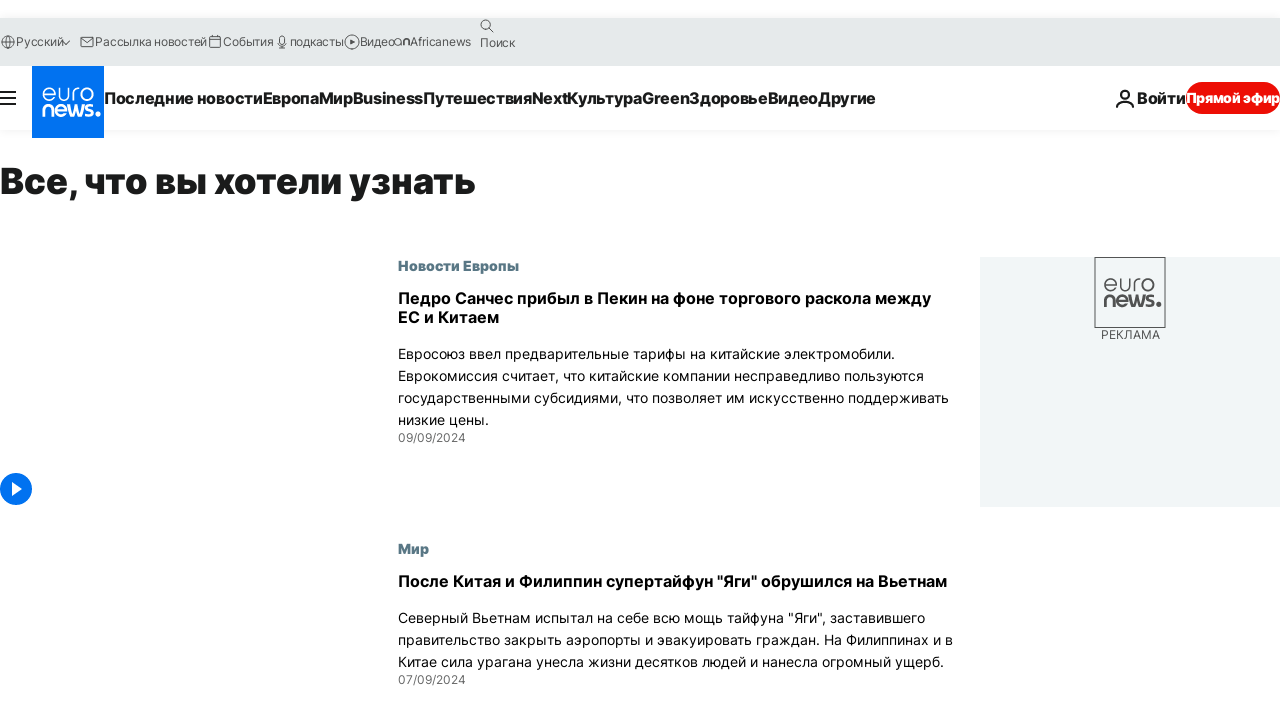

--- FILE ---
content_type: text/html; charset=UTF-8
request_url: https://ru.euronews.com/tag/china?p=11
body_size: 40241
content:

<!DOCTYPE html>
<html lang="ru">
<head>
  <meta charset="UTF-8">
            <title>Все новости о Китай | Euronews</title>
<meta name="description" content="Китай | Политические реформы, экономическая модернизация и социальные вызовы определяют роль Китая на мировой арене.">
<meta name="keywords" content="Китай">
<meta name="robots" content="max-snippet:-1, max-image-preview:large">
<meta name="news_keywords" content="Китай">
<link rel="canonical" href="https://ru.euronews.com/tag/china?p=11">
<link rel="alternate" hreflang="en" href="https://www.euronews.com/tag/china">
<link rel="alternate" hreflang="fr" href="https://fr.euronews.com/tag/chine">
<link rel="alternate" hreflang="de" href="https://de.euronews.com/tag/china">
<link rel="alternate" hreflang="it" href="https://it.euronews.com/tag/cina">
<link rel="alternate" hreflang="es" href="https://es.euronews.com/tag/china">
<link rel="alternate" hreflang="pt" href="https://pt.euronews.com/tag/china">
<link rel="alternate" hreflang="ru" href="https://ru.euronews.com/tag/china">
<link rel="alternate" hreflang="ar" href="https://arabic.euronews.com/tag/china">
<link rel="alternate" hreflang="tr" href="https://tr.euronews.com/tag/cin">
<link rel="alternate" hreflang="fa" href="https://parsi.euronews.com/tag/china">
<link rel="alternate" hreflang="el" href="https://gr.euronews.com/tag/china">
<link rel="alternate" hreflang="hu" href="https://hu.euronews.com/tag/kina">
<link rel="alternate" hreflang="pl" href="https://pl.euronews.com/tag/china">
<link rel="alternate" hreflang="x-default" href="https://www.euronews.com">
<meta property="og:locale" content="ru-RU">
<meta property="og:url" content="http://ru.euronews.com/tag/china">
<meta property="og:site_name" content="euronews">
<meta property="og:type" content="website">
<meta property="og:title" content="Все новости о Китай | Euronews">
<meta property="og:description" content="Китай | Политические реформы, экономическая модернизация и социальные вызовы определяют роль Китая на мировой арене.">
<meta property="og:image" content="https://static.euronews.com/website/images/euronews-og-image-1200x675.png">
<meta property="og:image:width" content="1200">
<meta property="og:image:height" content="675">
<meta property="og:image:type" content="image/png">
<meta property="og:image:alt" content="Все новости о Китай | Euronews">
<meta property="og:locale:alternate" content="en-GB">
<meta property="og:locale:alternate" content="fr-FR">
<meta property="og:locale:alternate" content="de-DE">
<meta property="og:locale:alternate" content="it-IT">
<meta property="og:locale:alternate" content="es-ES">
<meta property="og:locale:alternate" content="pt-PT">
<meta property="og:locale:alternate" content="ru-RU">
<meta property="og:locale:alternate" content="ar-AE">
<meta property="og:locale:alternate" content="tr-TR">
<meta property="og:locale:alternate" content="fa-IR">
<meta property="og:locale:alternate" content="el-GR">
<meta property="og:locale:alternate" content="hu-HU">
<meta property="og:locale:alternate" content="pl-PL">
<meta property="og:locale:alternate:url" content="https://ru.euronews.com/tag/china?p=11">

<meta name="twitter:site" content="@euronews">
<meta name="twitter:title" content="Все новости о Китай | Euronews">
<meta name="twitter:description" content="Китай | Политические реформы, экономическая модернизация и социальные вызовы определяют роль Китая на мировой арене.">
<meta name="twitter:card" content="summary_large_image">
<meta name="twitter:image" content="https://static.euronews.com/website/images/euronews-og-image-1200x675.png">
<meta name="twitter:image:alt" content="Все новости о Китай | Euronews">

<meta property="fb:pages" content="191185974309157" />
    
            <link rel="apple-touch-icon" href="/apple-touch-icon.png">
  <link rel="apple-touch-icon" href="/apple-touch-icon-precomposed.png">
  <link rel="apple-touch-icon" sizes="57x57" href="/apple-touch-icon-57x57.png">
  <link rel="apple-touch-icon" sizes="60x60" href="/apple-touch-icon-60x60.png">
  <link rel="apple-touch-icon" sizes="72x72" href="/apple-touch-icon-72x72.png">
  <link rel="apple-touch-icon" sizes="76x76" href="/apple-touch-icon-76x76.png">
  <link rel="apple-touch-icon" sizes="114x114" href="/apple-touch-icon-114x114.png">
  <link rel="apple-touch-icon" sizes="120x120" href="/apple-touch-icon-120x120.png">
  <link rel="apple-touch-icon" sizes="120x120" href="/apple-touch-icon-120x120-precomposed.png">
  <link rel="apple-touch-icon" sizes="144x144" href="/apple-touch-icon-144x144.png">
  <link rel="apple-touch-icon" sizes="152x152" href="/apple-touch-icon-152x152.png">
  <link rel="apple-touch-icon" sizes="152x152" href="/apple-touch-icon-152x152-precomposed.png">
  <link rel="apple-touch-icon" sizes="180x180" href="/apple-touch-icon-180x180.png">
  <link rel="android-icon" sizes="192x192" href="/android-icon-192x192.png">
  <link rel="icon" sizes="16x16" href="/favicon-16x16.png">
  <link rel="icon" sizes="32x32" href="/favicon-32x32.png">
  <link rel="icon" sizes="48x48" href="/favicon.ico">
  <link rel="icon" sizes="96x96" href="/favicon-96x96.png">
  <link rel="icon" sizes="160x160" href="/favicon-160x160.png">
  <link rel="icon" sizes="192x192" href="/favicon-192x192.png">

    <link rel="manifest" href="/manifest.json">
  <meta name="theme-color" content="#ffffff">

  <link rel="home" href="/" title="homepage">


          <script type="application/ld+json">{
    "@context": "https://schema.org/",
    "@type": "WebSite",
    "name": "Euronews.com",
    "url": "https://ru.euronews.com/",
    "potentialAction": {
        "@type": "SearchAction",
        "target": "https://ru.euronews.com/search?query={search_term_string}",
        "query-input": "required name=search_term_string"
    },
    "sameAs": [
        "https://vk.com/euronews",
        "https://www.facebook.com/ru.euronews",
        "https://t.me/russian_euronews",
        "https://flipboard.com/@euronewsru",
        "https://zen.yandex.ru/euronews",
        "https://ok.ru/euronews"
    ]
}</script>
      
    <meta name="application-name" content="euronews.com">

            <meta name="viewport" content="width=device-width, minimum-scale=1, initial-scale=1">

  
                <meta name="dfp-data" content="{&quot;rootId&quot;:&quot;6458&quot;,&quot;adUnit&quot;:&quot;&quot;,&quot;keyValues&quot;:[],&quot;level1&quot;:&quot;euronews_new&quot;,&quot;lazyLoadingOffset&quot;:300,&quot;hasSwipe&quot;:false,&quot;disabledAdSlots&quot;:[]}">

            <meta name="adobe-analytics-data" content="{&quot;site&quot;:{&quot;platform&quot;:&quot;&quot;,&quot;language&quot;:&quot;ru&quot;,&quot;primarylanguage&quot;:&quot;&quot;,&quot;secondarylanguage&quot;:&quot;&quot;,&quot;environment&quot;:&quot;prod&quot;,&quot;brand&quot;:&quot;euronews&quot;,&quot;servicetype&quot;:&quot;web&quot;,&quot;version&quot;:&quot;14.4.0&quot;},&quot;page&quot;:{&quot;pagename&quot;:&quot;euronews.multi.tags.multi.china&quot;,&quot;pagehasad&quot;:&quot;&quot;,&quot;pagenumads&quot;:&quot;&quot;,&quot;sitesection&quot;:&quot;&quot;,&quot;sitesubsection1&quot;:&quot;&quot;,&quot;sitesubsection2&quot;:&quot;&quot;,&quot;pagetype&quot;:&quot;page&quot;,&quot;pageurl&quot;:&quot;ru.euronews.com\/tag\/china?p=11&quot;,&quot;pagedownloadtime&quot;:&quot;&quot;,&quot;vertical&quot;:&quot;multi&quot;,&quot;theme&quot;:&quot;tags&quot;,&quot;program&quot;:&quot;multi&quot;,&quot;contenttype&quot;:&quot;txt&quot;,&quot;menustatus&quot;:&quot;&quot;,&quot;pagereload&quot;:&quot;&quot;,&quot;pagedisplaybreakpoint&quot;:&quot;&quot;,&quot;displaybreakingnewsbar&quot;:&quot;none&quot;,&quot;swipe&quot;:&quot;none&quot;,&quot;urlpath&quot;:&quot;ru.euronews.com\/tag\/china&quot;},&quot;search&quot;:{&quot;keyword&quot;:&quot;&quot;,&quot;searchresult&quot;:&quot;&quot;},&quot;uv&quot;:{&quot;uvid&quot;:&quot;&quot;,&quot;logged&quot;:&quot;&quot;,&quot;isbot&quot;:&quot;&quot;},&quot;article&quot;:{&quot;eventid&quot;:&quot;none&quot;,&quot;storyid&quot;:&quot;none&quot;,&quot;updatedate&quot;:&quot;none&quot;,&quot;title&quot;:&quot;none&quot;,&quot;format&quot;:&quot;none&quot;,&quot;nbdayssincepublication&quot;:&quot;none&quot;,&quot;articlepromotedtobcs&quot;:&quot;&quot;,&quot;articlepromotedtohp&quot;:&quot;&quot;,&quot;technicaltags&quot;:&quot;none&quot;,&quot;contenttaxonomy&quot;:&quot;none&quot;,&quot;gallerynumber&quot;:&quot;none&quot;},&quot;login&quot;:{&quot;subscriptiontype&quot;:&quot;other&quot;,&quot;dailynl&quot;:&quot;none&quot;},&quot;video&quot;:{&quot;videoid&quot;:&quot;none&quot;,&quot;youtubevideoid&quot;:&quot;none&quot;,&quot;dailymotionvideoid&quot;:&quot;none&quot;,&quot;housenumbervidid&quot;:&quot;none&quot;,&quot;name&quot;:&quot;none&quot;,&quot;publicationdate&quot;:&quot;none&quot;,&quot;type&quot;:&quot;none&quot;,&quot;duration&quot;:&quot;none&quot;,&quot;isinplaylist&quot;:&quot;none&quot;,&quot;playlistname&quot;:&quot;none&quot;,&quot;haspreview&quot;:&quot;none&quot;,&quot;viewmode&quot;:&quot;none&quot;,&quot;playername&quot;:&quot;none&quot;,&quot;playlistnumitems&quot;:&quot;none&quot;,&quot;playlistposition&quot;:&quot;none&quot;,&quot;soundstatus&quot;:&quot;none&quot;},&quot;component&quot;:{&quot;name&quot;:&quot;&quot;,&quot;type&quot;:&quot;&quot;,&quot;action&quot;:&quot;&quot;,&quot;pagename&quot;:&quot;&quot;,&quot;actiondetail&quot;:&quot;&quot;},&quot;newsletter&quot;:{&quot;name&quot;:&quot;&quot;,&quot;location&quot;:&quot;&quot;},&quot;cm&quot;:{&quot;ssf&quot;:&quot;1&quot;},&quot;thirdPartiesDisabled&quot;:[],&quot;sendDate&quot;:null}">
  
    <meta name="app-contexts" content="[&quot;main&quot;]" >

          <link rel="preload" as="style" href="/build/e8adee9e31142999d8f5-reduce-cls.css">
    <link rel="preload" as="style" href="/build/d9b724c1ef830bf17d49-common.css">
    <link rel="preload" as="style" href="/build/2704ee1d94cf0ae161ea-trumps.css">
    <link rel="preload" as="style" href="/build/c7567ef0977110c1ca3e-header.css">
              <link rel="preload" as="script" href="https://securepubads.g.doubleclick.net/tag/js/gpt.js" />
      

  <link rel="preload" as="style" href="/build/c32f540ebf1712287141-blocks.css">

            <style>
    #accessibility-bar,#c-burger-button-checkbox,#c-language-switcher-list-open,.c-breaking-news,.c-language-switcher__list,.c-search-form__loader, .o-site-hr__second-level__dropdown,.o-site-hr__second-level__dropdown-mask,.o-site-hr__sidebar,.o-site-hr__sidebar-mask{display:none}
    .c-bar-now .c-tags-list,.c-bar-now__container,.c-navigation-bar,.c-navigation-bar__wrappable-list,.c-search-form.c-search-engine,.o-site-hr__first-level__container,.o-site-hr__second-level__container,.o-site-hr__second-level__links,.o-site-hr__second-level__burger-logo,.c-burger-button{display:flex}

    @supports (content-visibility: hidden) {
      .o-site-hr__second-level__dropdown,.o-site-hr__sidebar {
        display: flex;
        content-visibility: hidden;
      }
    }
  </style>

    <link rel="stylesheet" href="/build/e8adee9e31142999d8f5-reduce-cls.css">
    <link rel="stylesheet" href="/build/d9b724c1ef830bf17d49-common.css">
    <link rel="stylesheet" href="/build/2704ee1d94cf0ae161ea-trumps.css">
    <link rel="stylesheet" href="/build/c7567ef0977110c1ca3e-header.css">
    <link rel="stylesheet" href="/build/509b54a72fb69fe05136-didomi.css">

  
    
    <link rel="stylesheet" href="/build/c32f540ebf1712287141-blocks.css">

        <style>@font-face{font-family: "Arial size-adjust";font-style: normal;font-weight: 400;font-display: swap;src: local("Arial");size-adjust: 109%;} body{font-family: 'Arial size-adjust', Arial, sans-serif;}</style>

    
          <link rel="stylesheet" href="/build/cfe6601658e5e4fb6d17-fonts.css" media="print" onload="this.media=&#039;all&#039;">
              <link rel="stylesheet" href="/build/8b22fce367b2950deb08-font_cyrillic.css" media="print" onload="this.media=&#039;all&#039;">
  
      
  
              <link rel="preconnect" href="https://static.euronews.com">
      <link rel="preconnect" href="https://api.privacy-center.org">
      <link rel="preconnect" href="https://sdk.privacy-center.org">
      <link rel="preconnect" href="https://www.googletagservices.com">
      <link rel="preconnect" href="https://pagead2.googlesyndication.com">
              <link rel="dns-prefetch" href="//scripts.opti-digital.com">
                  <link rel="dns-prefetch" href="https://connect.facebook.net">
                  <link rel="dns-prefetch" href="https://ping.chartbeat.net">
        <link rel="dns-prefetch" href="https://static.chartbeat.com">
        
    <script>
  window.euronewsEnvs = JSON.parse('{"PUBLIC_GIGYA_API_KEY":"4_G3z5aGNUymdcrkV9z9qOAg","PUBLIC_INSIDER_PARTNER_NAME":"euronewsfr","PUBLIC_INSIDER_PARTNER_ID":"10008155","PUBLIC_APP_ENV":"prod","PUBLIC_URLS_BASE":"euronews.com"}');
</script>


  <script> performance.mark('enw-first-script'); </script>
                <script id="euronews-initial-server-data">
                              window.getInitialServerData = () => ({"context":{"website":"euronews","pageType":"articlelisttag","servicetype":"web","features":["euronewsUUIDManager","userNavigationActivity","didomi","googleGpt","advertisingOptiDigital","wallpaper","DVTargetingSignalsManager","bombora","insider","scrollRestore","adobe"],"featureFlipping":{"fast":{"adobe":{"languages":{"en":true,"fr":true,"de":true,"it":true,"es":true,"pt":true,"tr":true,"pl":true,"ru":true,"ar":true,"fa":true,"el":true,"hu":true},"thirdpart":true,"description":"Analytics tracking"},"adobeAudienceManager":{"languages":{"en":true,"fr":true,"de":true,"it":true,"es":true,"pt":true,"tr":true,"pl":true,"ru":true,"ar":true,"fa":true,"el":true,"hu":true},"thirdpart":true,"description":"_"},"adsAutorefresh":{"languages":{"en":false,"ar":false,"de":false,"el":false,"es":false,"fa":false,"fr":false,"hu":false,"it":false,"pt":false,"ru":false,"tr":false,"pl":false},"thirdpart":false,"description":"Permet un autorefresh auto des pubs toutes les X secondes"},"adsLazyloading":{"languages":{"en":true,"fr":true,"de":true,"it":true,"es":true,"pt":true,"tr":true,"pl":true,"ru":true,"ar":true,"fa":true,"el":true,"hu":true},"thirdpart":false,"description":"Permet d\u2019afficher les pubs au fur \u00e0 mesure du scroll d\u2019un utilisateur sur nos pages, ce qui permet d\u2019acc\u00e9l\u00e9rer le chargement du haut de page"},"advertising":{"languages":{"en":false,"fr":false,"de":false,"it":false,"es":false,"pt":false,"tr":false,"pl":false,"ru":false,"ar":false,"fa":false,"el":false,"hu":false},"thirdpart":false,"description":"to enable new advertising core (while double run, we use old advertising when this key is off)"},"advertisingOptiDigital":{"languages":{"en":true,"fr":true,"de":true,"it":true,"es":true,"pt":true,"tr":true,"pl":true,"ru":true,"ar":true,"fa":true,"el":true,"hu":true},"thirdpart":true,"description":"New Advertising management with OptiDigital"},"advertisingSingleRequestMode":{"languages":{"en":false,"ar":false,"de":false,"el":false,"es":false,"fa":false,"fr":false,"hu":false,"it":false,"pt":false,"ru":false,"tr":false,"pl":false},"thirdpart":false,"description":"WARNING: WHEN TURNED ON IT MAKES AD REQUEST COUNT EXPLODE AND LEADS TO TERRIBLE IMPRESSION\/REQUEST RATIO\nenable singleRequest mode for new advertising implementation (will do multirequest if disabled)"},"analytics":{"languages":{"en":true,"fr":true,"de":true,"it":true,"es":true,"pt":true,"tr":true,"pl":true,"ru":true,"ar":true,"fa":true,"el":true,"hu":true},"thirdpart":false,"description":"_"},"autorefresh":{"languages":{"en":true,"fr":true,"de":true,"it":true,"es":true,"pt":true,"tr":true,"pl":true,"ru":true,"ar":true,"fa":true,"el":true,"hu":true},"thirdpart":false,"description":"_"},"bcovery":{"languages":{"en":false,"ar":false,"de":false,"el":false,"es":false,"fa":false,"fr":false,"hu":false,"it":false,"pt":false,"ru":false,"tr":false,"pl":false},"thirdpart":true,"description":"_"},"bombora":{"languages":{"en":true,"fr":true,"de":true,"it":true,"es":true,"pt":true,"tr":true,"pl":true,"ru":true,"ar":true,"fa":false,"el":true,"hu":true},"thirdpart":true,"description":"_"},"bomboraStandardTag":{"languages":{"en":true,"fr":true,"de":true,"it":true,"es":true,"pt":true,"tr":true,"pl":true,"ru":true,"ar":true,"fa":false,"el":true,"hu":true},"thirdpart":true,"description":"_"},"breakingNewsBanner":{"languages":{"en":true,"fr":true,"de":true,"it":true,"es":true,"pt":true,"tr":true,"pl":true,"ru":true,"ar":true,"fa":true,"el":true,"hu":true},"thirdpart":false,"description":"_"},"caption":{"languages":{"en":true,"fr":true,"de":true,"it":true,"es":true,"pt":true,"tr":true,"pl":true,"ru":true,"ar":true,"fa":true,"el":true,"hu":true},"thirdpart":false,"description":"_"},"chartbeat":{"languages":{"en":true,"fr":true,"de":true,"it":true,"es":true,"pt":true,"tr":true,"pl":true,"ru":true,"ar":true,"fa":true,"el":true,"hu":true},"thirdpart":true,"description":"chartbeat.js is the Javascript code for the standard web tracking"},"chartbeat_mab":{"languages":{"en":true,"fr":true,"de":true,"it":true,"es":true,"pt":true,"tr":true,"pl":true,"ru":true,"ar":true,"fa":true,"el":true,"hu":true},"thirdpart":true,"description":"chartbeat_mab.js is the library for Chartbeat's headline testing functionality"},"connatix":{"languages":{"en":true,"fr":true,"de":true,"it":true,"es":true,"pt":true,"tr":true,"pl":true,"ru":true,"ar":true,"fa":true,"el":true,"hu":true},"thirdpart":true,"description":"_"},"connatixSticky":{"languages":{"en":false,"fr":false,"de":false,"it":false,"es":false,"pt":false,"tr":false,"pl":false,"ru":false,"ar":false,"fa":false,"el":false,"hu":false},"thirdpart":false,"description":"_"},"consentTemplates":{"languages":{"en":false,"fr":false,"de":false,"it":false,"es":false,"pt":false,"tr":false,"pl":false,"ru":false,"ar":false,"fa":false,"el":false,"hu":false},"thirdpart":false,"description":"consent notices (Didomi, ...)"},"dailymotion":{"languages":{"en":true,"fr":true,"de":true,"it":true,"es":true,"pt":true,"tr":true,"pl":true,"ru":true,"ar":true,"fa":false,"el":true,"hu":true},"thirdpart":false,"description":"_"},"datalayerManager":{"languages":{"en":false,"ar":false,"de":false,"el":false,"es":false,"fa":false,"fr":false,"hu":false,"it":false,"pt":false,"ru":false,"tr":false,"pl":false},"thirdpart":false,"description":"_"},"didomi":{"languages":{"en":true,"fr":true,"de":true,"it":true,"es":true,"pt":true,"tr":true,"pl":true,"ru":true,"ar":true,"fa":true,"el":true,"hu":true},"thirdpart":true,"description":null},"disableFeaturesForBots":{"languages":{"en":true,"fr":true,"de":true,"it":true,"es":true,"pt":true,"tr":true,"pl":true,"ru":true,"ar":true,"fa":true,"el":true,"hu":true},"thirdpart":false,"description":"_"},"doubleVerify":{"languages":{"en":true,"fr":true,"de":true,"it":true,"es":true,"pt":true,"tr":true,"pl":true,"ru":true,"ar":true,"fa":true,"el":true,"hu":true},"thirdpart":true,"description":"_"},"durationMedia":{"languages":{"en":true,"fr":true,"de":true,"it":true,"es":true,"pt":true,"tr":true,"pl":true,"ru":true,"ar":true,"fa":true,"el":true,"hu":true},"thirdpart":true,"description":"_"},"DVTargetingSignalsManager":{"languages":{"en":true,"fr":true,"de":true,"it":true,"es":true,"pt":true,"tr":true,"pl":true,"ru":true,"ar":true,"fa":true,"el":true,"hu":true},"thirdpart":false,"description":"This feature aims to manage DV Targeting Signals.\r\nFor example: retrieving Targeting Signals, updating the advertising Datalayer, and storing DV Contextual Signals to the database."},"euronewsUUIDManager":{"languages":{"en":true,"fr":true,"de":true,"it":true,"es":true,"pt":true,"tr":true,"pl":true,"ru":true,"ar":true,"fa":true,"el":true,"hu":true},"thirdpart":false,"description":"This feature ensures each client has a persistent UUID by retrieving it from IndexedDB or cookies, or generating and storing one if it doesn\u2019t exist. The UUID is used by other features and services for consistent client identification."},"facebook":{"languages":{"en":true,"fr":true,"de":true,"it":true,"es":true,"pt":true,"tr":true,"pl":true,"ru":true,"ar":true,"fa":true,"el":true,"hu":true},"thirdpart":true,"description":null},"football":{"languages":{"en":true,"fr":true,"de":true,"it":true,"es":true,"pt":true,"tr":true,"pl":false,"ru":true,"ar":true,"fa":true,"el":true,"hu":true},"thirdpart":false,"description":"This FF is made to manage FootballLeagueDataHandler service"},"footballLeagueResults":{"languages":{"en":true,"ar":true,"de":true,"el":true,"es":true,"fa":true,"fr":true,"hu":true,"it":true,"pt":true,"ru":true,"tr":true,"pl":false},"thirdpart":false,"description":"This is for the service that manage the display\/management of the widget of football league results that we can find on the home page and other footblall pages"},"gallery":{"languages":{"en":true,"fr":true,"de":true,"it":true,"es":true,"pt":true,"tr":true,"pl":true,"ru":true,"ar":true,"fa":true,"el":true,"hu":true},"thirdpart":false,"description":"Widget Gallery"},"geoBlocking":{"languages":{"en":true,"ar":true,"de":true,"el":true,"es":true,"fa":true,"fr":true,"hu":true,"it":true,"pt":true,"ru":true,"tr":true,"pl":true},"thirdpart":false,"description":"_"},"geoedge":{"languages":{"en":true,"fr":true,"de":true,"it":true,"es":true,"pt":true,"tr":true,"pl":true,"ru":true,"ar":true,"fa":true,"el":true,"hu":true},"thirdpart":true,"description":"_"},"gigya":{"languages":{"en":true,"fr":true,"de":true,"it":true,"es":true,"pt":true,"tr":true,"pl":true,"ru":true,"ar":true,"fa":true,"el":true,"hu":true},"thirdpart":false,"description":"Login Euronews via SAP\/GIGYA"},"global_footer":{"languages":{"en":true,"fr":true,"de":true,"it":true,"es":true,"pt":true,"tr":true,"pl":true,"ru":true,"ar":true,"fa":true,"el":true,"hu":true},"thirdpart":true,"description":null},"googleGpt":{"languages":{"en":true,"fr":true,"de":true,"it":true,"es":true,"pt":true,"tr":true,"pl":true,"ru":true,"ar":true,"fa":true,"el":true,"hu":true},"thirdpart":true,"description":"GPT is mandatory for all the advertisement stack"},"google_analytics":{"languages":{"en":false,"ar":false,"de":false,"el":false,"es":false,"fa":false,"fr":false,"hu":false,"it":false,"pt":false,"ru":false,"tr":false,"pl":false},"thirdpart":true,"description":"_"},"google_gtm":{"languages":{"en":true,"fr":true,"de":true,"it":true,"es":true,"pt":true,"tr":true,"pl":true,"ru":true,"ar":true,"fa":true,"el":true,"hu":true},"thirdpart":true,"description":null},"grafanaFaro":{"languages":{"en":false,"fr":false,"de":false,"it":false,"es":false,"pt":false,"tr":false,"pl":false,"ru":false,"ar":false,"fa":false,"el":false,"hu":false},"thirdpart":false,"description":"_"},"gtag":{"languages":{"en":true,"fr":true,"de":true,"it":true,"es":true,"pt":true,"tr":true,"pl":true,"ru":true,"ar":true,"fa":true,"el":true,"hu":true},"thirdpart":true,"description":"_"},"header_redesign":{"languages":{"en":true,"fr":true,"de":true,"it":true,"es":true,"pt":true,"tr":true,"pl":true,"ru":true,"ar":true,"fa":true,"el":true,"hu":true},"thirdpart":false,"description":"FF qui active l'affichage du Header Redesign"},"home_new_design":{"languages":{"en":false,"fr":false,"de":false,"it":false,"es":false,"pt":false,"tr":false,"pl":false,"ru":false,"ar":false,"fa":false,"el":false,"hu":false},"thirdpart":false,"description":"Home New Design 2025"},"https":{"languages":{"en":true,"fr":true,"de":true,"it":true,"es":true,"pt":true,"tr":true,"pl":true,"ru":true,"ar":true,"fa":true,"el":true,"hu":true},"thirdpart":false,"description":null},"iaDisclaimerReporting":{"languages":{"en":true,"fr":true,"de":true,"it":true,"es":true,"pt":true,"tr":true,"pl":true,"ru":true,"ar":true,"fa":true,"el":true,"hu":true},"thirdpart":false,"description":"Display the IA Disclaimer"},"insider":{"languages":{"en":true,"fr":true,"de":true,"it":true,"es":true,"pt":true,"tr":true,"pl":true,"ru":true,"ar":true,"fa":true,"el":true,"hu":true},"thirdpart":true,"description":"_"},"jobbio":{"languages":{"en":false,"fr":false,"de":false,"it":false,"es":false,"pt":false,"tr":false,"pl":false,"ru":false,"ar":false,"fa":false,"el":false,"hu":false},"thirdpart":true,"description":"_"},"justIn":{"languages":{"en":true,"fr":true,"de":true,"it":true,"es":true,"pt":true,"tr":true,"pl":true,"ru":true,"ar":true,"fa":true,"el":true,"hu":true},"thirdpart":false,"description":"_"},"justInTimeline":{"languages":{"en":true,"fr":true,"de":true,"it":true,"es":true,"pt":true,"tr":true,"pl":true,"ru":true,"ar":true,"fa":true,"el":true,"hu":true},"thirdpart":false,"description":"Justin template new design 2025"},"lazyblock":{"languages":{"en":false,"ar":false,"de":false,"el":false,"es":false,"fa":false,"fr":false,"hu":true,"it":false,"pt":false,"ru":false,"tr":true,"pl":false},"thirdpart":false},"lazyload":{"languages":{"en":true,"fr":true,"de":true,"it":true,"es":true,"pt":true,"tr":true,"pl":true,"ru":true,"ar":true,"fa":true,"el":true,"hu":true},"thirdpart":false,"description":"_"},"leaderboardUnderHeader":{"languages":{"en":true,"ar":true,"de":false,"el":false,"es":false,"fa":true,"fr":false,"hu":false,"it":false,"pt":false,"ru":false,"tr":false,"pl":false},"thirdpart":false,"description":"main leaderboard under header instead of above on article page"},"linkObfuscator":{"languages":{"en":true,"fr":true,"de":true,"it":true,"es":true,"pt":true,"tr":true,"pl":true,"ru":true,"ar":true,"fa":true,"el":true,"hu":true},"thirdpart":false,"description":"This feature aims to obfuscate all links for which the obfuscation is implemented in the Twig template."},"liveramp":{"languages":{"en":true,"fr":true,"de":true,"it":true,"es":true,"pt":true,"tr":true,"pl":true,"ru":true,"ar":true,"fa":true,"el":true,"hu":true},"thirdpart":true,"description":"https:\/\/liveramp.com\/"},"login":{"languages":{"en":true,"fr":true,"de":true,"it":true,"es":true,"pt":true,"tr":true,"pl":true,"ru":true,"ar":true,"fa":true,"el":true,"hu":true},"thirdpart":false,"description":"Allow login for Gigya"},"loginWall":{"languages":{"en":false,"fr":true,"de":false,"it":false,"es":false,"pt":false,"tr":false,"pl":false,"ru":false,"ar":false,"fa":false,"el":false,"hu":false},"thirdpart":false,"description":"_"},"longerCacheStrategy":{"languages":{"en":true,"fr":true,"de":true,"it":true,"es":true,"pt":true,"tr":true,"pl":true,"ru":true,"ar":true,"fa":true,"el":true,"hu":true},"thirdpart":false,"description":"Enable longer cache on various pages (see EW-5784)"},"nativo":{"languages":{"en":true,"fr":true,"de":true,"it":true,"es":true,"pt":true,"tr":true,"pl":true,"ru":true,"ar":true,"fa":true,"el":true,"hu":true},"thirdpart":false,"description":"_"},"new_liveblogging":{"languages":{"en":true,"fr":true,"de":true,"it":true,"es":true,"pt":true,"tr":true,"pl":true,"ru":true,"ar":true,"fa":true,"el":true,"hu":true},"thirdpart":false,"description":"Activate new Arena liveblogging feature (with TypeScript service)"},"nonli":{"languages":{"en":true,"fr":true,"de":true,"it":true,"es":true,"pt":true,"tr":true,"pl":true,"ru":true,"ar":true,"fa":true,"el":true,"hu":true},"thirdpart":true,"description":"This TP replace echobox to publish automatically our articles on social networks"},"outbrain":{"languages":{"en":true,"fr":true,"de":true,"it":true,"es":true,"pt":true,"tr":true,"pl":true,"ru":true,"ar":true,"fa":true,"el":true,"hu":true},"thirdpart":true,"description":"_"},"outbrain_lazyloading":{"languages":{"en":true,"fr":true,"de":true,"it":true,"es":true,"pt":true,"tr":true,"pl":true,"ru":true,"ar":true,"fa":true,"el":true,"hu":true},"thirdpart":true,"description":"_"},"ownpage":{"languages":{"en":true,"ar":true,"de":true,"el":true,"es":true,"fa":true,"fr":true,"hu":true,"it":true,"pt":true,"ru":true,"tr":true,"pl":false},"thirdpart":true,"description":"newsletter"},"pfp-ima":{"languages":{"en":false,"ar":false,"de":false,"el":false,"es":false,"fa":false,"fr":false,"hu":false,"it":false,"pt":false,"ru":false,"tr":false,"pl":false},"thirdpart":false,"description":"_"},"pfpLive":{"languages":{"en":true,"fr":true,"de":true,"it":true,"es":true,"pt":true,"tr":true,"pl":true,"ru":true,"ar":true,"fa":false,"el":true,"hu":true},"thirdpart":false,"description":"_"},"pfpVOD":{"languages":{"en":true,"fr":true,"de":true,"it":true,"es":true,"pt":true,"tr":true,"pl":true,"ru":true,"ar":true,"fa":false,"el":true,"hu":true},"thirdpart":false,"description":"_"},"player_lazyload_click":{"languages":{"en":true,"fr":true,"de":true,"it":true,"es":true,"pt":true,"tr":true,"pl":true,"ru":true,"ar":true,"fa":true,"el":true,"hu":true},"thirdpart":false,"description":null},"scribblelive":{"languages":{"en":true,"ar":true,"de":true,"el":true,"es":true,"fa":true,"fr":true,"hu":true,"it":true,"pt":true,"ru":true,"tr":true,"pl":false},"thirdpart":true},"scrollRestore":{"languages":{"en":true,"fr":true,"de":true,"it":true,"es":true,"pt":true,"tr":true,"pl":true,"ru":true,"ar":true,"fa":true,"el":true,"hu":true},"thirdpart":false,"description":"This feature sets the browser's scrollRestoration property to 'manual', ensuring the scroll position resets to the top of the page upon refresh"},"search":{"languages":{"en":true,"fr":true,"de":true,"it":true,"es":true,"pt":true,"tr":true,"pl":true,"ru":true,"ar":true,"fa":true,"el":true,"hu":true},"thirdpart":false,"description":"_"},"sentry":{"languages":{"en":true,"fr":true,"de":true,"it":true,"es":true,"pt":true,"tr":true,"pl":true,"ru":true,"ar":true,"fa":true,"el":true,"hu":true},"thirdpart":true,"description":"APM - Technical TP"},"socialManager":{"languages":{"en":true,"fr":true,"de":true,"it":true,"es":true,"pt":true,"tr":true,"pl":true,"ru":true,"ar":true,"fa":true,"el":true,"hu":true},"thirdpart":false,"description":"Social manager TS service for social network popup management"},"StickyFloor":{"languages":{"en":true,"fr":true,"de":true,"it":true,"es":true,"pt":true,"tr":true,"pl":true,"ru":true,"ar":true,"fa":true,"el":true,"hu":true},"thirdpart":false,"description":null},"streamAMP":{"languages":{"en":false,"ar":false,"de":false,"el":false,"es":false,"fa":false,"fr":false,"hu":false,"it":false,"pt":false,"ru":false,"tr":false,"pl":false},"thirdpart":true},"style_css_site_header":{"languages":{"en":false,"ar":false,"de":false,"el":false,"es":false,"fa":false,"fr":false,"hu":false,"it":false,"pt":false,"ru":false,"tr":false,"pl":false},"thirdpart":false,"description":"Ex\u00e9cuter le CSS du Site Header dans directement dans <style> dans <head>, et en premier, ind\u00e9pendamment des autres fichiers CSS."},"survey_popup":{"languages":{"en":false,"fr":false,"de":false,"it":false,"es":false,"pt":false,"tr":false,"pl":false,"ru":false,"ar":false,"fa":false,"el":false,"hu":false},"thirdpart":false,"description":null},"swipe_article":{"languages":{"en":true,"fr":true,"de":true,"it":true,"es":true,"pt":true,"tr":true,"pl":true,"ru":true,"ar":true,"fa":true,"el":true,"hu":true},"thirdpart":false,"description":"_"},"teads":{"languages":{"en":true,"fr":true,"de":true,"it":true,"es":true,"pt":true,"tr":true,"pl":true,"ru":true,"ar":true,"fa":true,"el":true,"hu":true},"thirdpart":true,"description":"Renomm\u00e9e depuis \"teadsCookielessTag\" pour le nouveau script advertising."},"teadsCookielessTag":{"languages":{"en":true,"fr":true,"de":true,"it":true,"es":true,"pt":true,"tr":true,"pl":true,"ru":true,"ar":true,"fa":true,"el":true,"hu":true},"thirdpart":true,"description":"Ancienne cl\u00e9, utilis\u00e9e avec l'ancien script advertising, remplac\u00e9e par \"teads\"."},"telemetry-php":{"languages":{"en":false,"fr":false,"de":false,"it":false,"es":false,"pt":false,"tr":false,"pl":false,"ru":false,"ar":false,"fa":false,"el":false,"hu":false},"thirdpart":false,"description":"D\u00e9sactive l'Open Telemetry -> Grafana\r\nSur le site cot\u00e9 FRONT\/PHP"},"telemetry-ts":{"languages":{"en":false,"fr":false,"de":false,"it":false,"es":false,"pt":false,"tr":false,"pl":false,"ru":false,"ar":false,"fa":false,"el":false,"hu":false},"thirdpart":false,"description":"Grafana openTelemetry for Front TS"},"tmpTestNewImageServer":{"languages":{"en":true,"fr":true,"de":true,"it":true,"es":true,"pt":true,"tr":true,"pl":true,"ru":true,"ar":true,"fa":true,"el":true,"hu":true},"thirdpart":false,"description":"this must be temporary! rewrite static.euronews.com article image to images.euronews.com"},"twitter":{"languages":{"en":true,"fr":true,"de":true,"it":true,"es":true,"pt":true,"tr":true,"pl":true,"ru":true,"ar":true,"fa":true,"el":true,"hu":true},"thirdpart":true,"description":"_"},"userNavigationActivity":{"languages":{"en":true,"fr":true,"de":true,"it":true,"es":true,"pt":true,"tr":true,"pl":true,"ru":true,"ar":true,"fa":true,"el":true,"hu":true},"thirdpart":false,"description":"Service that stores user last visited page and last language"},"video":{"languages":{"en":true,"fr":true,"de":true,"it":true,"es":true,"pt":true,"tr":true,"pl":true,"ru":true,"ar":true,"fa":true,"el":true,"hu":true},"thirdpart":false,"description":"Video Player for article pages"},"vuukle":{"languages":{"en":true,"fr":true,"de":true,"it":true,"es":true,"pt":true,"tr":true,"pl":false,"ru":true,"ar":true,"fa":true,"el":true,"hu":true},"thirdpart":true,"description":"_"},"wallpaper":{"languages":{"en":true,"fr":true,"de":true,"it":true,"es":true,"pt":true,"tr":true,"pl":true,"ru":true,"ar":true,"fa":true,"el":true,"hu":true},"thirdpart":false,"description":"_"},"weatherCarousel":{"languages":{"en":true,"fr":true,"de":true,"it":true,"es":true,"pt":true,"tr":true,"pl":true,"ru":true,"ar":true,"fa":true,"el":true,"hu":true},"thirdpart":false,"description":"Service for the carousel on the weather town page"},"weatherSearch":{"languages":{"en":true,"fr":true,"de":true,"it":true,"es":true,"pt":true,"tr":true,"pl":true,"ru":true,"ar":true,"fa":true,"el":true,"hu":true},"thirdpart":false,"description":"_"},"widgets":{"languages":{"en":true,"fr":true,"de":true,"it":true,"es":true,"pt":true,"tr":true,"pl":true,"ru":true,"ar":true,"fa":true,"el":true,"hu":true},"thirdpart":false,"description":"This is for Typescript widget service"},"yieldbird":{"languages":{"en":true,"fr":true,"de":true,"it":true,"es":true,"pt":true,"tr":true,"pl":true,"ru":true,"ar":true,"fa":true,"el":true,"hu":true},"thirdpart":true,"description":"_"},"automatad":{"languages":{"en":true,"ar":true,"de":true,"el":true,"es":true,"fa":true,"fr":true,"hu":true,"it":true,"pt":true,"ru":true,"tr":true,"pl":true},"thirdpart":true,"description":"_"},"DurationMedia":{"languages":{"en":true,"fr":true,"de":true,"it":true,"es":true,"pt":true,"tr":true,"pl":true,"ru":true,"ar":true,"fa":true,"el":true,"hu":true},"thirdpart":true,"description":"_"},"linkedinNext":{"languages":{"en":true,"ar":false,"de":false,"el":false,"es":false,"fa":false,"fr":false,"hu":false,"it":false,"pt":false,"ru":false,"tr":false,"pl":false},"thirdpart":true},"mailmunch":{"languages":{"en":true,"ar":true,"de":true,"el":true,"es":true,"fa":true,"fr":true,"hu":true,"it":true,"pt":true,"ru":true,"tr":true,"pl":false},"thirdpart":true},"popup_message_all_website":{"languages":{"en":false,"ar":false,"de":false,"el":false,"es":false,"fa":false,"fr":false,"hu":false,"it":false,"pt":false,"ru":false,"tr":false,"pl":false},"thirdpart":false},"popup_message_live":{"languages":{"en":false,"ar":false,"de":false,"el":false,"es":false,"fa":false,"fr":false,"hu":false,"it":false,"pt":false,"ru":false,"tr":false,"pl":false},"thirdpart":false},"video_autoplay":{"languages":{"en":true,"fr":true,"de":true,"it":true,"es":true,"pt":true,"tr":true,"pl":true,"ru":true,"ar":true,"fa":true,"el":true,"hu":true},"thirdpart":false,"description":null}},"slow":{"adobe":{"languages":{"en":true,"fr":true,"de":true,"it":true,"es":true,"pt":true,"tr":true,"pl":true,"ru":true,"ar":true,"fa":true,"el":true,"hu":true},"thirdpart":true,"description":"Analytics tracking"},"adobeAudienceManager":{"languages":{"en":true,"fr":true,"de":true,"it":true,"es":true,"pt":true,"tr":true,"pl":true,"ru":true,"ar":true,"fa":true,"el":true,"hu":true},"thirdpart":true,"description":"_"},"adsAutorefresh":{"languages":{"en":false,"ar":false,"de":false,"el":false,"es":false,"fa":false,"fr":false,"hu":false,"it":false,"pt":false,"ru":false,"tr":false,"pl":false},"thirdpart":false,"description":"Permet un autorefresh auto des pubs toutes les X secondes"},"adsLazyloading":{"languages":{"en":true,"fr":true,"de":true,"it":true,"es":true,"pt":true,"tr":true,"pl":true,"ru":true,"ar":true,"fa":true,"el":true,"hu":true},"thirdpart":false,"description":"Permet d\u2019afficher les pubs au fur \u00e0 mesure du scroll d\u2019un utilisateur sur nos pages, ce qui permet d\u2019acc\u00e9l\u00e9rer le chargement du haut de page"},"advertising":{"languages":{"en":false,"fr":false,"de":false,"it":false,"es":false,"pt":false,"tr":false,"pl":false,"ru":false,"ar":false,"fa":false,"el":false,"hu":false},"thirdpart":false,"description":"to enable new advertising core (while double run, we use old advertising when this key is off)"},"advertisingOptiDigital":{"languages":{"en":true,"fr":true,"de":true,"it":true,"es":true,"pt":true,"tr":true,"pl":true,"ru":true,"ar":true,"fa":true,"el":true,"hu":true},"thirdpart":true,"description":"New Advertising management with OptiDigital"},"advertisingSingleRequestMode":{"languages":{"en":false,"ar":false,"de":false,"el":false,"es":false,"fa":false,"fr":false,"hu":false,"it":false,"pt":false,"ru":false,"tr":false,"pl":false},"thirdpart":false,"description":"WARNING: WHEN TURNED ON IT MAKES AD REQUEST COUNT EXPLODE AND LEADS TO TERRIBLE IMPRESSION\/REQUEST RATIO\nenable singleRequest mode for new advertising implementation (will do multirequest if disabled)"},"analytics":{"languages":{"en":true,"fr":true,"de":true,"it":true,"es":true,"pt":true,"tr":true,"pl":true,"ru":true,"ar":true,"fa":true,"el":true,"hu":true},"thirdpart":false,"description":"_"},"autorefresh":{"languages":{"en":true,"fr":true,"de":true,"it":true,"es":true,"pt":true,"tr":true,"pl":true,"ru":true,"ar":true,"fa":true,"el":true,"hu":true},"thirdpart":false,"description":"_"},"bcovery":{"languages":{"en":false,"ar":false,"de":false,"el":false,"es":false,"fa":false,"fr":false,"hu":false,"it":false,"pt":false,"ru":false,"tr":false,"pl":false},"thirdpart":true,"description":"_"},"bombora":{"languages":{"en":true,"fr":true,"de":true,"it":true,"es":true,"pt":true,"tr":true,"pl":true,"ru":true,"ar":true,"fa":false,"el":true,"hu":true},"thirdpart":true,"description":"_"},"bomboraStandardTag":{"languages":{"en":true,"fr":true,"de":true,"it":true,"es":true,"pt":true,"tr":true,"pl":true,"ru":true,"ar":true,"fa":false,"el":true,"hu":true},"thirdpart":true,"description":"_"},"breakingNewsBanner":{"languages":{"en":true,"fr":true,"de":true,"it":true,"es":true,"pt":true,"tr":true,"pl":true,"ru":true,"ar":true,"fa":true,"el":true,"hu":true},"thirdpart":false,"description":"_"},"caption":{"languages":{"en":true,"fr":true,"de":true,"it":true,"es":true,"pt":true,"tr":true,"pl":true,"ru":true,"ar":true,"fa":true,"el":true,"hu":true},"thirdpart":false,"description":"_"},"chartbeat":{"languages":{"en":true,"fr":true,"de":true,"it":true,"es":true,"pt":true,"tr":true,"pl":true,"ru":true,"ar":true,"fa":true,"el":true,"hu":true},"thirdpart":true,"description":"chartbeat.js is the Javascript code for the standard web tracking"},"chartbeat_mab":{"languages":{"en":true,"fr":true,"de":true,"it":true,"es":true,"pt":true,"tr":true,"pl":true,"ru":true,"ar":true,"fa":true,"el":true,"hu":true},"thirdpart":true,"description":"chartbeat_mab.js is the library for Chartbeat's headline testing functionality"},"connatix":{"languages":{"en":true,"fr":true,"de":true,"it":true,"es":true,"pt":true,"tr":true,"pl":true,"ru":true,"ar":true,"fa":true,"el":true,"hu":true},"thirdpart":true,"description":"_"},"connatixSticky":{"languages":{"en":false,"fr":false,"de":false,"it":false,"es":false,"pt":false,"tr":false,"pl":false,"ru":false,"ar":false,"fa":false,"el":false,"hu":false},"thirdpart":false,"description":"_"},"consentTemplates":{"languages":{"en":false,"fr":false,"de":false,"it":false,"es":false,"pt":false,"tr":false,"pl":false,"ru":false,"ar":false,"fa":false,"el":false,"hu":false},"thirdpart":false,"description":"consent notices (Didomi, ...)"},"dailymotion":{"languages":{"en":true,"fr":true,"de":true,"it":true,"es":true,"pt":true,"tr":true,"pl":true,"ru":true,"ar":true,"fa":false,"el":true,"hu":true},"thirdpart":false,"description":"_"},"datalayerManager":{"languages":{"en":false,"ar":false,"de":false,"el":false,"es":false,"fa":false,"fr":false,"hu":false,"it":false,"pt":false,"ru":false,"tr":false,"pl":false},"thirdpart":false,"description":"_"},"didomi":{"languages":{"en":true,"fr":true,"de":true,"it":true,"es":true,"pt":true,"tr":true,"pl":true,"ru":true,"ar":true,"fa":true,"el":true,"hu":true},"thirdpart":true,"description":null},"disableFeaturesForBots":{"languages":{"en":true,"fr":true,"de":true,"it":true,"es":true,"pt":true,"tr":true,"pl":true,"ru":true,"ar":true,"fa":true,"el":true,"hu":true},"thirdpart":false,"description":"_"},"doubleVerify":{"languages":{"en":true,"fr":true,"de":true,"it":true,"es":true,"pt":true,"tr":true,"pl":true,"ru":true,"ar":true,"fa":true,"el":true,"hu":true},"thirdpart":true,"description":"_"},"durationMedia":{"languages":{"en":true,"fr":true,"de":true,"it":true,"es":true,"pt":true,"tr":true,"pl":true,"ru":true,"ar":true,"fa":true,"el":true,"hu":true},"thirdpart":true,"description":"_"},"DVTargetingSignalsManager":{"languages":{"en":true,"fr":true,"de":true,"it":true,"es":true,"pt":true,"tr":true,"pl":true,"ru":true,"ar":true,"fa":true,"el":true,"hu":true},"thirdpart":false,"description":"This feature aims to manage DV Targeting Signals.\r\nFor example: retrieving Targeting Signals, updating the advertising Datalayer, and storing DV Contextual Signals to the database."},"euronewsUUIDManager":{"languages":{"en":true,"fr":true,"de":true,"it":true,"es":true,"pt":true,"tr":true,"pl":true,"ru":true,"ar":true,"fa":true,"el":true,"hu":true},"thirdpart":false,"description":"This feature ensures each client has a persistent UUID by retrieving it from IndexedDB or cookies, or generating and storing one if it doesn\u2019t exist. The UUID is used by other features and services for consistent client identification."},"facebook":{"languages":{"en":true,"fr":true,"de":true,"it":true,"es":true,"pt":true,"tr":true,"pl":true,"ru":true,"ar":true,"fa":true,"el":true,"hu":true},"thirdpart":true,"description":null},"football":{"languages":{"en":true,"fr":true,"de":true,"it":true,"es":true,"pt":true,"tr":true,"pl":false,"ru":true,"ar":true,"fa":true,"el":true,"hu":true},"thirdpart":false,"description":"This FF is made to manage FootballLeagueDataHandler service"},"footballLeagueResults":{"languages":{"en":true,"ar":true,"de":true,"el":true,"es":true,"fa":true,"fr":true,"hu":true,"it":true,"pt":true,"ru":true,"tr":true,"pl":false},"thirdpart":false,"description":"This is for the service that manage the display\/management of the widget of football league results that we can find on the home page and other footblall pages"},"gallery":{"languages":{"en":true,"fr":true,"de":true,"it":true,"es":true,"pt":true,"tr":true,"pl":true,"ru":true,"ar":true,"fa":true,"el":true,"hu":true},"thirdpart":false,"description":"Widget Gallery"},"geoBlocking":{"languages":{"en":true,"ar":true,"de":true,"el":true,"es":true,"fa":true,"fr":true,"hu":true,"it":true,"pt":true,"ru":true,"tr":true,"pl":true},"thirdpart":false,"description":"_"},"geoedge":{"languages":{"en":true,"fr":true,"de":true,"it":true,"es":true,"pt":true,"tr":true,"pl":true,"ru":true,"ar":true,"fa":true,"el":true,"hu":true},"thirdpart":true,"description":"_"},"gigya":{"languages":{"en":true,"fr":true,"de":true,"it":true,"es":true,"pt":true,"tr":true,"pl":true,"ru":true,"ar":true,"fa":true,"el":true,"hu":true},"thirdpart":false,"description":"Login Euronews via SAP\/GIGYA"},"global_footer":{"languages":{"en":true,"fr":true,"de":true,"it":true,"es":true,"pt":true,"tr":true,"pl":true,"ru":true,"ar":true,"fa":true,"el":true,"hu":true},"thirdpart":true,"description":null},"googleGpt":{"languages":{"en":true,"fr":true,"de":true,"it":true,"es":true,"pt":true,"tr":true,"pl":true,"ru":true,"ar":true,"fa":true,"el":true,"hu":true},"thirdpart":true,"description":"GPT is mandatory for all the advertisement stack"},"google_analytics":{"languages":{"en":false,"ar":false,"de":false,"el":false,"es":false,"fa":false,"fr":false,"hu":false,"it":false,"pt":false,"ru":false,"tr":false,"pl":false},"thirdpart":true,"description":"_"},"google_gtm":{"languages":{"en":true,"fr":true,"de":true,"it":true,"es":true,"pt":true,"tr":true,"pl":true,"ru":true,"ar":true,"fa":true,"el":true,"hu":true},"thirdpart":true,"description":null},"grafanaFaro":{"languages":{"en":false,"fr":false,"de":false,"it":false,"es":false,"pt":false,"tr":false,"pl":false,"ru":false,"ar":false,"fa":false,"el":false,"hu":false},"thirdpart":false,"description":"_"},"gtag":{"languages":{"en":true,"fr":true,"de":true,"it":true,"es":true,"pt":true,"tr":true,"pl":true,"ru":true,"ar":true,"fa":true,"el":true,"hu":true},"thirdpart":true,"description":"_"},"header_redesign":{"languages":{"en":true,"fr":true,"de":true,"it":true,"es":true,"pt":true,"tr":true,"pl":true,"ru":true,"ar":true,"fa":true,"el":true,"hu":true},"thirdpart":false,"description":"FF qui active l'affichage du Header Redesign"},"home_new_design":{"languages":{"en":false,"fr":false,"de":false,"it":false,"es":false,"pt":false,"tr":false,"pl":false,"ru":false,"ar":false,"fa":false,"el":false,"hu":false},"thirdpart":false,"description":"Home New Design 2025"},"https":{"languages":{"en":true,"fr":true,"de":true,"it":true,"es":true,"pt":true,"tr":true,"pl":true,"ru":true,"ar":true,"fa":true,"el":true,"hu":true},"thirdpart":false,"description":null},"iaDisclaimerReporting":{"languages":{"en":true,"fr":true,"de":true,"it":true,"es":true,"pt":true,"tr":true,"pl":true,"ru":true,"ar":true,"fa":true,"el":true,"hu":true},"thirdpart":false,"description":"Display the IA Disclaimer"},"insider":{"languages":{"en":true,"fr":true,"de":true,"it":true,"es":true,"pt":true,"tr":true,"pl":true,"ru":true,"ar":true,"fa":true,"el":true,"hu":true},"thirdpart":true,"description":"_"},"jobbio":{"languages":{"en":false,"fr":false,"de":false,"it":false,"es":false,"pt":false,"tr":false,"pl":false,"ru":false,"ar":false,"fa":false,"el":false,"hu":false},"thirdpart":true,"description":"_"},"justIn":{"languages":{"en":true,"fr":true,"de":true,"it":true,"es":true,"pt":true,"tr":true,"pl":true,"ru":true,"ar":true,"fa":true,"el":true,"hu":true},"thirdpart":false,"description":"_"},"justInTimeline":{"languages":{"en":true,"fr":true,"de":true,"it":true,"es":true,"pt":true,"tr":true,"pl":true,"ru":true,"ar":true,"fa":true,"el":true,"hu":true},"thirdpart":false,"description":"Justin template new design 2025"},"lazyblock":{"languages":{"en":false,"ar":false,"de":false,"el":false,"es":false,"fa":false,"fr":false,"hu":true,"it":false,"pt":false,"ru":false,"tr":true,"pl":false},"thirdpart":false},"lazyload":{"languages":{"en":true,"fr":true,"de":true,"it":true,"es":true,"pt":true,"tr":true,"pl":true,"ru":true,"ar":true,"fa":true,"el":true,"hu":true},"thirdpart":false,"description":"_"},"leaderboardUnderHeader":{"languages":{"en":true,"ar":true,"de":false,"el":false,"es":false,"fa":true,"fr":false,"hu":false,"it":false,"pt":false,"ru":false,"tr":false,"pl":false},"thirdpart":false,"description":"main leaderboard under header instead of above on article page"},"linkObfuscator":{"languages":{"en":true,"fr":true,"de":true,"it":true,"es":true,"pt":true,"tr":true,"pl":true,"ru":true,"ar":true,"fa":true,"el":true,"hu":true},"thirdpart":false,"description":"This feature aims to obfuscate all links for which the obfuscation is implemented in the Twig template."},"liveramp":{"languages":{"en":true,"fr":true,"de":true,"it":true,"es":true,"pt":true,"tr":true,"pl":true,"ru":true,"ar":true,"fa":true,"el":true,"hu":true},"thirdpart":true,"description":"https:\/\/liveramp.com\/"},"login":{"languages":{"en":true,"fr":true,"de":true,"it":true,"es":true,"pt":true,"tr":true,"pl":true,"ru":true,"ar":true,"fa":true,"el":true,"hu":true},"thirdpart":false,"description":"Allow login for Gigya"},"loginWall":{"languages":{"en":false,"fr":true,"de":false,"it":false,"es":false,"pt":false,"tr":false,"pl":false,"ru":false,"ar":false,"fa":false,"el":false,"hu":false},"thirdpart":false,"description":"_"},"longerCacheStrategy":{"languages":{"en":true,"fr":true,"de":true,"it":true,"es":true,"pt":true,"tr":true,"pl":true,"ru":true,"ar":true,"fa":true,"el":true,"hu":true},"thirdpart":false,"description":"Enable longer cache on various pages (see EW-5784)"},"nativo":{"languages":{"en":true,"fr":true,"de":true,"it":true,"es":true,"pt":true,"tr":true,"pl":true,"ru":true,"ar":true,"fa":true,"el":true,"hu":true},"thirdpart":false,"description":"_"},"new_liveblogging":{"languages":{"en":true,"fr":true,"de":true,"it":true,"es":true,"pt":true,"tr":true,"pl":true,"ru":true,"ar":true,"fa":true,"el":true,"hu":true},"thirdpart":false,"description":"Activate new Arena liveblogging feature (with TypeScript service)"},"nonli":{"languages":{"en":true,"fr":true,"de":true,"it":true,"es":true,"pt":true,"tr":true,"pl":true,"ru":true,"ar":true,"fa":true,"el":true,"hu":true},"thirdpart":true,"description":"This TP replace echobox to publish automatically our articles on social networks"},"outbrain":{"languages":{"en":true,"fr":true,"de":true,"it":true,"es":true,"pt":true,"tr":true,"pl":true,"ru":true,"ar":true,"fa":true,"el":true,"hu":true},"thirdpart":true,"description":"_"},"outbrain_lazyloading":{"languages":{"en":true,"fr":true,"de":true,"it":true,"es":true,"pt":true,"tr":true,"pl":true,"ru":true,"ar":true,"fa":true,"el":true,"hu":true},"thirdpart":true,"description":"_"},"ownpage":{"languages":{"en":true,"ar":true,"de":true,"el":true,"es":true,"fa":true,"fr":true,"hu":true,"it":true,"pt":true,"ru":true,"tr":true,"pl":false},"thirdpart":true,"description":"newsletter"},"pfp-ima":{"languages":{"en":false,"ar":false,"de":false,"el":false,"es":false,"fa":false,"fr":false,"hu":false,"it":false,"pt":false,"ru":false,"tr":false,"pl":false},"thirdpart":false,"description":"_"},"pfpLive":{"languages":{"en":true,"fr":true,"de":true,"it":true,"es":true,"pt":true,"tr":true,"pl":true,"ru":true,"ar":true,"fa":false,"el":true,"hu":true},"thirdpart":false,"description":"_"},"pfpVOD":{"languages":{"en":true,"fr":true,"de":true,"it":true,"es":true,"pt":true,"tr":true,"pl":true,"ru":true,"ar":true,"fa":false,"el":true,"hu":true},"thirdpart":false,"description":"_"},"player_lazyload_click":{"languages":{"en":true,"fr":true,"de":true,"it":true,"es":true,"pt":true,"tr":true,"pl":true,"ru":true,"ar":true,"fa":true,"el":true,"hu":true},"thirdpart":false,"description":null},"scribblelive":{"languages":{"en":true,"ar":true,"de":true,"el":true,"es":true,"fa":true,"fr":true,"hu":true,"it":true,"pt":true,"ru":true,"tr":true,"pl":false},"thirdpart":true},"scrollRestore":{"languages":{"en":true,"fr":true,"de":true,"it":true,"es":true,"pt":true,"tr":true,"pl":true,"ru":true,"ar":true,"fa":true,"el":true,"hu":true},"thirdpart":false,"description":"This feature sets the browser's scrollRestoration property to 'manual', ensuring the scroll position resets to the top of the page upon refresh"},"search":{"languages":{"en":true,"fr":true,"de":true,"it":true,"es":true,"pt":true,"tr":true,"pl":true,"ru":true,"ar":true,"fa":true,"el":true,"hu":true},"thirdpart":false,"description":"_"},"sentry":{"languages":{"en":true,"fr":true,"de":true,"it":true,"es":true,"pt":true,"tr":true,"pl":true,"ru":true,"ar":true,"fa":true,"el":true,"hu":true},"thirdpart":true,"description":"APM - Technical TP"},"socialManager":{"languages":{"en":true,"fr":true,"de":true,"it":true,"es":true,"pt":true,"tr":true,"pl":true,"ru":true,"ar":true,"fa":true,"el":true,"hu":true},"thirdpart":false,"description":"Social manager TS service for social network popup management"},"StickyFloor":{"languages":{"en":true,"fr":true,"de":true,"it":true,"es":true,"pt":true,"tr":true,"pl":true,"ru":true,"ar":true,"fa":true,"el":true,"hu":true},"thirdpart":false,"description":null},"streamAMP":{"languages":{"en":false,"ar":false,"de":false,"el":false,"es":false,"fa":false,"fr":false,"hu":false,"it":false,"pt":false,"ru":false,"tr":false,"pl":false},"thirdpart":true},"style_css_site_header":{"languages":{"en":false,"ar":false,"de":false,"el":false,"es":false,"fa":false,"fr":false,"hu":false,"it":false,"pt":false,"ru":false,"tr":false,"pl":false},"thirdpart":false,"description":"Ex\u00e9cuter le CSS du Site Header dans directement dans <style> dans <head>, et en premier, ind\u00e9pendamment des autres fichiers CSS."},"survey_popup":{"languages":{"en":false,"fr":false,"de":false,"it":false,"es":false,"pt":false,"tr":false,"pl":false,"ru":false,"ar":false,"fa":false,"el":false,"hu":false},"thirdpart":false,"description":null},"swipe_article":{"languages":{"en":true,"fr":true,"de":true,"it":true,"es":true,"pt":true,"tr":true,"pl":true,"ru":true,"ar":true,"fa":true,"el":true,"hu":true},"thirdpart":false,"description":"_"},"teads":{"languages":{"en":true,"fr":true,"de":true,"it":true,"es":true,"pt":true,"tr":true,"pl":true,"ru":true,"ar":true,"fa":true,"el":true,"hu":true},"thirdpart":true,"description":"Renomm\u00e9e depuis \"teadsCookielessTag\" pour le nouveau script advertising."},"teadsCookielessTag":{"languages":{"en":true,"fr":true,"de":true,"it":true,"es":true,"pt":true,"tr":true,"pl":true,"ru":true,"ar":true,"fa":true,"el":true,"hu":true},"thirdpart":true,"description":"Ancienne cl\u00e9, utilis\u00e9e avec l'ancien script advertising, remplac\u00e9e par \"teads\"."},"telemetry-php":{"languages":{"en":false,"fr":false,"de":false,"it":false,"es":false,"pt":false,"tr":false,"pl":false,"ru":false,"ar":false,"fa":false,"el":false,"hu":false},"thirdpart":false,"description":"D\u00e9sactive l'Open Telemetry -> Grafana\r\nSur le site cot\u00e9 FRONT\/PHP"},"telemetry-ts":{"languages":{"en":false,"fr":false,"de":false,"it":false,"es":false,"pt":false,"tr":false,"pl":false,"ru":false,"ar":false,"fa":false,"el":false,"hu":false},"thirdpart":false,"description":"Grafana openTelemetry for Front TS"},"tmpTestNewImageServer":{"languages":{"en":true,"fr":true,"de":true,"it":true,"es":true,"pt":true,"tr":true,"pl":true,"ru":true,"ar":true,"fa":true,"el":true,"hu":true},"thirdpart":false,"description":"this must be temporary! rewrite static.euronews.com article image to images.euronews.com"},"twitter":{"languages":{"en":true,"fr":true,"de":true,"it":true,"es":true,"pt":true,"tr":true,"pl":true,"ru":true,"ar":true,"fa":true,"el":true,"hu":true},"thirdpart":true,"description":"_"},"userNavigationActivity":{"languages":{"en":true,"fr":true,"de":true,"it":true,"es":true,"pt":true,"tr":true,"pl":true,"ru":true,"ar":true,"fa":true,"el":true,"hu":true},"thirdpart":false,"description":"Service that stores user last visited page and last language"},"video":{"languages":{"en":true,"fr":true,"de":true,"it":true,"es":true,"pt":true,"tr":true,"pl":true,"ru":true,"ar":true,"fa":true,"el":true,"hu":true},"thirdpart":false,"description":"Video Player for article pages"},"vuukle":{"languages":{"en":true,"fr":true,"de":true,"it":true,"es":true,"pt":true,"tr":true,"pl":false,"ru":true,"ar":true,"fa":true,"el":true,"hu":true},"thirdpart":true,"description":"_"},"wallpaper":{"languages":{"en":true,"fr":true,"de":true,"it":true,"es":true,"pt":true,"tr":true,"pl":true,"ru":true,"ar":true,"fa":true,"el":true,"hu":true},"thirdpart":false,"description":"_"},"weatherCarousel":{"languages":{"en":true,"fr":true,"de":true,"it":true,"es":true,"pt":true,"tr":true,"pl":true,"ru":true,"ar":true,"fa":true,"el":true,"hu":true},"thirdpart":false,"description":"Service for the carousel on the weather town page"},"weatherSearch":{"languages":{"en":true,"fr":true,"de":true,"it":true,"es":true,"pt":true,"tr":true,"pl":true,"ru":true,"ar":true,"fa":true,"el":true,"hu":true},"thirdpart":false,"description":"_"},"widgets":{"languages":{"en":true,"fr":true,"de":true,"it":true,"es":true,"pt":true,"tr":true,"pl":true,"ru":true,"ar":true,"fa":true,"el":true,"hu":true},"thirdpart":false,"description":"This is for Typescript widget service"},"yieldbird":{"languages":{"en":true,"fr":true,"de":true,"it":true,"es":true,"pt":true,"tr":true,"pl":true,"ru":true,"ar":true,"fa":true,"el":true,"hu":true},"thirdpart":true,"description":"_"}}},"isVerticalOwnDesign":false,"locale":"ru","isSponsor":{"article":false,"program":false,"hub":false},"pageContentType":"txt","version":"14.4.0","translations":{"register_already_have_an_account":"\u0423\u0436\u0435 \u0435\u0441\u0442\u044c \u0443\u0447\u0435\u0442\u043d\u0430\u044f \u0437\u0430\u043f\u0438\u0441\u044c?","account_already_have_account_login":"\u0412\u043e\u0439\u0442\u0438","gdpr_deny_cookiewall":"Decline and create an account"},"reportingEmail":"ur-selcitra-kcabdeef"},"entities":{"keywords":[{"id":"311","slug":"china","urlSafeValue":"china","title":"\u041a\u0438\u0442\u0430\u0439"}],"vertical":{"id":"news"}},"services":{"advertising":{"fullAdUnit":"\/6458\/ru_euronews_new\/news\/tags","keyValues":{"lng":"ru","page":"tag","tags":"china","vertical":"news"},"slotSpecificKeyValues":{"native":{"ntvPlacement":"1108721"}},"fetchMarginPercent":30,"renderMarginPercent":25,"mobileScaling":1,"translations":{"common_advertisement":"\u0420\u0435\u043a\u043b\u0430\u043c\u0430"}}}});
    </script>
            <link rel="preload" href="/build/16ef1c6ba56e77c091a4-runtime.js" as="script">
      <script src="/build/16ef1c6ba56e77c091a4-runtime.js" defer></script>
          <link rel="preload" href="/build/963aaac2aed0bb0ce6a1-1301.js" as="script">
      <script src="/build/963aaac2aed0bb0ce6a1-1301.js" defer></script>
          <link rel="preload" href="/build/3750be03663be39c7f55-main.js" as="script">
      <script src="/build/3750be03663be39c7f55-main.js" defer></script>
      

    </head>
<body class="has-block is-template-tag" data-website="euronews">
            
        

  <nav id="accessibility-bar" aria-label="Комбинации клавиш для доступности">
    <ul id="accessibility-bar__menu" tabindex="-1">
      <li><a class="accessibility-bar__link" href="#enw-navigation-bar">Перейти к навигации</a></li>
      <li><a class="accessibility-bar__link" href="#enw-main-content">Перейти к основному содержимому</a></li>
      <li><a class="accessibility-bar__link" href="#search-autocomplete">Перейти к поиску</a></li>
      <li><a class="accessibility-bar__link" href="#enw-site-footer">Перейти к подвалу страницы</a></li>
    </ul>
  </nav>

<header class="o-site-hr">
    
<div class="helper-site-row o-site-hr__first-level u-hide-for-mobile-only">
    <div class="helper-site-container o-site-hr__first-level__container">
                <div id="adb-header-language-switcher" class="c-language-switcher">
        <input class="u-display-none" id="c-language-switcher-list-open" type="checkbox">
        <label class="c-language-switcher__backdrop-close" for="c-language-switcher-list-open" tabindex="0"></label>
        <label for="c-language-switcher-list-open" id="btn-language-switcher" class="c-language-switcher__btn u-chevron-be-a" aria-haspopup="true" aria-expanded="false" aria-controls="menu-language-switcher" tabindex="0">
            <svg fill="none" viewBox="0 0 16 16" height="16" width="16" class="c-language-switcher__icon" xmlns="http://www.w3.org/2000/svg">
    <path stroke="#515252" d="m8 14c3.3137 0 6-2.6863 6-6 0-3.3137-2.6863-6-6-6-3.3137 0-6 2.6863-6 6 0 3.3137 2.6863 6 6 6z" stroke-linecap="round" stroke-linejoin="round" stroke-miterlimit="10"/>
    <path stroke="#515252" d="m2 8h12" stroke-linecap="round" stroke-linejoin="round"/>
    <path stroke="#515252" d="m8 14c1.1046 0 2-2.6863 2-6 0-3.3137-0.89543-6-2-6s-2 2.6863-2 6c0 3.3137 0.89543 6 2 6z" stroke-linecap="round" stroke-linejoin="round" stroke-miterlimit="10"/>
</svg>
                                                                                                                                                                                                                        Pусский
                                                                                                                                                                                                                                        </label>
        <ul id="menu-language-switcher" class="c-language-switcher__list" role="menu" tabindex="-1" aria-labelledby="btn-language-switcher" aria-activedescendant="menu-item-1">
                                                                            <li id="menu-item-1" role="menuitem" tabindex="-1" class="u-position-relative has-separator">
                    <a
                        class="js-alternateLink c-language-switcher__list__item"
                        data-event="header-edition-change"
                                                    href="https://www.euronews.com/tag/china"
                                                 data-locale-origin="https://www.euronews.com"                                                  lang="en-GB"                         hreflang="en" data-locale="en"                    >
                        English
                    </a>
                </li>
                                                                            <li id="menu-item-2" role="menuitem" tabindex="-1" class="u-position-relative has-separator">
                    <a
                        class="js-alternateLink c-language-switcher__list__item"
                        data-event="header-edition-change"
                                                    href="https://fr.euronews.com/tag/chine"
                                                 data-locale-origin="https://fr.euronews.com"                                                  lang="fr-FR"                         hreflang="fr" data-locale="fr"                    >
                        Français
                    </a>
                </li>
                                                                            <li id="menu-item-3" role="menuitem" tabindex="-1" class="u-position-relative has-separator">
                    <a
                        class="js-alternateLink c-language-switcher__list__item"
                        data-event="header-edition-change"
                                                    href="https://de.euronews.com/tag/china"
                                                 data-locale-origin="https://de.euronews.com"                                                  lang="de-DE"                         hreflang="de" data-locale="de"                    >
                        Deutsch
                    </a>
                </li>
                                                                            <li id="menu-item-4" role="menuitem" tabindex="-1" class="u-position-relative has-separator">
                    <a
                        class="js-alternateLink c-language-switcher__list__item"
                        data-event="header-edition-change"
                                                    href="https://it.euronews.com/tag/cina"
                                                 data-locale-origin="https://it.euronews.com"                                                  lang="it-IT"                         hreflang="it" data-locale="it"                    >
                        Italiano
                    </a>
                </li>
                                                                            <li id="menu-item-5" role="menuitem" tabindex="-1" class="u-position-relative has-separator">
                    <a
                        class="js-alternateLink c-language-switcher__list__item"
                        data-event="header-edition-change"
                                                    href="https://es.euronews.com/tag/china"
                                                 data-locale-origin="https://es.euronews.com"                                                  lang="es-ES"                         hreflang="es" data-locale="es"                    >
                        Español
                    </a>
                </li>
                                                                            <li id="menu-item-6" role="menuitem" tabindex="-1" class="u-position-relative has-separator">
                    <a
                        class="js-alternateLink c-language-switcher__list__item"
                        data-event="header-edition-change"
                                                    href="https://pt.euronews.com/tag/china"
                                                 data-locale-origin="https://pt.euronews.com"                                                  lang="pt-PT"                         hreflang="pt" data-locale="pt"                    >
                        Português
                    </a>
                </li>
                                                                            <li id="menu-item-7" role="menuitem" tabindex="-1" class="u-position-relative has-separator">
                    <a
                        class="js-alternateLink c-language-switcher__list__item"
                        data-event="header-edition-change"
                                                    href="https://pl.euronews.com/tag/china"
                                                 data-locale-origin="https://pl.euronews.com"                                                  lang="pl-PL"                         hreflang="pl" data-locale="pl"                    >
                        Polski
                    </a>
                </li>
                                                                            <li id="menu-item-8" role="menuitem" tabindex="-1" class="u-position-relative has-separator">
                    <a
                        class="js-alternateLink c-language-switcher__list__item is-active"
                        data-event="header-edition-change"
                                                    href="https://ru.euronews.com/tag/china"
                                                 data-locale-origin="https://ru.euronews.com"                                                  lang="ru-RU"                         hreflang="ru" data-locale="ru"                    >
                        Pусский
                    </a>
                </li>
                                                                            <li id="menu-item-9" role="menuitem" tabindex="-1" class="u-position-relative has-separator">
                    <a
                        class="js-alternateLink c-language-switcher__list__item"
                        data-event="header-edition-change"
                                                    href="https://tr.euronews.com/tag/cin"
                                                 data-locale-origin="https://tr.euronews.com"                                                  lang="tr-TR"                         hreflang="tr" data-locale="tr"                    >
                        Türkçe
                    </a>
                </li>
                                                                            <li id="menu-item-10" role="menuitem" tabindex="-1" class="u-position-relative has-separator">
                    <a
                        class="js-alternateLink c-language-switcher__list__item"
                        data-event="header-edition-change"
                                                    href="https://gr.euronews.com/tag/china"
                                                 data-locale-origin="https://gr.euronews.com"                                                  lang="el-GR"                         hreflang="el" data-locale="el"                    >
                        Ελληνικά
                    </a>
                </li>
                                                                            <li id="menu-item-11" role="menuitem" tabindex="-1" class="u-position-relative has-separator">
                    <a
                        class="js-alternateLink c-language-switcher__list__item"
                        data-event="header-edition-change"
                                                    href="https://hu.euronews.com/tag/kina"
                                                 data-locale-origin="https://hu.euronews.com"                                                  lang="hu-HU"                         hreflang="hu" data-locale="hu"                    >
                        Magyar
                    </a>
                </li>
                                                                            <li id="menu-item-12" role="menuitem" tabindex="-1" class="u-position-relative has-separator">
                    <a
                        class="js-alternateLink c-language-switcher__list__item"
                        data-event="header-edition-change"
                                                    href="https://parsi.euronews.com/tag/china"
                                                 data-locale-origin="https://parsi.euronews.com"                                                  lang="fa-IR"                         hreflang="fa" data-locale="fa"                    >
                        فارسی
                    </a>
                </li>
                                                                            <li id="menu-item-13" role="menuitem" tabindex="-1" class="u-position-relative">
                    <a
                        class="js-alternateLink c-language-switcher__list__item"
                        data-event="header-edition-change"
                                                    href="https://arabic.euronews.com/tag/china"
                                                 data-locale-origin="https://arabic.euronews.com"                                                  lang="ar-AE"                         hreflang="ar" data-locale="ar"                    >
                        العربية
                    </a>
                </li>
                                                                            <li id="menu-item-14" role="menuitem" tabindex="-1" class="u-position-relative">
                    <a
                        class="js-alternateLink c-language-switcher__list__item"
                        data-event="header-edition-change"
                                                    href="https://www.euronews.al"
                                                 data-locale-origin="https://www.euronews.al"                          target="_blank" rel="noopener"                          lang="sq-AL"                         hreflang="sq" data-locale="sq"                    >
                        Shqip
                    </a>
                </li>
                                                                            <li id="menu-item-15" role="menuitem" tabindex="-1" class="u-position-relative">
                    <a
                        class="js-alternateLink c-language-switcher__list__item"
                        data-event="header-edition-change"
                                                    href="https://www.euronews.ro"
                                                 data-locale-origin="https://www.euronews.ro"                          target="_blank" rel="noopener"                          lang="ro-RO"                         hreflang="ro" data-locale="ro"                    >
                        Română
                    </a>
                </li>
                                                                            <li id="menu-item-16" role="menuitem" tabindex="-1" class="u-position-relative">
                    <a
                        class="js-alternateLink c-language-switcher__list__item"
                        data-event="header-edition-change"
                                                    href="https://euronewsgeorgia.com"
                                                 data-locale-origin="https://euronewsgeorgia.com"                          target="_blank" rel="noopener"                          lang="ka-GE"                         hreflang="ka" data-locale="ka"                    >
                        ქართული
                    </a>
                </li>
                                                                            <li id="menu-item-17" role="menuitem" tabindex="-1" class="u-position-relative">
                    <a
                        class="js-alternateLink c-language-switcher__list__item"
                        data-event="header-edition-change"
                                                    href="https://euronews.bg"
                                                 data-locale-origin="https://euronews.bg"                          target="_blank" rel="noopener"                          lang="bg-BG"                         hreflang="bg" data-locale="bg"                    >
                        български
                    </a>
                </li>
                                                                            <li id="menu-item-18" role="menuitem" tabindex="-1" class="u-position-relative">
                    <a
                        class="js-alternateLink c-language-switcher__list__item"
                        data-event="header-edition-change"
                                                    href="https://www.euronews.rs/"
                                                 data-locale-origin="https://www.euronews.rs/"                          target="_blank" rel="noopener"                          lang="sr-RS"                         hreflang="sr" data-locale="sr"                    >
                        Srpski
                    </a>
                </li>
                                                                            <li id="menu-item-19" role="menuitem" tabindex="-1" class="u-position-relative">
                    <a
                        class="js-alternateLink c-language-switcher__list__item"
                        data-event="header-edition-change"
                                                    href="https://www.euronews.ba/"
                                                 data-locale-origin="https://www.euronews.ba/"                          target="_blank" rel="noopener"                          lang="bs-BA"                         hreflang="ba" data-locale="ba"                    >
                        BHS
                    </a>
                </li>
                    </ul>
    </div>

                    <a class="c-header-nav-secondary-link" href="/newsletters" rel="noopener" data-event="header-events">
                            <svg class="c-header-nav-secondary-link__icon" xmlns="http://www.w3.org/2000/svg" width="16" height="16" viewBox="0 0 16 16" fill="none">
  <title>Newsletter</title>
  <path d="M13.3333 3.33325H2.66667C2.29848 3.33325 2 3.63173 2 3.99992V11.9999C2 12.3681 2.29848 12.6666 2.66667 12.6666H13.3333C13.7015 12.6666 14 12.3681 14 11.9999V3.99992C14 3.63173 13.7015 3.33325 13.3333 3.33325Z" stroke="#515252" stroke-linecap="round" stroke-linejoin="round"/>
  <path d="M2 4L8.17143 8.66667L14 4" stroke="#515252" stroke-linecap="round" stroke-linejoin="round"/>
</svg>

                                    <span class="c-header-nav-secondary-link__text">Рассылка новостей</span>
        </a>
            <a class="c-header-nav-secondary-link" href="https://events.euronews.com/events" rel="noopener" data-event="header-events">
                            <svg class="c-header-nav-secondary-link__icon" xmlns="http://www.w3.org/2000/svg" width="16" height="16" viewBox="0 0 16 16" fill="none">
  <title>Events</title>
  <path d="M2.6665 5.33325H13.3332" stroke="#515252" stroke-linecap="round" stroke-linejoin="round"/>
  <path d="M12.6665 2.66675H3.33317C2.96498 2.66675 2.6665 2.96522 2.6665 3.33341V12.6667C2.6665 13.0349 2.96498 13.3334 3.33317 13.3334H12.6665C13.0347 13.3334 13.3332 13.0349 13.3332 12.6667V3.33341C13.3332 2.96522 13.0347 2.66675 12.6665 2.66675Z" stroke="#515252" stroke-linecap="round" stroke-linejoin="round"/>
  <path d="M10.6665 1.33325V2.66659" stroke="#515252" stroke-linecap="round" stroke-linejoin="round"/>
  <path d="M5.3335 1.33325V2.66659" stroke="#515252" stroke-linecap="round" stroke-linejoin="round"/>
</svg>

                                    <span class="c-header-nav-secondary-link__text">События</span>
        </a>
            <a class="c-header-nav-secondary-link" href="https://podcasts.euronews.com/" rel="noopener" data-event="header-events">
                            <svg class="c-header-nav-secondary-link__icon" width="16" height="16" viewBox="0 0 16 16" fill="none" xmlns="http://www.w3.org/2000/svg">
  <path d="M10.5625 4.47059C10.5625 3.10612 9.43146 2 8.0363 2C6.64113 2 5.51013 3.10612 5.51013 4.47059V8C5.51013 9.36447 6.64113 10.4706 8.0363 10.4706C9.43146 10.4706 10.5625 9.36447 10.5625 8V4.47059Z" stroke="#515252" stroke-linejoin="round"/>
  <path d="M8.03516 12.2353V14" stroke="#515252"/>
  <path d="M5.51013 13.9999H10.5625" stroke="#515252" stroke-linecap="round" stroke-linejoin="round"/>
  <path d="M4 9.53528C4.31048 10.316 4.85071 10.9891 5.55236 11.4695C6.25401 11.9499 7.08557 12.2161 7.94189 12.2343C8.7982 12.2525 9.6408 12.022 10.3631 11.5718C11.0855 11.1217 11.6551 10.4722 12 9.7054" stroke="#515252" stroke-linecap="round"/>
</svg>

                                    <span class="c-header-nav-secondary-link__text">подкасты</span>
        </a>
            <a class="c-header-nav-secondary-link" href="/video" rel="noopener" data-event="header-events">
                            <svg width="16" height="16" viewBox="0 0 16 16" fill="none" xmlns="http://www.w3.org/2000/svg">
<path d="M8 15C11.866 15 15 11.866 15 8C15 4.13401 11.866 1 8 1C4.13401 1 1 4.13401 1 8C1 11.866 4.13401 15 8 15Z" stroke="#515252" stroke-miterlimit="10" stroke-linecap="round" stroke-linejoin="round"/>
<path d="M10.0588 8L6.7647 5.94118V10.0588L10.0588 8Z" fill="#515252" stroke="#515252" stroke-linecap="round" stroke-linejoin="round"/>
</svg>

                                    <span class="c-header-nav-secondary-link__text">Видео</span>
        </a>
            <a class="c-header-nav-secondary-link" href="https://www.africanews.com/" rel="noopener" data-event="header-events">
                            <svg class="c-header-nav-secondary-link__icon" width="16" height="16" viewBox="0 0 16 16" xmlns="http://www.w3.org/2000/svg">
  <path d="M14.3618 11.3784V7.57512C14.3618 7.27777 14.3331 7.00808 14.2324 6.75914C14.139 6.53094 14.0096 6.3304 13.8443 6.16443C13.6862 6.00539 13.4921 5.88092 13.2765 5.79102C13.0537 5.70112 12.8237 5.65963 12.5793 5.65963C12.335 5.65963 12.0978 5.70804 11.875 5.79102C11.6593 5.88092 11.4653 6.00539 11.3072 6.16443C11.1418 6.3304 11.0053 6.53094 10.9118 6.75914C10.8112 7.00808 10.7465 7.27777 10.7465 7.5682V11.3715H9V7.49214C9 6.99425 9.10781 6.5171 9.2875 6.08145C9.46718 5.65963 9.72593 5.28621 10.0494 4.96812C10.3728 4.65694 10.7609 4.41491 11.1922 4.24894C11.6234 4.08298 12.0906 4 12.5721 4C13.0609 4 13.5209 4.08298 13.9521 4.24894C14.3834 4.41491 14.7715 4.65694 15.0877 4.96812C15.4184 5.28621 15.6699 5.65963 15.8496 6.08145C16.0293 6.5171 16.1012 6.99425 16.1012 7.49214V11.3646H14.3618V11.3784Z" fill="#515252"/>
  <path d="M7.69533 7.93182C7.69533 5.83647 5.97001 4.1366 3.84766 4.1366C1.71809 4.1366 0 5.83647 0 7.93182C0 10.0272 1.72531 11.7271 3.84766 11.7271C4.99546 11.7271 6.03499 11.2275 6.73522 10.4365V11.512H7.69533V8.05671V7.93182ZM3.84766 10.9014C2.25229 10.9014 0.96011 9.56925 0.96011 7.93876C0.96011 6.30133 2.25951 4.97613 3.84766 4.97613C5.44304 4.97613 6.73522 6.30827 6.73522 7.93876C6.73522 9.56925 5.44304 10.9014 3.84766 10.9014Z" fill="#515252"/>
</svg>



                                    <span class="c-header-nav-secondary-link__text">Africanews</span>
        </a>
    

                        <form class="c-search-engine c-search-form" id="search-autocomplete"          action="/search" method="get">
        <button type="submit" class="c-search-engine__button c-search-form__button" aria-label="search button">
            <svg width="16" height="16" viewBox="0 0 16 16" fill="none" xmlns="http://www.w3.org/2000/svg">
<path d="M6.66667 11.3333C9.244 11.3333 11.3333 9.244 11.3333 6.66667C11.3333 4.08934 9.244 2 6.66667 2C4.08934 2 2 4.08934 2 6.66667C2 9.244 4.08934 11.3333 6.66667 11.3333Z" stroke="#515252" stroke-linecap="round" stroke-linejoin="round"/>
<path d="M10 10L14 14" stroke="#515252" stroke-linecap="round" stroke-linejoin="round"/>
</svg>

        </button>
        <input class="c-search-engine__input c-search-form__input awesomplete"
               aria-expanded="true"
               aria-label="Поиск"
               data-apiurl="/api/searchautocomplete.json?q="
               data-eventisallowed="1"
               placeholder="Поиск"
               type="search"
               name="query">
        <span class="c-search-engine__loader c-search-form__loader">
            <svg width="22" height="22" viewBox="0 0 50 50" xmlns="http://www.w3.org/2000/svg">
  <title>Loader</title>
  <path d="M43.935 25.145c0-10.318-8.364-18.683-18.683-18.683-10.318 0-18.683 8.365-18.683 18.683h4.067c0-8.07 6.543-14.615 14.615-14.615s14.615 6.543 14.615 14.615h4.068z" fill="#fff">
    <animateTransform attributeName="transform" attributeType="xml" dur="0.6s" from="0 25 25" repeatCount="indefinite" to="360 25 25" type="rotate"/>
  </path>
</svg>

        </span>
    </form>

            </div>
</div>

    
<input class="u-display-none" id="c-burger-button-checkbox" type="checkbox">

<div class="helper-site-row o-site-hr__second-level">
    <div class="helper-site-container o-site-hr__second-level__container">
        <div class="o-site-hr__second-level__burger-logo">
                <label class="c-burger-button" for="c-burger-button-checkbox" tabindex="0">
        <div class="c-burger-button__bar c-burger-button__bar--top"></div>
        <div class="c-burger-button__bar c-burger-button__bar--middle"></div>
        <div class="c-burger-button__bar c-burger-button__bar--bottom"></div>
    </label>

              <div id="adb-header-logo" class="c-logo">
    <a class="c-logo__link" href="/" aria-label="Перейти на главную страницу">
                          <img
      src="https://static.euronews.com/website/images/logos/logo-euronews-stacked-72x72-neon-blue.svg" width="72" height="72" alt="Евроновости"
                   fetchpriority="high"      >
  
          </a>
  </div>

        </div>

                    <nav id="enw-navigation-bar" class="c-navigation-bar u-hide-for-mobile-only">
                                <ul class="c-navigation-bar__wrappable-list">
                                                                                                                                                                                                <li id="adb-header-mainnav-1" class="c-navigation-bar__item c-navigation-bar__item--latest">
                                                                    <a class="c-navigation-bar__link" href="/just-in" aria-label="Read more about Последние новости">Последние новости</a>
                                
                                                                    <div class="helper-site-row o-site-hr__second-level__dropdown">
                                        <div class="helper-site-container o-site-hr__second-level__dropdown__container">
                                                                                                <div class="c-navigation-bar__subitem c-trending-tags">
    <div class="c-navigation-bar__subitem__title">Тренды</div>
    <ul class="c-trending-tags__list">
                      <li>
                                <a
    href="/tag/eu-enlargement"
     aria-label="Смотреть больше статей с тегом Pасширение ЕС"     class="c-cta"
     id="adb-header-subnav-trending-tag-1_1"      >
    Pасширение ЕС
  </a>

        </li>
                      <li>
                                <a
    href="/tag/volodymyr-zelensky"
     aria-label="Смотреть больше статей с тегом Владимир Зеленский"     class="c-cta"
     id="adb-header-subnav-trending-tag-1_2"      >
    Владимир Зеленский
  </a>

        </li>
                      <li>
                                <a
    href="/tag/russia"
     aria-label="Смотреть больше статей с тегом Россия"     class="c-cta"
     id="adb-header-subnav-trending-tag-1_3"      >
    Россия
  </a>

        </li>
                      <li>
                                <a
    href="/tag/european-union"
     aria-label="Смотреть больше статей с тегом Европейский союз"     class="c-cta"
     id="adb-header-subnav-trending-tag-1_4"      >
    Европейский союз
  </a>

        </li>
                      <li>
                                <a
    href="/tag/france"
     aria-label="Смотреть больше статей с тегом Франция"     class="c-cta"
     id="adb-header-subnav-trending-tag-1_5"      >
    Франция
  </a>

        </li>
                      <li>
                                <a
    href="/tag/usa"
     aria-label="Смотреть больше статей с тегом США"     class="c-cta"
     id="adb-header-subnav-trending-tag-1_6"      >
    США
  </a>

        </li>
          </ul>
  </div>
  
                                                <hr class="c-navigation-bar__dropdown__separator">
                                                      <div class="c-navigation-bar__subitem c-latest-stories">
      <div class="c-navigation-bar__subitem__title">Последние новости</div>
      <div class="c-latest-stories__body">
                    <link rel="stylesheet" href="/build/fb06165d1958a011b867-the-media-object.css">


 











<article id="abe-2844045-pos1-c-latest-stories" class="the-media-object m-modeMobile-1 m-modeDesktop-1 m-modeXL-1 the-media-object--has-video" data-nid="2844045" data-cid="9537118" data-part-label="Спонсоры">
  
                                                                
  <figure id="abe-2844045-label-pos1-c-latest-stories" class="the-media-object__figure" >
    <a href="/2025/11/05/philippines-typhoon">
      <img
        class="the-media-object__image"
                  src="https://static.euronews.com/website/statics/vector/fallback.svg"
          srcset="https://static.euronews.com/website/statics/vector/fallback.svg"
          sizes="(max-width: 1023px) 122px, 189px"
                      loading="lazy"
                          alt="Разрушения в Себу-Сити"
        height="9"
        width="16"
      >
    </a>
                      <span class="c-icon-video the-media-object__icon"></span>
            </figure>

    <div class="the-media-object__content">    
                    <a class="the-media-object__metas "
           href="/news/asia/philippines"
           data-event="article-label">Филиппины</a>
            
    <a href="/2025/11/05/philippines-typhoon"
     class="the-media-object__link " 
     aria-label="Десятки людей стали жертвами тайфуна на Филиппинах">  <div class="the-media-object__title  ">
                            
    Десятки людей стали жертвами тайфуна на Филиппинах
  </div>
            </a>
  </div>
</article>

                            

 











<article id="abe-2844056-pos2-c-latest-stories" class="the-media-object m-modeMobile-1 m-modeDesktop-1 m-modeXL-1" data-nid="2844056" data-cid="9537194" data-part-label="Спонсоры">
  
                                                                
  <figure id="abe-2844056-label-pos2-c-latest-stories" class="the-media-object__figure" >
    <a href="/2025/11/05/kentucky-cargo-plane-crash">
      <img
        class="the-media-object__image"
                  src="https://static.euronews.com/website/statics/vector/fallback.svg"
          srcset="https://static.euronews.com/website/statics/vector/fallback.svg"
          sizes="(max-width: 1023px) 122px, 189px"
                      loading="lazy"
                          alt="Дым поднимается над местом крушения рейса UPS 2976 в аэропорту имени Мухаммеда Али в Луисвилле, штат Кентукки"
        height="9"
        width="16"
      >
    </a>
          </figure>

    <div class="the-media-object__content">    
                    <a class="the-media-object__metas "
           href="https://ru.euronews.com/programs/world"
           data-event="article-label">Мир</a>
            
    <a href="/2025/11/05/kentucky-cargo-plane-crash"
     class="the-media-object__link " 
     aria-label="Грузовой самолет разбился в Кентукки - по меньшей мере семь погибших">  <div class="the-media-object__title  ">
                            
    Грузовой самолет разбился в Кентукки - по меньшей мере семь погибших
  </div>
            </a>
  </div>
</article>

                            

 











<article id="abe-2844009-pos3-c-latest-stories" class="the-media-object m-modeMobile-1 m-modeDesktop-1 m-modeXL-1 the-media-object--has-video" data-nid="2844009" data-cid="9536908" data-part-label="Спонсоры">
  
                                                                
  <figure id="abe-2844009-label-pos3-c-latest-stories" class="the-media-object__figure" >
    <a href="/video/2025/11/05/supermoon-to-illuminate-night-sky">
      <img
        class="the-media-object__image"
                  src="https://static.euronews.com/website/statics/vector/fallback.svg"
          srcset="https://static.euronews.com/website/statics/vector/fallback.svg"
          sizes="(max-width: 1023px) 122px, 189px"
                      loading="lazy"
                          alt="Ноябрьское суперлуние"
        height="9"
        width="16"
      >
    </a>
                      <span class="c-icon-video the-media-object__icon"></span>
            </figure>

    <div class="the-media-object__content">    
                    <a class="the-media-object__metas "
           href="/nocomment"
           data-event="article-label">No Comment</a>
            
    <a href="/video/2025/11/05/supermoon-to-illuminate-night-sky"
     class="the-media-object__link " 
     aria-label="Ноябрьское суперлуние стало самым ярким в этом году">  <div class="the-media-object__title  ">
                            
    Ноябрьское суперлуние стало самым ярким в этом году
  </div>
            </a>
  </div>
</article>

                            

 











<article id="abe-2844029-pos4-c-latest-stories" class="the-media-object m-modeMobile-1 m-modeDesktop-1 m-modeXL-1 the-media-object--has-video" data-nid="2844029" data-cid="9537011" data-part-label="Спонсоры">
  
                                                                
  <figure id="abe-2844029-label-pos4-c-latest-stories" class="the-media-object__figure" >
    <a href="/2025/11/05/democrat-mamdani-wins-nyc-race">
      <img
        class="the-media-object__image"
                  src="https://static.euronews.com/website/statics/vector/fallback.svg"
          srcset="https://static.euronews.com/website/statics/vector/fallback.svg"
          sizes="(max-width: 1023px) 122px, 189px"
                      loading="lazy"
                          alt="Кандидат в мэры Нью-Йорка Зохран Мамдани во время пресс-конференции. 3 ноября 2025 года."
        height="9"
        width="16"
      >
    </a>
                      <span class="c-icon-video the-media-object__icon"></span>
            </figure>

    <div class="the-media-object__content">    
                    <a class="the-media-object__metas "
           href="/news/america/usa"
           data-event="article-label">США</a>
            
    <a href="/2025/11/05/democrat-mamdani-wins-nyc-race"
     class="the-media-object__link " 
     aria-label="Мэром Нью-Йорка избран социалист-мусульманин Зохран Мамдани">  <div class="the-media-object__title  ">
                <span class="c-article-title__prefix--red">Срочная новость.</span>
    
    Мэром Нью-Йорка избран социалист-мусульманин Зохран Мамдани
  </div>
            </a>
  </div>
</article>

                        </div>
    </div>
  
                                            
                                                                                    </div>
                                    </div>
                                    <div class="o-site-hr__second-level__dropdown-mask"></div>
                                                            </li>
                                                                                                                                                                                                                        <li id="adb-header-mainnav-3" class="c-navigation-bar__item c-navigation-bar__item--my-europe">
                                                                    <a class="c-navigation-bar__link" href="/my-europe" aria-label="Read more about Европа">Европа</a>
                                
                                                                    <div class="helper-site-row o-site-hr__second-level__dropdown">
                                        <div class="helper-site-container o-site-hr__second-level__dropdown__container">
                                            
                                                                                                                    <div class="c-navigation-bar__subitem c-links-list">
          <div class="c-navigation-bar__subitem__title">Рубрики</div>
                                                                                                          <ul class="c-links-list__items" style="--_grid-template-columns-length: 1; --_grid-template-rows-length:2;">
                                                                                                                              <li id="adb-header-subnav-3_1_1"><a href="/my-europe/europe-news" class="c-links-list__link" aria-label="Read more about Новости Европы">Новости Европы</a></li>
                                                                                                                                                  <li id="adb-header-subnav-3_1_2"><a href="/my-europe/my-europe-series" class="c-links-list__link" aria-label="Read more about Серии Моя Европа">Серии Моя Европа</a></li>
                                                      </ul>
                  </div>
                <hr class="c-navigation-bar__dropdown__separator">
                      <div class="c-navigation-bar__subitem c-links-list">
          <div class="c-navigation-bar__subitem__title">Программы</div>
                                                                                                          <ul class="c-links-list__items" style="--_grid-template-columns-length: 1; --_grid-template-rows-length:7;">
                                                                                                                              <li id="adb-header-subnav-3_2_1"><a href="https://ru.euronews.com/my-europe/my-europe-series/europe-in-motion" class="c-links-list__link" aria-label="Read more about Europe in Motion">Europe in Motion</a></li>
                                                                                                                                                  <li id="adb-header-subnav-3_2_2"><a href="https://ru.euronews.com/my-europe/my-europe-series/make-it-work" class="c-links-list__link" aria-label="Read more about Make it Work">Make it Work</a></li>
                                                                                                                                                  <li id="adb-header-subnav-3_2_3"><a href="https://ru.euronews.com/my-europe/my-europe-series/smart-regions" class="c-links-list__link" aria-label="Read more about Smart Regions">Smart Regions</a></li>
                                                                                                                                                  <li id="adb-header-subnav-3_2_4"><a href="https://ru.euronews.com/my-europe/my-europe-series/the-europe-conversation" class="c-links-list__link" aria-label="Read more about The Europe Conversation">The Europe Conversation</a></li>
                                                                                                                                                  <li id="adb-header-subnav-3_2_5"><a href="https://ru.euronews.com/my-europe/europe-decoded/the-cube" class="c-links-list__link" aria-label="Read more about The Cube">The Cube</a></li>
                                                                                                                                                  <li id="adb-header-subnav-3_2_6"><a href="https://ru.euronews.com/my-europe/my-europe-series/12-minutes-with" class="c-links-list__link" aria-label="Read more about 12 minutes with">12 minutes with</a></li>
                                                                                                                                                  <li id="adb-header-subnav-3_2_7"><a href="https://ru.euronews.com/my-europe/my-europe-series/made-in-europe" class="c-links-list__link" aria-label="Read more about Made in Europe">Made in Europe</a></li>
                                                      </ul>
                  </div>
                <hr class="c-navigation-bar__dropdown__separator">
                  <div class="c-navigation-bar__subitem c-featured-nav">
    <div class="c-navigation-bar__subitem__title c-featured-nav__title">Это интересно</div>
    <ul class="c-featured-nav__list">
            
                                      <li class="c-featured-nav__item" id="adb-header-subnav-featured-3_3_1">
          <a class="c-featured-nav__item__link" href="https://ru.euronews.com/my-europe/europe-decoded/the-cube" aria-label="Program The Cube: The Cube — это команда журналистов, специалистов в области социальных сетей, которые находят, проверяют и опровергают самые громкие истории в режиме реального времени. Их задача — разобраться в том, что происходит, и объяснить, почему это важно для нас." style="--c-featured-nav__item__image-width: 112px;">
            <img class="c-featured-nav__item__image" alt="" width="112" height="63" loading="lazy" fetchpriority="low" src="https://static.euronews.com/articles/programs/featured-programs/featured-the-cube.jpg" >
            <p class="c-featured-nav__item__title">The Cube</p>
                          <p class="c-featured-nav__item__content" title="The Cube — это команда журналистов, специалистов в области социальных сетей, которые находят, проверяют и опровергают самые громкие истории в режиме реального времени. Их задача — разобраться в том, что происходит, и объяснить, почему это важно для нас.">The Cube — это команда журналистов, специалистов в области социальных сетей, которые находят, проверяют и опровергают самые громкие истории в режиме реального времени. Их задача — разобраться в том, что происходит, и объяснить, почему это важно для нас.</p>
                      </a>
        </li>
          </ul>
  </div>

      
                                                                                    </div>
                                    </div>
                                    <div class="o-site-hr__second-level__dropdown-mask"></div>
                                                            </li>
                                                                                                                                                                                                                        <li id="adb-header-mainnav-4" class="c-navigation-bar__item c-navigation-bar__item--news">
                                                                    <a class="c-navigation-bar__link" href="/news" aria-label="Read more about Мир">Мир</a>
                                
                                                                    <div class="helper-site-row o-site-hr__second-level__dropdown">
                                        <div class="helper-site-container o-site-hr__second-level__dropdown__container">
                                            
                                                                                                                    <div class="c-navigation-bar__subitem c-links-list">
          <div class="c-navigation-bar__subitem__title">Рубрики</div>
                                                                                                          <ul class="c-links-list__items" style="--_grid-template-columns-length: 1; --_grid-template-rows-length:2;">
                                                                                                                              <li id="adb-header-subnav-4_1_1"><a href="/news/international" class="c-links-list__link" aria-label="Read more about Мир">Мир</a></li>
                                                                                                                                                  <li id="adb-header-subnav-4_1_2"><a href="/news/sport" class="c-links-list__link" aria-label="Read more about Спорт">Спорт</a></li>
                                                      </ul>
                  </div>
                <hr class="c-navigation-bar__dropdown__separator">
                      <div class="c-navigation-bar__subitem c-links-list">
          <div class="c-navigation-bar__subitem__title">Программы</div>
                                                                                                          <ul class="c-links-list__items" style="--_grid-template-columns-length: 1; --_grid-template-rows-length:6;">
                                                                                                                              <li id="adb-header-subnav-4_2_1"><a href="https://ru.euronews.com/programs/spotlight" class="c-links-list__link" aria-label="Read more about Spotlight">Spotlight</a></li>
                                                                                                                                                  <li id="adb-header-subnav-4_2_2"><a href="https://ru.euronews.com/programs/global-japan" class="c-links-list__link" aria-label="Read more about Global Japan">Global Japan</a></li>
                                                                                                                                                  <li id="adb-header-subnav-4_2_3"><a href="https://ru.euronews.com/programs/euronews-witness" class="c-links-list__link" aria-label="Read more about Euronews Witness">Euronews Witness</a></li>
                                                                                                                                                  <li id="adb-header-subnav-4_2_4"><a href="https://ru.euronews.com/programs/qatar-365" class="c-links-list__link" aria-label="Read more about Qatar 365">Qatar 365</a></li>
                                                                                                                                                  <li id="adb-header-subnav-4_2_5"><a href="https://ru.euronews.com/programs/world" class="c-links-list__link" aria-label="Read more about Мир">Мир</a></li>
                                                                                                                                                  <li id="adb-header-subnav-4_2_7"><a href="https://ru.euronews.com/programs/top-news-stories-today" class="c-links-list__link" aria-label="Read more about Top News Stories Today">Top News Stories Today</a></li>
                                                      </ul>
                  </div>
                <hr class="c-navigation-bar__dropdown__separator">
                  <div class="c-navigation-bar__subitem c-featured-nav">
    <div class="c-navigation-bar__subitem__title c-featured-nav__title">Это интересно</div>
    <ul class="c-featured-nav__list">
            
                                      <li class="c-featured-nav__item" id="adb-header-subnav-featured-4_4_1">
          <a class="c-featured-nav__item__link" href="/nocomment" aria-label="Program No Comment: Без скрытой цели, без споров, без предвзятости: No Comment. О главном - без комментариев." style="--c-featured-nav__item__image-width: 112px;">
            <img class="c-featured-nav__item__image" alt="" width="112" height="63" loading="lazy" fetchpriority="low" src="https://static.euronews.com/articles/programs/featured-programs/featured-nocomment.jpg" >
            <p class="c-featured-nav__item__title">No Comment</p>
                          <p class="c-featured-nav__item__content" title="Без скрытой цели, без споров, без предвзятости: No Comment. О главном - без комментариев.">Без скрытой цели, без споров, без предвзятости: No Comment. О главном - без комментариев.</p>
                      </a>
        </li>
          </ul>
  </div>

      
                                                                                    </div>
                                    </div>
                                    <div class="o-site-hr__second-level__dropdown-mask"></div>
                                                            </li>
                                                                                                                                                                                                                        <li id="adb-header-mainnav-6" class="c-navigation-bar__item c-navigation-bar__item--business">
                                                                    <a class="c-navigation-bar__link" href="/business" aria-label="Read more about Business">Business</a>
                                
                                                                    <div class="helper-site-row o-site-hr__second-level__dropdown">
                                        <div class="helper-site-container o-site-hr__second-level__dropdown__container">
                                            
                                                                                                                    <div class="c-navigation-bar__subitem c-links-list">
          <div class="c-navigation-bar__subitem__title">Рубрики</div>
                                                                                                          <ul class="c-links-list__items" style="--_grid-template-columns-length: 1; --_grid-template-rows-length:3;">
                                                                                                                              <li id="adb-header-subnav-6_1_1"><a href="/business/business" class="c-links-list__link" aria-label="Read more about бизнес">бизнес</a></li>
                                                                                                                                                  <li id="adb-header-subnav-6_1_2"><a href="/business/economy" class="c-links-list__link" aria-label="Read more about Экономика ">Экономика </a></li>
                                                                                                                                                  <li id="adb-header-subnav-6_1_3"><a href="/business/markets" class="c-links-list__link" aria-label="Read more about Рынки">Рынки</a></li>
                                                      </ul>
                  </div>
                <hr class="c-navigation-bar__dropdown__separator">
                      <div class="c-navigation-bar__subitem c-links-list">
          <div class="c-navigation-bar__subitem__title">Программы</div>
                                                                                                          <ul class="c-links-list__items" style="--_grid-template-columns-length: 1; --_grid-template-rows-length:6;">
                                                                                                                              <li id="adb-header-subnav-6_2_1"><a href="https://ru.euronews.com/programs/business-planet" class="c-links-list__link" aria-label="Read more about Планета Бизнеса">Планета Бизнеса</a></li>
                                                                                                                                                  <li id="adb-header-subnav-6_2_2"><a href="https://ru.euronews.com/programs/energy-frontiers" class="c-links-list__link" aria-label="Read more about Energy Frontiers">Energy Frontiers</a></li>
                                                                                                                                                  <li id="adb-header-subnav-6_2_3"><a href="https://ru.euronews.com/programs/focus" class="c-links-list__link" aria-label="Read more about Focus">Focus</a></li>
                                                                                                                                                  <li id="adb-header-subnav-6_2_4"><a href="https://ru.euronews.com/programs/realeconomy" class="c-links-list__link" aria-label="Read more about Real Economy">Real Economy</a></li>
                                                                                                                                                  <li id="adb-header-subnav-6_2_7"><a href="https://ru.euronews.com/programs/target" class="c-links-list__link" aria-label="Read more about Цель">Цель</a></li>
                                                                                                                                                  <li id="adb-header-subnav-6_2_8"><a href="https://ru.euronews.com/programs/the-exchange" class="c-links-list__link" aria-label="Read more about The Exchange">The Exchange</a></li>
                                                      </ul>
                  </div>
                <hr class="c-navigation-bar__dropdown__separator">
                  <div class="c-navigation-bar__subitem c-featured-nav">
    <div class="c-navigation-bar__subitem__title c-featured-nav__title">Это интересно</div>
    <ul class="c-featured-nav__list">
            
                                      <li class="c-featured-nav__item" id="adb-header-subnav-featured-6_6_2">
          <a class="c-featured-nav__item__link" href="https://ru.euronews.com/programs/the-big-question" aria-label="Program The Big Question: Глубокие беседы с лидерами бизнеса" style="--c-featured-nav__item__image-width: 112px;">
            <img class="c-featured-nav__item__image" alt="" width="112" height="63" loading="lazy" fetchpriority="low" src="https://static.euronews.com/articles/programs/featured-programs/featured-the-big-question.jpg" >
            <p class="c-featured-nav__item__title">The Big Question</p>
                          <p class="c-featured-nav__item__content" title="Глубокие беседы с лидерами бизнеса">Глубокие беседы с лидерами бизнеса</p>
                      </a>
        </li>
          </ul>
  </div>

      
                                                                                    </div>
                                    </div>
                                    <div class="o-site-hr__second-level__dropdown-mask"></div>
                                                            </li>
                                                                                                                                                                                                                        <li id="adb-header-mainnav-7" class="c-navigation-bar__item c-navigation-bar__item--travel">
                                                                    <a class="c-navigation-bar__link" href="/travel" aria-label="Read more about Путешествия">Путешествия</a>
                                
                                                                    <div class="helper-site-row o-site-hr__second-level__dropdown">
                                        <div class="helper-site-container o-site-hr__second-level__dropdown__container">
                                            
                                                                                                                    <div class="c-navigation-bar__subitem c-links-list">
          <div class="c-navigation-bar__subitem__title">Рубрики</div>
                                                                                                          <ul class="c-links-list__items" style="--_grid-template-columns-length: 1; --_grid-template-rows-length:5;">
                                                                                                                              <li id="adb-header-subnav-7_1_1"><a href="/travel/travel-news" class="c-links-list__link" aria-label="Read more about Новости мира путешествий">Новости мира путешествий</a></li>
                                                                                                                                                  <li id="adb-header-subnav-7_1_2"><a href="/travel/destinations" class="c-links-list__link" aria-label="Read more about Направления">Направления</a></li>
                                                                                                                                                  <li id="adb-header-subnav-7_1_3"><a href="/travel/experiences" class="c-links-list__link" aria-label="Read more about Впечатления">Впечатления</a></li>
                                                                                                                                                  <li id="adb-header-subnav-7_1_4"><a href="/travel/stays" class="c-links-list__link" aria-label="Read more about Где остановиться">Где остановиться</a></li>
                                                                                                                                                  <li id="adb-header-subnav-7_1_5"><a href="/travel/people" class="c-links-list__link" aria-label="Read more about С кем встретиться">С кем встретиться</a></li>
                                                      </ul>
                  </div>
                <hr class="c-navigation-bar__dropdown__separator">
                      <div class="c-navigation-bar__subitem c-links-list">
          <div class="c-navigation-bar__subitem__title">Программы</div>
                                                                                                          <ul class="c-links-list__items" style="--_grid-template-columns-length: 1; --_grid-template-rows-length:6;">
                                                                                                                              <li id="adb-header-subnav-7_2_1"><a href="https://ru.euronews.com/programs/adventures" class="c-links-list__link" aria-label="Read more about Приключения">Приключения</a></li>
                                                                                                                                                  <li id="adb-header-subnav-7_2_2"><a href="https://ru.euronews.com/programs/conscious-travel" class="c-links-list__link" aria-label="Read more about Conscious Travel">Conscious Travel</a></li>
                                                                                                                                                  <li id="adb-header-subnav-7_2_3"><a href="https://ru.euronews.com/programs/explore" class="c-links-list__link" aria-label="Read more about Explore">Explore</a></li>
                                                                                                                                                  <li id="adb-header-subnav-7_2_4"><a href="https://ru.euronews.com/programs/golf-travel-tales" class="c-links-list__link" aria-label="Read more about Golf Travel Tales">Golf Travel Tales</a></li>
                                                                                                                                                  <li id="adb-header-subnav-7_2_5"><a href="https://ru.euronews.com/programs/notes-from-the-usa" class="c-links-list__link" aria-label="Read more about Notes From The Usa">Notes From The Usa</a></li>
                                                                                                                                                  <li id="adb-header-subnav-7_2_7"><a href="https://ru.euronews.com/programs/taste" class="c-links-list__link" aria-label="Read more about Taste">Taste</a></li>
                                                      </ul>
                  </div>
      
                                                                                    </div>
                                    </div>
                                    <div class="o-site-hr__second-level__dropdown-mask"></div>
                                                            </li>
                                                                                                                                                                                                                        <li id="adb-header-mainnav-8" class="c-navigation-bar__item c-navigation-bar__item--next">
                                                                    <a class="c-navigation-bar__link" href="/next" aria-label="Read more about Next">Next</a>
                                
                                                                    <div class="helper-site-row o-site-hr__second-level__dropdown">
                                        <div class="helper-site-container o-site-hr__second-level__dropdown__container">
                                            
                                                                                                                    <div class="c-navigation-bar__subitem c-links-list">
          <div class="c-navigation-bar__subitem__title">Рубрики</div>
                                                                                                          <ul class="c-links-list__items" style="--_grid-template-columns-length: 1; --_grid-template-rows-length:5;">
                                                                                                                              <li id="adb-header-subnav-8_1_1"><a href="/next/tech-news" class="c-links-list__link" aria-label="Read more about Новости технологий">Новости технологий</a></li>
                                                                                                                                                  <li id="adb-header-subnav-8_1_2"><a href="/next/money" class="c-links-list__link" aria-label="Read more about Деньги">Деньги</a></li>
                                                                                                                                                  <li id="adb-header-subnav-8_1_4"><a href="/next/work" class="c-links-list__link" aria-label="Read more about Работа">Работа</a></li>
                                                                                                                                                  <li id="adb-header-subnav-8_1_5"><a href="/next/mobility" class="c-links-list__link" aria-label="Read more about Мобильность">Мобильность</a></li>
                                                                                                                                                  <li id="adb-header-subnav-8_1_6"><a href="/next/home" class="c-links-list__link" aria-label="Read more about Дом">Дом</a></li>
                                                      </ul>
                  </div>
                <hr class="c-navigation-bar__dropdown__separator">
                      <div class="c-navigation-bar__subitem c-links-list">
          <div class="c-navigation-bar__subitem__title">Программы</div>
                                                                                                          <ul class="c-links-list__items" style="--_grid-template-columns-length: 1; --_grid-template-rows-length:2;">
                                                                                                                              <li id="adb-header-subnav-8_2_2"><a href="https://ru.euronews.com/programs/hacker-hunter" class="c-links-list__link" aria-label="Read more about Hacker Hunter">Hacker Hunter</a></li>
                                                                                                                                                  <li id="adb-header-subnav-8_2_4"><a href="https://ru.euronews.com/programs/sci-tech" class="c-links-list__link" aria-label="Read more about Sci-Tech">Sci-Tech</a></li>
                                                      </ul>
                  </div>
                <hr class="c-navigation-bar__dropdown__separator">
                  <div class="c-navigation-bar__subitem c-featured-nav">
    <div class="c-navigation-bar__subitem__title c-featured-nav__title">Это интересно</div>
    <ul class="c-featured-nav__list">
            
                                      <li class="c-featured-nav__item" id="adb-header-subnav-featured-8_8_2">
          <a class="c-featured-nav__item__link" href="https://ru.euronews.com/programs/the-food-detectives" aria-label="Program The Food Detectives: Лучшие европейские эксперты по продуктам питания объединяют усилия для борьбы с мошенничеством. Euronews следит за ними в этой специальной серии выпусков: The Food Detectives" style="--c-featured-nav__item__image-width: 112px;">
            <img class="c-featured-nav__item__image" alt="" width="112" height="63" loading="lazy" fetchpriority="low" src="https://static.euronews.com/articles/programs/featured-programs/featured-the-food-detectives.jpg" >
            <p class="c-featured-nav__item__title">The Food Detectives</p>
                          <p class="c-featured-nav__item__content" title="Лучшие европейские эксперты по продуктам питания объединяют усилия для борьбы с мошенничеством. Euronews следит за ними в этой специальной серии выпусков: The Food Detectives">Лучшие европейские эксперты по продуктам питания объединяют усилия для борьбы с мошенничеством. Euronews следит за ними в этой специальной серии выпусков: The Food Detectives</p>
                      </a>
        </li>
          </ul>
  </div>

      
                                                                                    </div>
                                    </div>
                                    <div class="o-site-hr__second-level__dropdown-mask"></div>
                                                            </li>
                                                                                                                                                                                                                        <li id="adb-header-mainnav-9" class="c-navigation-bar__item c-navigation-bar__item--culture">
                                                                    <a class="c-navigation-bar__link" href="/culture" aria-label="Read more about Культура">Культура</a>
                                
                                                                    <div class="helper-site-row o-site-hr__second-level__dropdown">
                                        <div class="helper-site-container o-site-hr__second-level__dropdown__container">
                                            
                                                                                                                    <div class="c-navigation-bar__subitem c-links-list">
          <div class="c-navigation-bar__subitem__title">Рубрики</div>
                                                                                                          <ul class="c-links-list__items" style="--_grid-template-columns-length: 1; --_grid-template-rows-length:5;">
                                                                                                                              <li id="adb-header-subnav-9_1_1"><a href="/culture/culture-news" class="c-links-list__link" aria-label="Read more about Новости культуры">Новости культуры</a></li>
                                                                                                                                                  <li id="adb-header-subnav-9_1_2"><a href="/culture/culture-lifestyle" class="c-links-list__link" aria-label="Read more about Стиль жизни">Стиль жизни</a></li>
                                                                                                                                                  <li id="adb-header-subnav-9_1_3"><a href="/culture/design" class="c-links-list__link" aria-label="Read more about Дизайн">Дизайн</a></li>
                                                                                                                                                  <li id="adb-header-subnav-9_1_4"><a href="/culture/art" class="c-links-list__link" aria-label="Read more about Искусство">Искусство</a></li>
                                                                                                                                                  <li id="adb-header-subnav-9_1_5"><a href="/culture/food-and-drink" class="c-links-list__link" aria-label="Read more about Еда и напитки">Еда и напитки</a></li>
                                                      </ul>
                  </div>
                <hr class="c-navigation-bar__dropdown__separator">
                      <div class="c-navigation-bar__subitem c-links-list">
          <div class="c-navigation-bar__subitem__title">Программы</div>
                                                                                                          <ul class="c-links-list__items" style="--_grid-template-columns-length: 1; --_grid-template-rows-length:6;">
                                                                                                                              <li id="adb-header-subnav-9_2_2"><a href="https://ru.euronews.com/programs/crossing-cultures" class="c-links-list__link" aria-label="Read more about Crossing Cultures">Crossing Cultures</a></li>
                                                                                                                                                  <li id="adb-header-subnav-9_2_4"><a href="https://ru.euronews.com/programs/cult" class="c-links-list__link" aria-label="Read more about Cult">Cult</a></li>
                                                                                                                                                  <li id="adb-header-subnav-9_2_5"><a href="https://ru.euronews.com/programs/inspire-saudi" class="c-links-list__link" aria-label="Read more about Inspire Saudi">Inspire Saudi</a></li>
                                                                                                                                                  <li id="adb-header-subnav-9_2_6"><a href="https://ru.euronews.com/programs/meet-the-locals" class="c-links-list__link" aria-label="Read more about Meet The Locals">Meet The Locals</a></li>
                                                                                                                                                  <li id="adb-header-subnav-9_2_8"><a href="https://ru.euronews.com/programs/modern-nomads" class="c-links-list__link" aria-label="Read more about Modern Nomads">Modern Nomads</a></li>
                                                                                                                                                  <li id="adb-header-subnav-9_2_9"><a href="https://ru.euronews.com/programs/musica" class="c-links-list__link" aria-label="Read more about Musica">Musica</a></li>
                                                      </ul>
                  </div>
      
                                                                                    </div>
                                    </div>
                                    <div class="o-site-hr__second-level__dropdown-mask"></div>
                                                            </li>
                                                                                                                                                                                                                        <li id="adb-header-mainnav-10" class="c-navigation-bar__item c-navigation-bar__item--green">
                                                                    <a class="c-navigation-bar__link" href="/green" aria-label="Read more about Green">Green</a>
                                
                                                                    <div class="helper-site-row o-site-hr__second-level__dropdown">
                                        <div class="helper-site-container o-site-hr__second-level__dropdown__container">
                                            
                                                                                                                    <div class="c-navigation-bar__subitem c-links-list">
          <div class="c-navigation-bar__subitem__title">Рубрики</div>
                                                                                                          <ul class="c-links-list__items" style="--_grid-template-columns-length: 1; --_grid-template-rows-length:5;">
                                                                                                                              <li id="adb-header-subnav-10_1_1"><a href="/green/green-news" class="c-links-list__link" aria-label="Read more about Зеленые новости">Зеленые новости</a></li>
                                                                                                                                                  <li id="adb-header-subnav-10_1_2"><a href="/green/climate" class="c-links-list__link" aria-label="Read more about Климат">Климат</a></li>
                                                                                                                                                  <li id="adb-header-subnav-10_1_3"><a href="/green/nature" class="c-links-list__link" aria-label="Read more about Природа">Природа</a></li>
                                                                                                                                                  <li id="adb-header-subnav-10_1_4"><a href="/green/green-living" class="c-links-list__link" aria-label="Read more about Living">Living</a></li>
                                                                                                                                                  <li id="adb-header-subnav-10_1_5"><a href="/green/eco-innovation" class="c-links-list__link" aria-label="Read more about Эко-инновации">Эко-инновации</a></li>
                                                      </ul>
                  </div>
                <hr class="c-navigation-bar__dropdown__separator">
                      <div class="c-navigation-bar__subitem c-links-list">
          <div class="c-navigation-bar__subitem__title">Программы</div>
                                                                                                          <ul class="c-links-list__items" style="--_grid-template-columns-length: 1; --_grid-template-rows-length:2;">
                                                                                                                              <li id="adb-header-subnav-10_2_1"><a href="https://ru.euronews.com/programs/ocean" class="c-links-list__link" aria-label="Read more about Ocean">Ocean</a></li>
                                                                                                                                                  <li id="adb-header-subnav-10_2_3"><a href="https://ru.euronews.com/programs/the-road-to-green" class="c-links-list__link" aria-label="Read more about The Road To Green">The Road To Green</a></li>
                                                      </ul>
                  </div>
                <hr class="c-navigation-bar__dropdown__separator">
                  <div class="c-navigation-bar__subitem c-featured-nav">
    <div class="c-navigation-bar__subitem__title c-featured-nav__title">Это интересно</div>
    <ul class="c-featured-nav__list">
            
                                      <li class="c-featured-nav__item" id="adb-header-subnav-featured-10_10_2">
          <a class="c-featured-nav__item__link" href="https://ru.euronews.com/programs/climate-now" aria-label="Program Climate Now: Представляем вашему вниманию последние климатические данные из ведущих мировых источников. Мы встречаемся с экспертами, которые работают над новыми стратегиями по борьбе с климатическими изменениями, анализируем тенденции и рассказываем вам, как меняется наша планета." style="--c-featured-nav__item__image-width: 112px;">
            <img class="c-featured-nav__item__image" alt="" width="112" height="63" loading="lazy" fetchpriority="low" src="https://static.euronews.com/articles/programs/featured-programs/featured-climate-now.jpg" >
            <p class="c-featured-nav__item__title">Climate Now</p>
                          <p class="c-featured-nav__item__content" title="Представляем вашему вниманию последние климатические данные из ведущих мировых источников. Мы встречаемся с экспертами, которые работают над новыми стратегиями по борьбе с климатическими изменениями, анализируем тенденции и рассказываем вам, как меняется наша планета.">Представляем вашему вниманию последние климатические данные из ведущих мировых источников. Мы встречаемся с экспертами, которые работают над новыми стратегиями по борьбе с климатическими изменениями, анализируем тенденции и рассказываем вам, как меняется наша планета.</p>
                      </a>
        </li>
          </ul>
  </div>

      
                                                                                    </div>
                                    </div>
                                    <div class="o-site-hr__second-level__dropdown-mask"></div>
                                                            </li>
                                                                                                                                                                                                                        <li id="adb-header-mainnav-11" class="c-navigation-bar__item c-navigation-bar__item--health">
                                                                    <a class="c-navigation-bar__link" href="/health" aria-label="Read more about Здоровье">Здоровье</a>
                                
                                                                    <div class="helper-site-row o-site-hr__second-level__dropdown">
                                        <div class="helper-site-container o-site-hr__second-level__dropdown__container">
                                            
                                                                                                                    <div class="c-navigation-bar__subitem c-links-list">
          <div class="c-navigation-bar__subitem__title">Рубрики</div>
                                                                                                          <ul class="c-links-list__items" style="--_grid-template-columns-length: 1; --_grid-template-rows-length:4;">
                                                                                                                              <li id="adb-header-subnav-11_1_1"><a href="/health/health-news" class="c-links-list__link" aria-label="Read more about Новости о здоровье">Новости о здоровье</a></li>
                                                                                                                                                  <li id="adb-header-subnav-11_1_2"><a href="/health/healthcare" class="c-links-list__link" aria-label="Read more about Здравоохранение">Здравоохранение</a></li>
                                                                                                                                                  <li id="adb-header-subnav-11_1_3"><a href="/health/nutrition" class="c-links-list__link" aria-label="Read more about Питание">Питание</a></li>
                                                                                                                                                  <li id="adb-header-subnav-11_1_4"><a href="/health/wellbeing" class="c-links-list__link" aria-label="Read more about Здоровый образ жизни">Здоровый образ жизни</a></li>
                                                      </ul>
                  </div>
                <hr class="c-navigation-bar__dropdown__separator">
                      <div class="c-navigation-bar__subitem c-links-list">
          <div class="c-navigation-bar__subitem__title">Программы</div>
                                                                                                          <ul class="c-links-list__items" style="--_grid-template-columns-length: 1; --_grid-template-rows-length:1;">
                                                                                                                              <li id="adb-header-subnav-11_2_1"><a href="https://ru.euronews.com/programs/smart-health" class="c-links-list__link" aria-label="Read more about Smart Health">Smart Health</a></li>
                                                      </ul>
                  </div>
      
                                                                                    </div>
                                    </div>
                                    <div class="o-site-hr__second-level__dropdown-mask"></div>
                                                            </li>
                                                                                                                                                                                                                        <li id="adb-header-mainnav-13" class="c-navigation-bar__item c-navigation-bar__item--/video">
                                                                    <a class="c-navigation-bar__link" href="/video" aria-label="Read more about Видео">Видео</a>
                                
                                                            </li>
                                                                                                                                                                                                                                </ul>

                                                                                                                        <div class="c-navigation-bar__item c-navigation-bar__item--more">
                                                    <span class="c-navigation-bar__link">Другие</span>
                        
                                                    <div class="helper-site-row o-site-hr__second-level__dropdown">
                                <div class="helper-site-container">
                                    <div class="o-site-hr__second-level__dropdown__container">
                                                                <div class="c-navigation-bar__subitem c-links-list">
          <div class="c-navigation-bar__subitem__title">Спецвыпуск</div>
                                                                                                          <ul class="c-links-list__items" style="--_grid-template-columns-length: 2; --_grid-template-rows-length:7;">
                                                                                                                              <li id="adb-header-subnav-more_1_1"><a href="/special/climate" class="c-links-list__link" aria-label="Read more about Climate crisis">Climate crisis</a></li>
                                                                                                                                                  <li id="adb-header-subnav-more_1_2"><a href="https://ru.euronews.com/programs/global-japan" class="c-links-list__link" aria-label="Read more about Global Japan">Global Japan</a></li>
                                                                                                                                                  <li id="adb-header-subnav-more_1_4"><a href="/special/inclassica" class="c-links-list__link" aria-label="Read more about InClassica">InClassica</a></li>
                                                                                                                                                  <li id="adb-header-subnav-more_1_5"><a href="/special/kazakhstan" class="c-links-list__link" aria-label="Read more about Kazakhstan">Kazakhstan</a></li>
                                                                                                                                                  <li id="adb-header-subnav-more_1_7"><a href="/special/azerbaijan-diary" class="c-links-list__link" aria-label="Read more about Azerbaijan Diary">Azerbaijan Diary</a></li>
                                                                                                                                                  <li id="adb-header-subnav-more_1_8"><a href="/special/discover-algeria" class="c-links-list__link" aria-label="Read more about Discover Algeria">Discover Algeria</a></li>
                                                                                                                                                  <li id="adb-header-subnav-more_1_10"><a href="/special/young-inventors-prize" class="c-links-list__link" aria-label="Read more about Young Inventors Prize 2025">Young Inventors Prize 2025</a></li>
                                                                                                                                                  <li id="adb-header-subnav-more_1_12"><a href="/special/discover-turkiye" class="c-links-list__link" aria-label="Read more about Discover Türkiye">Discover Türkiye</a></li>
                                                                                                                                                  <li id="adb-header-subnav-more_1_14"><a href="/special/discover-sharjah" class="c-links-list__link" aria-label="Read more about Discover Sharjah">Discover Sharjah</a></li>
                                                                                                                                                  <li id="adb-header-subnav-more_1_16"><a href="/special/explore-azerbaijan" class="c-links-list__link" aria-label="Read more about Explore Azerbaijan">Explore Azerbaijan</a></li>
                                                                                                                                                  <li id="adb-header-subnav-more_1_17"><a href="https://ru.euronews.com/programs/golf-travel-tales" class="c-links-list__link" aria-label="Read more about Golf Travel Tales">Golf Travel Tales</a></li>
                                                                                                                                                  <li id="adb-header-subnav-more_1_19"><a href="/special/qatar-programmes" class="c-links-list__link" aria-label="Read more about From Qatar">From Qatar</a></li>
                                                                                                                                                  <li id="adb-header-subnav-more_1_20"><a href="/special/uzbekistan" class="c-links-list__link" aria-label="Read more about Uzbekistan">Uzbekistan</a></li>
                                                      </ul>
                  </div>
                <hr class="c-navigation-bar__dropdown__separator">
                      <div class="c-navigation-bar__subitem c-links-list">
          <div class="c-navigation-bar__subitem__title">Услуги</div>
                                                                                                          <ul class="c-links-list__items" style="--_grid-template-columns-length: 1; --_grid-template-rows-length:4;">
                                                                                                                              <li id="adb-header-subnav-more_3_1"><a href="/weather" class="c-links-list__link" aria-label="Read more about Погода">Погода</a></li>
                                                                                                                                                  <li id="adb-header-subnav-more_3_2"><a href="/snow-forecast" class="c-links-list__link" aria-label="Read more about Снежный прогноз">Снежный прогноз</a></li>
                                                                                                                                                  <li id="adb-header-subnav-more_3_3"><a href="/bulletin" class="c-links-list__link" aria-label="Read more about Выпуск новостей">Выпуск новостей</a></li>
                                                                                                                                                  <li id="adb-header-subnav-more_3_5"><a href="/widgets" class="c-links-list__link" aria-label="Read more about Widgets &amp; Services">Widgets &amp; Services</a></li>
                                                      </ul>
                  </div>
      
                                    </div>
                                                                              <div class="c-find-us--row">
    <div class="c-find-us__title">Свяжитесь с нами</div>
          <div class="c-find-us__list">
                              <a data-event="header-social-vk" class="c-find-us__link c-find-us__link--vk" href="https://vk.com/euronews" target="_blank" rel="noopener" aria-label="Visit our VK page" data-index="vk" data-type="social">
                            <img class="c-find-us__icon" src="https://static.euronews.com/website/images/vector/social-icons/icon-vk.svg" alt="VK" width="32" height="32" loading="lazy" fetchpriority="low" />
            </a>
                              <a data-event="header-social-facebook" class="c-find-us__link c-find-us__link--facebook" href="https://www.facebook.com/ru.euronews" target="_blank" rel="noopener" aria-label="Visit our Facebook page" data-index="facebook" data-type="social">
                            <img class="c-find-us__icon" src="https://static.euronews.com/website/images/vector/social-icons/icon-facebook.svg" alt="Facebook" width="32" height="32" loading="lazy" fetchpriority="low" />
            </a>
                              <a data-event="header-social-telegram" class="c-find-us__link c-find-us__link--telegram" href="https://t.me/russian_euronews" target="_blank" rel="noopener" aria-label="Visit our Telegram page" data-index="telegram" data-type="social">
                            <img class="c-find-us__icon" src="https://static.euronews.com/website/images/vector/social-icons/icon-telegram.svg" alt="Telegram" width="32" height="32" loading="lazy" fetchpriority="low" />
            </a>
                              <a data-event="header-social-flipboard" class="c-find-us__link c-find-us__link--flipboard" href="https://flipboard.com/@euronewsru" target="_blank" rel="noopener" aria-label="Visit our Flipboard page" data-index="flipboard" data-type="social">
                            <img class="c-find-us__icon" src="https://static.euronews.com/website/images/vector/social-icons/icon-flipboard.svg" alt="Flipboard" width="32" height="32" loading="lazy" fetchpriority="low" />
            </a>
                              <a data-event="header-social-yandex-zen" class="c-find-us__link c-find-us__link--yandex-zen" href="https://zen.yandex.ru/euronews" target="_blank" rel="noopener" aria-label="Visit our Zen page" data-index="yandex-zen" data-type="social">
                            <img class="c-find-us__icon" src="https://static.euronews.com/website/images/vector/social-icons/icon-yandex-zen.svg" alt="Zen" width="32" height="32" loading="lazy" fetchpriority="low" />
            </a>
                              <a data-event="header-social-okru" class="c-find-us__link c-find-us__link--okru" href="https://ok.ru/euronews" target="_blank" rel="noopener" aria-label="Visit our OK RU page" data-index="okru" data-type="social">
                            <img class="c-find-us__icon" src="https://static.euronews.com/website/images/vector/social-icons/icon-okru.svg" alt="OK RU" width="32" height="32" loading="lazy" fetchpriority="low" />
            </a>
              </div>
              <div class="c-find-us__list c-find-us__list--appstores">
                              <a data-event="header-appstores-apple-store" class="c-find-us__link c-find-us__link--apple-store" href="https://apps.apple.com/fr/app/euronews-actu-info-en-live/id555667472" target="_blank" rel="noopener" aria-label="Visit our Apple store page" data-index="apple-store" data-type="appstores">
                            <img class="c-find-us__icon" src="https://static.euronews.com/website/images/vector/social-icons/icon-appstore-apple-store.svg" alt="" width="168" height="156" loading="lazy" fetchpriority="low" />
            </a>
                              <a data-event="header-appstores-google-play" class="c-find-us__link c-find-us__link--google-play" href="https://play.google.com/store/apps/details?id=com.euronews.express" target="_blank" rel="noopener" aria-label="Visit our Google Play store page" data-index="google-play" data-type="appstores">
                            <img class="c-find-us__icon" src="https://static.euronews.com/website/images/vector/social-icons/icon-appstore-google-play.svg" alt="" width="168" height="156" loading="lazy" fetchpriority="low" />
            </a>
              </div>
      </div>

                                                                    </div>
                            </div>
                            <div class="o-site-hr__second-level__dropdown-mask"></div>
                                            </div>
                            </nav>
        
        <div class="o-site-hr__second-level__links">
                                  <div id="adb-header-login">
        <a href="/login" class="c-btn-login">
            <svg width="16" height="16" viewBox="0 0 16 16" fill="none" xmlns="http://www.w3.org/2000/svg">
<path d="M2.66699 13.8333C2.66699 11.9924 5.05481 10.5 8.00033 10.5C10.9458 10.5 13.3337 11.9924 13.3337 13.8333" stroke="#002E44" stroke-width="1.5" stroke-linecap="round" stroke-linejoin="round"/>
<path d="M7.99967 8.49996C9.47243 8.49996 10.6663 7.30605 10.6663 5.83329C10.6663 4.36053 9.47243 3.16663 7.99967 3.16663C6.52692 3.16663 5.33301 4.36053 5.33301 5.83329C5.33301 7.30605 6.52692 8.49996 7.99967 8.49996Z" stroke="#002E44" stroke-width="1.5" stroke-linecap="round" stroke-linejoin="round"/>
</svg>

            <span class="u-show-for-desktop">Войти</span>
        </a>
    </div>
    <div id="adb-header-account">
        <a href="/account" class="c-btn-login">
            <svg width="16" height="16" viewBox="0 0 16 16" fill="none" xmlns="http://www.w3.org/2000/svg">
<g clip-path="url(#clip0_762_29662)">
<path d="M3.16699 13.3333C3.16699 11.4924 5.55481 10 8.50033 10C11.4458 10 13.8337 11.4924 13.8337 13.3333" stroke="#002E44" stroke-width="1.5" stroke-linecap="round" stroke-linejoin="round"/>
<path d="M8.49967 7.99996C9.97243 7.99996 11.1663 6.80605 11.1663 5.33329C11.1663 3.86053 9.97243 2.66663 8.49967 2.66663C7.02692 2.66663 5.83301 3.86053 5.83301 5.33329C5.83301 6.80605 7.02692 7.99996 8.49967 7.99996Z" stroke="#002E44" stroke-width="1.5" stroke-linecap="round" stroke-linejoin="round"/>
<circle cx="13.5" cy="12" r="2.5" fill="#0172F0" stroke="white"/>
</g>
<defs>
<clipPath id="clip0_762_29662">
<rect width="16" height="16" fill="white" transform="translate(0.5)"/>
</clipPath>
</defs>
</svg>

            <span class="u-show-for-desktop">Моя учетная запись</span>
        </a>
    </div>
  
            
                <div id="adb-header-live">
        <a class="c-btn-live" href="/live">
            Прямой эфир
        </a>
    </div>

        </div>
    </div>
</div>

    
<div class="o-site-hr__sidebar-mask">
    <label id="o-site-hr__sidebar-mask__label" for="c-burger-button-checkbox">Close menu sidebar</label>
</div>

<div class="o-site-hr__sidebar">
        <label class="c-burger-button c-burger-button--close" for="c-burger-button-checkbox" tabindex="0">
        <div class="c-burger-button__bar c-burger-button__bar--top"></div>
        <div class="c-burger-button__bar c-burger-button__bar--middle"></div>
        <div class="c-burger-button__bar c-burger-button__bar--bottom"></div>
    </label>

            <div id="adb-header-language-switcher-sidebar" class="c-language-switcher">
        <input class="u-display-none" id="c-language-switcher-list-open--sidebar" type="checkbox">
        <label class="c-language-switcher__backdrop-close" for="c-language-switcher-list-open--sidebar" tabindex="0"></label>
        <label for="c-language-switcher-list-open--sidebar" id="btn-language-switcher--sidebar" class="c-language-switcher__btn u-chevron-be-a" aria-haspopup="true" aria-expanded="false" aria-controls="menu-language-switcher" tabindex="0">
            <svg fill="none" viewBox="0 0 16 16" height="16" width="16" class="c-language-switcher__icon" xmlns="http://www.w3.org/2000/svg">
    <path stroke="#515252" d="m8 14c3.3137 0 6-2.6863 6-6 0-3.3137-2.6863-6-6-6-3.3137 0-6 2.6863-6 6 0 3.3137 2.6863 6 6 6z" stroke-linecap="round" stroke-linejoin="round" stroke-miterlimit="10"/>
    <path stroke="#515252" d="m2 8h12" stroke-linecap="round" stroke-linejoin="round"/>
    <path stroke="#515252" d="m8 14c1.1046 0 2-2.6863 2-6 0-3.3137-0.89543-6-2-6s-2 2.6863-2 6c0 3.3137 0.89543 6 2 6z" stroke-linecap="round" stroke-linejoin="round" stroke-miterlimit="10"/>
</svg>
                                                                                                                                                                                                                        Pусский
                                                                                                                                                                                                                                        </label>
        <ul id="menu-language-switcher--sidebar" class="c-language-switcher__list" role="menu" tabindex="-1" aria-labelledby="btn-language-switcher--sidebar" aria-activedescendant="menu-item-1--sidebar">
                                                                            <li id="menu-item-1--sidebar" role="menuitem" tabindex="-1" class="u-position-relative">
                    <a
                        class="js-alternateLink c-language-switcher__list__item"
                        data-event="header-edition-change-sidebar"
                                                    href="https://www.euronews.com/tag/china"
                                                 data-locale-origin="https://www.euronews.com"                                                  lang="en-GB"                         hreflang="en" data-locale="en"                    >
                        English
                    </a>
                </li>
                                                                            <li id="menu-item-2--sidebar" role="menuitem" tabindex="-1" class="u-position-relative">
                    <a
                        class="js-alternateLink c-language-switcher__list__item"
                        data-event="header-edition-change-sidebar"
                                                    href="https://fr.euronews.com/tag/chine"
                                                 data-locale-origin="https://fr.euronews.com"                                                  lang="fr-FR"                         hreflang="fr" data-locale="fr"                    >
                        Français
                    </a>
                </li>
                                                                            <li id="menu-item-3--sidebar" role="menuitem" tabindex="-1" class="u-position-relative">
                    <a
                        class="js-alternateLink c-language-switcher__list__item"
                        data-event="header-edition-change-sidebar"
                                                    href="https://de.euronews.com/tag/china"
                                                 data-locale-origin="https://de.euronews.com"                                                  lang="de-DE"                         hreflang="de" data-locale="de"                    >
                        Deutsch
                    </a>
                </li>
                                                                            <li id="menu-item-4--sidebar" role="menuitem" tabindex="-1" class="u-position-relative">
                    <a
                        class="js-alternateLink c-language-switcher__list__item"
                        data-event="header-edition-change-sidebar"
                                                    href="https://it.euronews.com/tag/cina"
                                                 data-locale-origin="https://it.euronews.com"                                                  lang="it-IT"                         hreflang="it" data-locale="it"                    >
                        Italiano
                    </a>
                </li>
                                                                            <li id="menu-item-5--sidebar" role="menuitem" tabindex="-1" class="u-position-relative">
                    <a
                        class="js-alternateLink c-language-switcher__list__item"
                        data-event="header-edition-change-sidebar"
                                                    href="https://es.euronews.com/tag/china"
                                                 data-locale-origin="https://es.euronews.com"                                                  lang="es-ES"                         hreflang="es" data-locale="es"                    >
                        Español
                    </a>
                </li>
                                                                            <li id="menu-item-6--sidebar" role="menuitem" tabindex="-1" class="u-position-relative">
                    <a
                        class="js-alternateLink c-language-switcher__list__item"
                        data-event="header-edition-change-sidebar"
                                                    href="https://pt.euronews.com/tag/china"
                                                 data-locale-origin="https://pt.euronews.com"                                                  lang="pt-PT"                         hreflang="pt" data-locale="pt"                    >
                        Português
                    </a>
                </li>
                                                                            <li id="menu-item-7--sidebar" role="menuitem" tabindex="-1" class="u-position-relative">
                    <a
                        class="js-alternateLink c-language-switcher__list__item"
                        data-event="header-edition-change-sidebar"
                                                    href="https://pl.euronews.com/tag/china"
                                                 data-locale-origin="https://pl.euronews.com"                                                  lang="pl-PL"                         hreflang="pl" data-locale="pl"                    >
                        Polski
                    </a>
                </li>
                                                                            <li id="menu-item-8--sidebar" role="menuitem" tabindex="-1" class="u-position-relative">
                    <a
                        class="js-alternateLink c-language-switcher__list__item is-active"
                        data-event="header-edition-change-sidebar"
                                                    href="https://ru.euronews.com/tag/china"
                                                 data-locale-origin="https://ru.euronews.com"                                                  lang="ru-RU"                         hreflang="ru" data-locale="ru"                    >
                        Pусский
                    </a>
                </li>
                                                                            <li id="menu-item-9--sidebar" role="menuitem" tabindex="-1" class="u-position-relative">
                    <a
                        class="js-alternateLink c-language-switcher__list__item"
                        data-event="header-edition-change-sidebar"
                                                    href="https://tr.euronews.com/tag/cin"
                                                 data-locale-origin="https://tr.euronews.com"                                                  lang="tr-TR"                         hreflang="tr" data-locale="tr"                    >
                        Türkçe
                    </a>
                </li>
                                                                            <li id="menu-item-10--sidebar" role="menuitem" tabindex="-1" class="u-position-relative">
                    <a
                        class="js-alternateLink c-language-switcher__list__item"
                        data-event="header-edition-change-sidebar"
                                                    href="https://gr.euronews.com/tag/china"
                                                 data-locale-origin="https://gr.euronews.com"                                                  lang="el-GR"                         hreflang="el" data-locale="el"                    >
                        Ελληνικά
                    </a>
                </li>
                                                                            <li id="menu-item-11--sidebar" role="menuitem" tabindex="-1" class="u-position-relative">
                    <a
                        class="js-alternateLink c-language-switcher__list__item"
                        data-event="header-edition-change-sidebar"
                                                    href="https://hu.euronews.com/tag/kina"
                                                 data-locale-origin="https://hu.euronews.com"                                                  lang="hu-HU"                         hreflang="hu" data-locale="hu"                    >
                        Magyar
                    </a>
                </li>
                                                                            <li id="menu-item-12--sidebar" role="menuitem" tabindex="-1" class="u-position-relative">
                    <a
                        class="js-alternateLink c-language-switcher__list__item"
                        data-event="header-edition-change-sidebar"
                                                    href="https://parsi.euronews.com/tag/china"
                                                 data-locale-origin="https://parsi.euronews.com"                                                  lang="fa-IR"                         hreflang="fa" data-locale="fa"                    >
                        فارسی
                    </a>
                </li>
                                                                            <li id="menu-item-13--sidebar" role="menuitem" tabindex="-1" class="u-position-relative">
                    <a
                        class="js-alternateLink c-language-switcher__list__item"
                        data-event="header-edition-change-sidebar"
                                                    href="https://arabic.euronews.com/tag/china"
                                                 data-locale-origin="https://arabic.euronews.com"                                                  lang="ar-AE"                         hreflang="ar" data-locale="ar"                    >
                        العربية
                    </a>
                </li>
                                                                            <li id="menu-item-14--sidebar" role="menuitem" tabindex="-1" class="u-position-relative">
                    <a
                        class="js-alternateLink c-language-switcher__list__item"
                        data-event="header-edition-change-sidebar"
                                                    href="https://www.euronews.al"
                                                 data-locale-origin="https://www.euronews.al"                          target="_blank" rel="noopener"                          lang="sq-AL"                         hreflang="sq" data-locale="sq"                    >
                        Shqip
                    </a>
                </li>
                                                                            <li id="menu-item-15--sidebar" role="menuitem" tabindex="-1" class="u-position-relative">
                    <a
                        class="js-alternateLink c-language-switcher__list__item"
                        data-event="header-edition-change-sidebar"
                                                    href="https://www.euronews.ro"
                                                 data-locale-origin="https://www.euronews.ro"                          target="_blank" rel="noopener"                          lang="ro-RO"                         hreflang="ro" data-locale="ro"                    >
                        Română
                    </a>
                </li>
                                                                            <li id="menu-item-16--sidebar" role="menuitem" tabindex="-1" class="u-position-relative">
                    <a
                        class="js-alternateLink c-language-switcher__list__item"
                        data-event="header-edition-change-sidebar"
                                                    href="https://euronewsgeorgia.com"
                                                 data-locale-origin="https://euronewsgeorgia.com"                          target="_blank" rel="noopener"                          lang="ka-GE"                         hreflang="ka" data-locale="ka"                    >
                        ქართული
                    </a>
                </li>
                                                                            <li id="menu-item-17--sidebar" role="menuitem" tabindex="-1" class="u-position-relative">
                    <a
                        class="js-alternateLink c-language-switcher__list__item"
                        data-event="header-edition-change-sidebar"
                                                    href="https://euronews.bg"
                                                 data-locale-origin="https://euronews.bg"                          target="_blank" rel="noopener"                          lang="bg-BG"                         hreflang="bg" data-locale="bg"                    >
                        български
                    </a>
                </li>
                                                                            <li id="menu-item-18--sidebar" role="menuitem" tabindex="-1" class="u-position-relative">
                    <a
                        class="js-alternateLink c-language-switcher__list__item"
                        data-event="header-edition-change-sidebar"
                                                    href="https://www.euronews.rs/"
                                                 data-locale-origin="https://www.euronews.rs/"                          target="_blank" rel="noopener"                          lang="sr-RS"                         hreflang="sr" data-locale="sr"                    >
                        Srpski
                    </a>
                </li>
                                                                            <li id="menu-item-19--sidebar" role="menuitem" tabindex="-1" class="u-position-relative">
                    <a
                        class="js-alternateLink c-language-switcher__list__item"
                        data-event="header-edition-change-sidebar"
                                                    href="https://www.euronews.ba/"
                                                 data-locale-origin="https://www.euronews.ba/"                          target="_blank" rel="noopener"                          lang="bs-BA"                         hreflang="ba" data-locale="ba"                    >
                        BHS
                    </a>
                </li>
                    </ul>
    </div>


            <div class="c-navigation-bar">
                                                                                                            <div id="adb-header-mainnav-1-sidebar" class="c-navigation-bar__item">
                    <div class="c-navigation-bar__linkandchevron">
                                                  <a class="c-navigation-bar__link" href="/just-in" aria-label="Read more about Последние новости">Последние новости</a>
                                                                          <label for="c-navigation-bar__open-0" class="u-chevron-be-a" tabindex="0"></label>
                                            </div>

                                            <input id="c-navigation-bar__open-0" type="checkbox" />
                        <div id="c-navigation-bar__subcontainer-0">
                            <div class="c-navigation-bar__dropdown">
                                                                        <div class="c-navigation-bar__subitem c-trending-tags">
    <div class="c-navigation-bar__subitem__title">Тренды</div>
    <ul class="c-trending-tags__list">
                      <li>
                                <a
    href="/tag/eu-enlargement"
     aria-label="Смотреть больше статей с тегом Pасширение ЕС"     class="c-cta"
     id="adb-header-subnav-trending-tag-1_1-sidebar"      >
    Pасширение ЕС
  </a>

        </li>
                      <li>
                                <a
    href="/tag/volodymyr-zelensky"
     aria-label="Смотреть больше статей с тегом Владимир Зеленский"     class="c-cta"
     id="adb-header-subnav-trending-tag-1_2-sidebar"      >
    Владимир Зеленский
  </a>

        </li>
                      <li>
                                <a
    href="/tag/russia"
     aria-label="Смотреть больше статей с тегом Россия"     class="c-cta"
     id="adb-header-subnav-trending-tag-1_3-sidebar"      >
    Россия
  </a>

        </li>
                      <li>
                                <a
    href="/tag/european-union"
     aria-label="Смотреть больше статей с тегом Европейский союз"     class="c-cta"
     id="adb-header-subnav-trending-tag-1_4-sidebar"      >
    Европейский союз
  </a>

        </li>
                      <li>
                                <a
    href="/tag/france"
     aria-label="Смотреть больше статей с тегом Франция"     class="c-cta"
     id="adb-header-subnav-trending-tag-1_5-sidebar"      >
    Франция
  </a>

        </li>
                      <li>
                                <a
    href="/tag/usa"
     aria-label="Смотреть больше статей с тегом США"     class="c-cta"
     id="adb-header-subnav-trending-tag-1_6-sidebar"      >
    США
  </a>

        </li>
          </ul>
  </div>
  
                                    <hr class="c-navigation-bar__dropdown__separator">
                                          <div class="c-navigation-bar__subitem c-latest-stories">
      <div class="c-navigation-bar__subitem__title">Последние новости</div>
      <div class="c-latest-stories__body">
                  

 











<article id="abe-2844045-pos1-c-latest-stories-sidebar" class="the-media-object m-modeMobile-2 m-modeDesktop-2 m-modeXL-2 the-media-object--has-video" data-nid="2844045" data-cid="9537118" data-part-label="Спонсоры">
  
                                                                
  <figure id="abe-2844045-label-pos1-c-latest-stories-sidebar" class="the-media-object__figure" >
    <a href="/2025/11/05/philippines-typhoon">
      <img
        class="the-media-object__image"
                  src="https://static.euronews.com/website/statics/vector/fallback.svg"
          srcset="https://static.euronews.com/website/statics/vector/fallback.svg"
          sizes="(max-width: 1023px) 122px, 189px"
                      loading="lazy"
                          alt="Разрушения в Себу-Сити"
        height="9"
        width="16"
      >
    </a>
                      <span class="c-icon-video the-media-object__icon"></span>
            </figure>

    <div class="the-media-object__content">    
                    <a class="the-media-object__metas "
           href="/news/asia/philippines"
           data-event="article-label">Филиппины</a>
            
    <a href="/2025/11/05/philippines-typhoon"
     class="the-media-object__link " 
     aria-label="Десятки людей стали жертвами тайфуна на Филиппинах">  <div class="the-media-object__title  ">
                            
    Десятки людей стали жертвами тайфуна на Филиппинах
  </div>
            </a>
  </div>
</article>

                      <hr class="c-navigation-bar__dropdown__separator">
                            

 











<article id="abe-2844056-pos2-c-latest-stories-sidebar" class="the-media-object m-modeMobile-2 m-modeDesktop-2 m-modeXL-2" data-nid="2844056" data-cid="9537194" data-part-label="Спонсоры">
  
                                                                
  <figure id="abe-2844056-label-pos2-c-latest-stories-sidebar" class="the-media-object__figure" >
    <a href="/2025/11/05/kentucky-cargo-plane-crash">
      <img
        class="the-media-object__image"
                  src="https://static.euronews.com/website/statics/vector/fallback.svg"
          srcset="https://static.euronews.com/website/statics/vector/fallback.svg"
          sizes="(max-width: 1023px) 122px, 189px"
                      loading="lazy"
                          alt="Дым поднимается над местом крушения рейса UPS 2976 в аэропорту имени Мухаммеда Али в Луисвилле, штат Кентукки"
        height="9"
        width="16"
      >
    </a>
          </figure>

    <div class="the-media-object__content">    
                    <a class="the-media-object__metas "
           href="https://ru.euronews.com/programs/world"
           data-event="article-label">Мир</a>
            
    <a href="/2025/11/05/kentucky-cargo-plane-crash"
     class="the-media-object__link " 
     aria-label="Грузовой самолет разбился в Кентукки - по меньшей мере семь погибших">  <div class="the-media-object__title  ">
                            
    Грузовой самолет разбился в Кентукки - по меньшей мере семь погибших
  </div>
            </a>
  </div>
</article>

                      <hr class="c-navigation-bar__dropdown__separator">
                            

 











<article id="abe-2844009-pos3-c-latest-stories-sidebar" class="the-media-object m-modeMobile-2 m-modeDesktop-2 m-modeXL-2 the-media-object--has-video" data-nid="2844009" data-cid="9536908" data-part-label="Спонсоры">
  
                                                                
  <figure id="abe-2844009-label-pos3-c-latest-stories-sidebar" class="the-media-object__figure" >
    <a href="/video/2025/11/05/supermoon-to-illuminate-night-sky">
      <img
        class="the-media-object__image"
                  src="https://static.euronews.com/website/statics/vector/fallback.svg"
          srcset="https://static.euronews.com/website/statics/vector/fallback.svg"
          sizes="(max-width: 1023px) 122px, 189px"
                      loading="lazy"
                          alt="Ноябрьское суперлуние"
        height="9"
        width="16"
      >
    </a>
                      <span class="c-icon-video the-media-object__icon"></span>
            </figure>

    <div class="the-media-object__content">    
                    <a class="the-media-object__metas "
           href="/nocomment"
           data-event="article-label">No Comment</a>
            
    <a href="/video/2025/11/05/supermoon-to-illuminate-night-sky"
     class="the-media-object__link " 
     aria-label="Ноябрьское суперлуние стало самым ярким в этом году">  <div class="the-media-object__title  ">
                            
    Ноябрьское суперлуние стало самым ярким в этом году
  </div>
            </a>
  </div>
</article>

                      <hr class="c-navigation-bar__dropdown__separator">
                            

 











<article id="abe-2844029-pos4-c-latest-stories-sidebar" class="the-media-object m-modeMobile-2 m-modeDesktop-2 m-modeXL-2 the-media-object--has-video" data-nid="2844029" data-cid="9537011" data-part-label="Спонсоры">
  
                                                                
  <figure id="abe-2844029-label-pos4-c-latest-stories-sidebar" class="the-media-object__figure" >
    <a href="/2025/11/05/democrat-mamdani-wins-nyc-race">
      <img
        class="the-media-object__image"
                  src="https://static.euronews.com/website/statics/vector/fallback.svg"
          srcset="https://static.euronews.com/website/statics/vector/fallback.svg"
          sizes="(max-width: 1023px) 122px, 189px"
                      loading="lazy"
                          alt="Кандидат в мэры Нью-Йорка Зохран Мамдани во время пресс-конференции. 3 ноября 2025 года."
        height="9"
        width="16"
      >
    </a>
                      <span class="c-icon-video the-media-object__icon"></span>
            </figure>

    <div class="the-media-object__content">    
                    <a class="the-media-object__metas "
           href="/news/america/usa"
           data-event="article-label">США</a>
            
    <a href="/2025/11/05/democrat-mamdani-wins-nyc-race"
     class="the-media-object__link " 
     aria-label="Мэром Нью-Йорка избран социалист-мусульманин Зохран Мамдани">  <div class="the-media-object__title  ">
                <span class="c-article-title__prefix--red">Срочная новость.</span>
    
    Мэром Нью-Йорка избран социалист-мусульманин Зохран Мамдани
  </div>
            </a>
  </div>
</article>

                        </div>
    </div>
  
                                                                                            </div>
                        </div>
                                    </div>
                                                                                                            <div id="adb-header-mainnav-3-sidebar" class="c-navigation-bar__item">
                    <div class="c-navigation-bar__linkandchevron">
                                                  <a class="c-navigation-bar__link" href="/my-europe" aria-label="Read more about Европа">Европа</a>
                                                                          <label for="c-navigation-bar__open-2" class="u-chevron-be-a" tabindex="0"></label>
                                            </div>

                                            <input id="c-navigation-bar__open-2" type="checkbox" />
                        <div id="c-navigation-bar__subcontainer-2">
                            <div class="c-navigation-bar__dropdown">
                                                                                                                            <div class="c-navigation-bar__subitem c-links-list">
          <div class="c-navigation-bar__subitem__title">Рубрики</div>
                                                                                                          <ul class="c-links-list__items" style="--_grid-template-columns-length: 1; --_grid-template-rows-length:2;">
                                                                                                                              <li id="adb-header-subnav-3_1_1-sidebar"><a href="/my-europe/europe-news" class="c-links-list__link" aria-label="Read more about Новости Европы">Новости Европы</a></li>
                                                                                                                                                  <li id="adb-header-subnav-3_1_2-sidebar"><a href="/my-europe/my-europe-series" class="c-links-list__link" aria-label="Read more about Серии Моя Европа">Серии Моя Европа</a></li>
                                                      </ul>
                  </div>
                <hr class="c-navigation-bar__dropdown__separator">
                      <div class="c-navigation-bar__subitem c-links-list">
          <div class="c-navigation-bar__subitem__title">Программы</div>
                                                                                                          <ul class="c-links-list__items" style="--_grid-template-columns-length: 1; --_grid-template-rows-length:7;">
                                                                                                                              <li id="adb-header-subnav-3_2_1-sidebar"><a href="https://ru.euronews.com/my-europe/my-europe-series/europe-in-motion" class="c-links-list__link" aria-label="Read more about Europe in Motion">Europe in Motion</a></li>
                                                                                                                                                  <li id="adb-header-subnav-3_2_2-sidebar"><a href="https://ru.euronews.com/my-europe/my-europe-series/make-it-work" class="c-links-list__link" aria-label="Read more about Make it Work">Make it Work</a></li>
                                                                                                                                                  <li id="adb-header-subnav-3_2_3-sidebar"><a href="https://ru.euronews.com/my-europe/my-europe-series/smart-regions" class="c-links-list__link" aria-label="Read more about Smart Regions">Smart Regions</a></li>
                                                                                                                                                  <li id="adb-header-subnav-3_2_4-sidebar"><a href="https://ru.euronews.com/my-europe/my-europe-series/the-europe-conversation" class="c-links-list__link" aria-label="Read more about The Europe Conversation">The Europe Conversation</a></li>
                                                                                                                                                  <li id="adb-header-subnav-3_2_5-sidebar"><a href="https://ru.euronews.com/my-europe/europe-decoded/the-cube" class="c-links-list__link" aria-label="Read more about The Cube">The Cube</a></li>
                                                                                                                                                  <li id="adb-header-subnav-3_2_6-sidebar"><a href="https://ru.euronews.com/my-europe/my-europe-series/12-minutes-with" class="c-links-list__link" aria-label="Read more about 12 minutes with">12 minutes with</a></li>
                                                                                                                                                  <li id="adb-header-subnav-3_2_7-sidebar"><a href="https://ru.euronews.com/my-europe/my-europe-series/made-in-europe" class="c-links-list__link" aria-label="Read more about Made in Europe">Made in Europe</a></li>
                                                      </ul>
                  </div>
                <hr class="c-navigation-bar__dropdown__separator">
                  <div class="c-navigation-bar__subitem c-featured-nav">
    <div class="c-navigation-bar__subitem__title c-featured-nav__title">Это интересно</div>
    <ul class="c-featured-nav__list">
            
                                      <li class="c-featured-nav__item" id="adb-header-subnav-featured-3_3_1-sidebar">
          <a class="c-featured-nav__item__link" href="https://ru.euronews.com/my-europe/europe-decoded/the-cube" aria-label="Program The Cube: The Cube — это команда журналистов, специалистов в области социальных сетей, которые находят, проверяют и опровергают самые громкие истории в режиме реального времени. Их задача — разобраться в том, что происходит, и объяснить, почему это важно для нас." style="--c-featured-nav__item__image-width: 112px;">
            <img class="c-featured-nav__item__image" alt="" width="112" height="63" loading="lazy" fetchpriority="low" src="https://static.euronews.com/articles/programs/featured-programs/featured-the-cube.jpg" >
            <p class="c-featured-nav__item__title">The Cube</p>
                          <p class="c-featured-nav__item__content" title="The Cube — это команда журналистов, специалистов в области социальных сетей, которые находят, проверяют и опровергают самые громкие истории в режиме реального времени. Их задача — разобраться в том, что происходит, и объяснить, почему это важно для нас.">The Cube — это команда журналистов, специалистов в области социальных сетей, которые находят, проверяют и опровергают самые громкие истории в режиме реального времени. Их задача — разобраться в том, что происходит, и объяснить, почему это важно для нас.</p>
                      </a>
        </li>
          </ul>
  </div>

      
                                                            </div>
                        </div>
                                    </div>
                                                                                                            <div id="adb-header-mainnav-4-sidebar" class="c-navigation-bar__item">
                    <div class="c-navigation-bar__linkandchevron">
                                                  <a class="c-navigation-bar__link" href="/news" aria-label="Read more about Мир">Мир</a>
                                                                          <label for="c-navigation-bar__open-3" class="u-chevron-be-a" tabindex="0"></label>
                                            </div>

                                            <input id="c-navigation-bar__open-3" type="checkbox" />
                        <div id="c-navigation-bar__subcontainer-3">
                            <div class="c-navigation-bar__dropdown">
                                                                                                                            <div class="c-navigation-bar__subitem c-links-list">
          <div class="c-navigation-bar__subitem__title">Рубрики</div>
                                                                                                          <ul class="c-links-list__items" style="--_grid-template-columns-length: 1; --_grid-template-rows-length:2;">
                                                                                                                              <li id="adb-header-subnav-4_1_1-sidebar"><a href="/news/international" class="c-links-list__link" aria-label="Read more about Мир">Мир</a></li>
                                                                                                                                                  <li id="adb-header-subnav-4_1_2-sidebar"><a href="/news/sport" class="c-links-list__link" aria-label="Read more about Спорт">Спорт</a></li>
                                                      </ul>
                  </div>
                <hr class="c-navigation-bar__dropdown__separator">
                      <div class="c-navigation-bar__subitem c-links-list">
          <div class="c-navigation-bar__subitem__title">Программы</div>
                                                                                                          <ul class="c-links-list__items" style="--_grid-template-columns-length: 1; --_grid-template-rows-length:6;">
                                                                                                                              <li id="adb-header-subnav-4_2_1-sidebar"><a href="https://ru.euronews.com/programs/spotlight" class="c-links-list__link" aria-label="Read more about Spotlight">Spotlight</a></li>
                                                                                                                                                  <li id="adb-header-subnav-4_2_2-sidebar"><a href="https://ru.euronews.com/programs/global-japan" class="c-links-list__link" aria-label="Read more about Global Japan">Global Japan</a></li>
                                                                                                                                                  <li id="adb-header-subnav-4_2_3-sidebar"><a href="https://ru.euronews.com/programs/euronews-witness" class="c-links-list__link" aria-label="Read more about Euronews Witness">Euronews Witness</a></li>
                                                                                                                                                  <li id="adb-header-subnav-4_2_4-sidebar"><a href="https://ru.euronews.com/programs/qatar-365" class="c-links-list__link" aria-label="Read more about Qatar 365">Qatar 365</a></li>
                                                                                                                                                  <li id="adb-header-subnav-4_2_5-sidebar"><a href="https://ru.euronews.com/programs/world" class="c-links-list__link" aria-label="Read more about Мир">Мир</a></li>
                                                                                                                                                  <li id="adb-header-subnav-4_2_7-sidebar"><a href="https://ru.euronews.com/programs/top-news-stories-today" class="c-links-list__link" aria-label="Read more about Top News Stories Today">Top News Stories Today</a></li>
                                                      </ul>
                  </div>
                <hr class="c-navigation-bar__dropdown__separator">
                  <div class="c-navigation-bar__subitem c-featured-nav">
    <div class="c-navigation-bar__subitem__title c-featured-nav__title">Это интересно</div>
    <ul class="c-featured-nav__list">
            
                                      <li class="c-featured-nav__item" id="adb-header-subnav-featured-4_4_1-sidebar">
          <a class="c-featured-nav__item__link" href="/nocomment" aria-label="Program No Comment: Без скрытой цели, без споров, без предвзятости: No Comment. О главном - без комментариев." style="--c-featured-nav__item__image-width: 112px;">
            <img class="c-featured-nav__item__image" alt="" width="112" height="63" loading="lazy" fetchpriority="low" src="https://static.euronews.com/articles/programs/featured-programs/featured-nocomment.jpg" >
            <p class="c-featured-nav__item__title">No Comment</p>
                          <p class="c-featured-nav__item__content" title="Без скрытой цели, без споров, без предвзятости: No Comment. О главном - без комментариев.">Без скрытой цели, без споров, без предвзятости: No Comment. О главном - без комментариев.</p>
                      </a>
        </li>
          </ul>
  </div>

      
                                                            </div>
                        </div>
                                    </div>
                                                                                                            <div id="adb-header-mainnav-6-sidebar" class="c-navigation-bar__item">
                    <div class="c-navigation-bar__linkandchevron">
                                                  <a class="c-navigation-bar__link" href="/business" aria-label="Read more about Business">Business</a>
                                                                          <label for="c-navigation-bar__open-5" class="u-chevron-be-a" tabindex="0"></label>
                                            </div>

                                            <input id="c-navigation-bar__open-5" type="checkbox" />
                        <div id="c-navigation-bar__subcontainer-5">
                            <div class="c-navigation-bar__dropdown">
                                                                                                                            <div class="c-navigation-bar__subitem c-links-list">
          <div class="c-navigation-bar__subitem__title">Рубрики</div>
                                                                                                          <ul class="c-links-list__items" style="--_grid-template-columns-length: 1; --_grid-template-rows-length:3;">
                                                                                                                              <li id="adb-header-subnav-6_1_1-sidebar"><a href="/business/business" class="c-links-list__link" aria-label="Read more about бизнес">бизнес</a></li>
                                                                                                                                                  <li id="adb-header-subnav-6_1_2-sidebar"><a href="/business/economy" class="c-links-list__link" aria-label="Read more about Экономика ">Экономика </a></li>
                                                                                                                                                  <li id="adb-header-subnav-6_1_3-sidebar"><a href="/business/markets" class="c-links-list__link" aria-label="Read more about Рынки">Рынки</a></li>
                                                      </ul>
                  </div>
                <hr class="c-navigation-bar__dropdown__separator">
                      <div class="c-navigation-bar__subitem c-links-list">
          <div class="c-navigation-bar__subitem__title">Программы</div>
                                                                                                          <ul class="c-links-list__items" style="--_grid-template-columns-length: 1; --_grid-template-rows-length:6;">
                                                                                                                              <li id="adb-header-subnav-6_2_1-sidebar"><a href="https://ru.euronews.com/programs/business-planet" class="c-links-list__link" aria-label="Read more about Планета Бизнеса">Планета Бизнеса</a></li>
                                                                                                                                                  <li id="adb-header-subnav-6_2_2-sidebar"><a href="https://ru.euronews.com/programs/energy-frontiers" class="c-links-list__link" aria-label="Read more about Energy Frontiers">Energy Frontiers</a></li>
                                                                                                                                                  <li id="adb-header-subnav-6_2_3-sidebar"><a href="https://ru.euronews.com/programs/focus" class="c-links-list__link" aria-label="Read more about Focus">Focus</a></li>
                                                                                                                                                  <li id="adb-header-subnav-6_2_4-sidebar"><a href="https://ru.euronews.com/programs/realeconomy" class="c-links-list__link" aria-label="Read more about Real Economy">Real Economy</a></li>
                                                                                                                                                  <li id="adb-header-subnav-6_2_7-sidebar"><a href="https://ru.euronews.com/programs/target" class="c-links-list__link" aria-label="Read more about Цель">Цель</a></li>
                                                                                                                                                  <li id="adb-header-subnav-6_2_8-sidebar"><a href="https://ru.euronews.com/programs/the-exchange" class="c-links-list__link" aria-label="Read more about The Exchange">The Exchange</a></li>
                                                      </ul>
                  </div>
                <hr class="c-navigation-bar__dropdown__separator">
                  <div class="c-navigation-bar__subitem c-featured-nav">
    <div class="c-navigation-bar__subitem__title c-featured-nav__title">Это интересно</div>
    <ul class="c-featured-nav__list">
            
                                      <li class="c-featured-nav__item" id="adb-header-subnav-featured-6_6_2-sidebar">
          <a class="c-featured-nav__item__link" href="https://ru.euronews.com/programs/the-big-question" aria-label="Program The Big Question: Глубокие беседы с лидерами бизнеса" style="--c-featured-nav__item__image-width: 112px;">
            <img class="c-featured-nav__item__image" alt="" width="112" height="63" loading="lazy" fetchpriority="low" src="https://static.euronews.com/articles/programs/featured-programs/featured-the-big-question.jpg" >
            <p class="c-featured-nav__item__title">The Big Question</p>
                          <p class="c-featured-nav__item__content" title="Глубокие беседы с лидерами бизнеса">Глубокие беседы с лидерами бизнеса</p>
                      </a>
        </li>
          </ul>
  </div>

      
                                                            </div>
                        </div>
                                    </div>
                                                                                                            <div id="adb-header-mainnav-7-sidebar" class="c-navigation-bar__item">
                    <div class="c-navigation-bar__linkandchevron">
                                                  <a class="c-navigation-bar__link" href="/travel" aria-label="Read more about Путешествия">Путешествия</a>
                                                                          <label for="c-navigation-bar__open-6" class="u-chevron-be-a" tabindex="0"></label>
                                            </div>

                                            <input id="c-navigation-bar__open-6" type="checkbox" />
                        <div id="c-navigation-bar__subcontainer-6">
                            <div class="c-navigation-bar__dropdown">
                                                                                                                            <div class="c-navigation-bar__subitem c-links-list">
          <div class="c-navigation-bar__subitem__title">Рубрики</div>
                                                                                                          <ul class="c-links-list__items" style="--_grid-template-columns-length: 1; --_grid-template-rows-length:5;">
                                                                                                                              <li id="adb-header-subnav-7_1_1-sidebar"><a href="/travel/travel-news" class="c-links-list__link" aria-label="Read more about Новости мира путешествий">Новости мира путешествий</a></li>
                                                                                                                                                  <li id="adb-header-subnav-7_1_2-sidebar"><a href="/travel/destinations" class="c-links-list__link" aria-label="Read more about Направления">Направления</a></li>
                                                                                                                                                  <li id="adb-header-subnav-7_1_3-sidebar"><a href="/travel/experiences" class="c-links-list__link" aria-label="Read more about Впечатления">Впечатления</a></li>
                                                                                                                                                  <li id="adb-header-subnav-7_1_4-sidebar"><a href="/travel/stays" class="c-links-list__link" aria-label="Read more about Где остановиться">Где остановиться</a></li>
                                                                                                                                                  <li id="adb-header-subnav-7_1_5-sidebar"><a href="/travel/people" class="c-links-list__link" aria-label="Read more about С кем встретиться">С кем встретиться</a></li>
                                                      </ul>
                  </div>
                <hr class="c-navigation-bar__dropdown__separator">
                      <div class="c-navigation-bar__subitem c-links-list">
          <div class="c-navigation-bar__subitem__title">Программы</div>
                                                                                                          <ul class="c-links-list__items" style="--_grid-template-columns-length: 1; --_grid-template-rows-length:6;">
                                                                                                                              <li id="adb-header-subnav-7_2_1-sidebar"><a href="https://ru.euronews.com/programs/adventures" class="c-links-list__link" aria-label="Read more about Приключения">Приключения</a></li>
                                                                                                                                                  <li id="adb-header-subnav-7_2_2-sidebar"><a href="https://ru.euronews.com/programs/conscious-travel" class="c-links-list__link" aria-label="Read more about Conscious Travel">Conscious Travel</a></li>
                                                                                                                                                  <li id="adb-header-subnav-7_2_3-sidebar"><a href="https://ru.euronews.com/programs/explore" class="c-links-list__link" aria-label="Read more about Explore">Explore</a></li>
                                                                                                                                                  <li id="adb-header-subnav-7_2_4-sidebar"><a href="https://ru.euronews.com/programs/golf-travel-tales" class="c-links-list__link" aria-label="Read more about Golf Travel Tales">Golf Travel Tales</a></li>
                                                                                                                                                  <li id="adb-header-subnav-7_2_5-sidebar"><a href="https://ru.euronews.com/programs/notes-from-the-usa" class="c-links-list__link" aria-label="Read more about Notes From The Usa">Notes From The Usa</a></li>
                                                                                                                                                  <li id="adb-header-subnav-7_2_7-sidebar"><a href="https://ru.euronews.com/programs/taste" class="c-links-list__link" aria-label="Read more about Taste">Taste</a></li>
                                                      </ul>
                  </div>
      
                                                            </div>
                        </div>
                                    </div>
                                                                                                            <div id="adb-header-mainnav-8-sidebar" class="c-navigation-bar__item">
                    <div class="c-navigation-bar__linkandchevron">
                                                  <a class="c-navigation-bar__link" href="/next" aria-label="Read more about Next">Next</a>
                                                                          <label for="c-navigation-bar__open-7" class="u-chevron-be-a" tabindex="0"></label>
                                            </div>

                                            <input id="c-navigation-bar__open-7" type="checkbox" />
                        <div id="c-navigation-bar__subcontainer-7">
                            <div class="c-navigation-bar__dropdown">
                                                                                                                            <div class="c-navigation-bar__subitem c-links-list">
          <div class="c-navigation-bar__subitem__title">Рубрики</div>
                                                                                                          <ul class="c-links-list__items" style="--_grid-template-columns-length: 1; --_grid-template-rows-length:5;">
                                                                                                                              <li id="adb-header-subnav-8_1_1-sidebar"><a href="/next/tech-news" class="c-links-list__link" aria-label="Read more about Новости технологий">Новости технологий</a></li>
                                                                                                                                                  <li id="adb-header-subnav-8_1_2-sidebar"><a href="/next/money" class="c-links-list__link" aria-label="Read more about Деньги">Деньги</a></li>
                                                                                                                                                  <li id="adb-header-subnav-8_1_4-sidebar"><a href="/next/work" class="c-links-list__link" aria-label="Read more about Работа">Работа</a></li>
                                                                                                                                                  <li id="adb-header-subnav-8_1_5-sidebar"><a href="/next/mobility" class="c-links-list__link" aria-label="Read more about Мобильность">Мобильность</a></li>
                                                                                                                                                  <li id="adb-header-subnav-8_1_6-sidebar"><a href="/next/home" class="c-links-list__link" aria-label="Read more about Дом">Дом</a></li>
                                                      </ul>
                  </div>
                <hr class="c-navigation-bar__dropdown__separator">
                      <div class="c-navigation-bar__subitem c-links-list">
          <div class="c-navigation-bar__subitem__title">Программы</div>
                                                                                                          <ul class="c-links-list__items" style="--_grid-template-columns-length: 1; --_grid-template-rows-length:2;">
                                                                                                                              <li id="adb-header-subnav-8_2_2-sidebar"><a href="https://ru.euronews.com/programs/hacker-hunter" class="c-links-list__link" aria-label="Read more about Hacker Hunter">Hacker Hunter</a></li>
                                                                                                                                                  <li id="adb-header-subnav-8_2_4-sidebar"><a href="https://ru.euronews.com/programs/sci-tech" class="c-links-list__link" aria-label="Read more about Sci-Tech">Sci-Tech</a></li>
                                                      </ul>
                  </div>
                <hr class="c-navigation-bar__dropdown__separator">
                  <div class="c-navigation-bar__subitem c-featured-nav">
    <div class="c-navigation-bar__subitem__title c-featured-nav__title">Это интересно</div>
    <ul class="c-featured-nav__list">
            
                                      <li class="c-featured-nav__item" id="adb-header-subnav-featured-8_8_2-sidebar">
          <a class="c-featured-nav__item__link" href="https://ru.euronews.com/programs/the-food-detectives" aria-label="Program The Food Detectives: Лучшие европейские эксперты по продуктам питания объединяют усилия для борьбы с мошенничеством. Euronews следит за ними в этой специальной серии выпусков: The Food Detectives" style="--c-featured-nav__item__image-width: 112px;">
            <img class="c-featured-nav__item__image" alt="" width="112" height="63" loading="lazy" fetchpriority="low" src="https://static.euronews.com/articles/programs/featured-programs/featured-the-food-detectives.jpg" >
            <p class="c-featured-nav__item__title">The Food Detectives</p>
                          <p class="c-featured-nav__item__content" title="Лучшие европейские эксперты по продуктам питания объединяют усилия для борьбы с мошенничеством. Euronews следит за ними в этой специальной серии выпусков: The Food Detectives">Лучшие европейские эксперты по продуктам питания объединяют усилия для борьбы с мошенничеством. Euronews следит за ними в этой специальной серии выпусков: The Food Detectives</p>
                      </a>
        </li>
          </ul>
  </div>

      
                                                            </div>
                        </div>
                                    </div>
                                                                                                            <div id="adb-header-mainnav-9-sidebar" class="c-navigation-bar__item">
                    <div class="c-navigation-bar__linkandchevron">
                                                  <a class="c-navigation-bar__link" href="/culture" aria-label="Read more about Культура">Культура</a>
                                                                          <label for="c-navigation-bar__open-8" class="u-chevron-be-a" tabindex="0"></label>
                                            </div>

                                            <input id="c-navigation-bar__open-8" type="checkbox" />
                        <div id="c-navigation-bar__subcontainer-8">
                            <div class="c-navigation-bar__dropdown">
                                                                                                                            <div class="c-navigation-bar__subitem c-links-list">
          <div class="c-navigation-bar__subitem__title">Рубрики</div>
                                                                                                          <ul class="c-links-list__items" style="--_grid-template-columns-length: 1; --_grid-template-rows-length:5;">
                                                                                                                              <li id="adb-header-subnav-9_1_1-sidebar"><a href="/culture/culture-news" class="c-links-list__link" aria-label="Read more about Новости культуры">Новости культуры</a></li>
                                                                                                                                                  <li id="adb-header-subnav-9_1_2-sidebar"><a href="/culture/culture-lifestyle" class="c-links-list__link" aria-label="Read more about Стиль жизни">Стиль жизни</a></li>
                                                                                                                                                  <li id="adb-header-subnav-9_1_3-sidebar"><a href="/culture/design" class="c-links-list__link" aria-label="Read more about Дизайн">Дизайн</a></li>
                                                                                                                                                  <li id="adb-header-subnav-9_1_4-sidebar"><a href="/culture/art" class="c-links-list__link" aria-label="Read more about Искусство">Искусство</a></li>
                                                                                                                                                  <li id="adb-header-subnav-9_1_5-sidebar"><a href="/culture/food-and-drink" class="c-links-list__link" aria-label="Read more about Еда и напитки">Еда и напитки</a></li>
                                                      </ul>
                  </div>
                <hr class="c-navigation-bar__dropdown__separator">
                      <div class="c-navigation-bar__subitem c-links-list">
          <div class="c-navigation-bar__subitem__title">Программы</div>
                                                                                                          <ul class="c-links-list__items" style="--_grid-template-columns-length: 1; --_grid-template-rows-length:6;">
                                                                                                                              <li id="adb-header-subnav-9_2_2-sidebar"><a href="https://ru.euronews.com/programs/crossing-cultures" class="c-links-list__link" aria-label="Read more about Crossing Cultures">Crossing Cultures</a></li>
                                                                                                                                                  <li id="adb-header-subnav-9_2_4-sidebar"><a href="https://ru.euronews.com/programs/cult" class="c-links-list__link" aria-label="Read more about Cult">Cult</a></li>
                                                                                                                                                  <li id="adb-header-subnav-9_2_5-sidebar"><a href="https://ru.euronews.com/programs/inspire-saudi" class="c-links-list__link" aria-label="Read more about Inspire Saudi">Inspire Saudi</a></li>
                                                                                                                                                  <li id="adb-header-subnav-9_2_6-sidebar"><a href="https://ru.euronews.com/programs/meet-the-locals" class="c-links-list__link" aria-label="Read more about Meet The Locals">Meet The Locals</a></li>
                                                                                                                                                  <li id="adb-header-subnav-9_2_8-sidebar"><a href="https://ru.euronews.com/programs/modern-nomads" class="c-links-list__link" aria-label="Read more about Modern Nomads">Modern Nomads</a></li>
                                                                                                                                                  <li id="adb-header-subnav-9_2_9-sidebar"><a href="https://ru.euronews.com/programs/musica" class="c-links-list__link" aria-label="Read more about Musica">Musica</a></li>
                                                      </ul>
                  </div>
      
                                                            </div>
                        </div>
                                    </div>
                                                                                                            <div id="adb-header-mainnav-10-sidebar" class="c-navigation-bar__item">
                    <div class="c-navigation-bar__linkandchevron">
                                                  <a class="c-navigation-bar__link" href="/green" aria-label="Read more about Green">Green</a>
                                                                          <label for="c-navigation-bar__open-9" class="u-chevron-be-a" tabindex="0"></label>
                                            </div>

                                            <input id="c-navigation-bar__open-9" type="checkbox" />
                        <div id="c-navigation-bar__subcontainer-9">
                            <div class="c-navigation-bar__dropdown">
                                                                                                                            <div class="c-navigation-bar__subitem c-links-list">
          <div class="c-navigation-bar__subitem__title">Рубрики</div>
                                                                                                          <ul class="c-links-list__items" style="--_grid-template-columns-length: 1; --_grid-template-rows-length:5;">
                                                                                                                              <li id="adb-header-subnav-10_1_1-sidebar"><a href="/green/green-news" class="c-links-list__link" aria-label="Read more about Зеленые новости">Зеленые новости</a></li>
                                                                                                                                                  <li id="adb-header-subnav-10_1_2-sidebar"><a href="/green/climate" class="c-links-list__link" aria-label="Read more about Климат">Климат</a></li>
                                                                                                                                                  <li id="adb-header-subnav-10_1_3-sidebar"><a href="/green/nature" class="c-links-list__link" aria-label="Read more about Природа">Природа</a></li>
                                                                                                                                                  <li id="adb-header-subnav-10_1_4-sidebar"><a href="/green/green-living" class="c-links-list__link" aria-label="Read more about Living">Living</a></li>
                                                                                                                                                  <li id="adb-header-subnav-10_1_5-sidebar"><a href="/green/eco-innovation" class="c-links-list__link" aria-label="Read more about Эко-инновации">Эко-инновации</a></li>
                                                      </ul>
                  </div>
                <hr class="c-navigation-bar__dropdown__separator">
                      <div class="c-navigation-bar__subitem c-links-list">
          <div class="c-navigation-bar__subitem__title">Программы</div>
                                                                                                          <ul class="c-links-list__items" style="--_grid-template-columns-length: 1; --_grid-template-rows-length:2;">
                                                                                                                              <li id="adb-header-subnav-10_2_1-sidebar"><a href="https://ru.euronews.com/programs/ocean" class="c-links-list__link" aria-label="Read more about Ocean">Ocean</a></li>
                                                                                                                                                  <li id="adb-header-subnav-10_2_3-sidebar"><a href="https://ru.euronews.com/programs/the-road-to-green" class="c-links-list__link" aria-label="Read more about The Road To Green">The Road To Green</a></li>
                                                      </ul>
                  </div>
                <hr class="c-navigation-bar__dropdown__separator">
                  <div class="c-navigation-bar__subitem c-featured-nav">
    <div class="c-navigation-bar__subitem__title c-featured-nav__title">Это интересно</div>
    <ul class="c-featured-nav__list">
            
                                      <li class="c-featured-nav__item" id="adb-header-subnav-featured-10_10_2-sidebar">
          <a class="c-featured-nav__item__link" href="https://ru.euronews.com/programs/climate-now" aria-label="Program Climate Now: Представляем вашему вниманию последние климатические данные из ведущих мировых источников. Мы встречаемся с экспертами, которые работают над новыми стратегиями по борьбе с климатическими изменениями, анализируем тенденции и рассказываем вам, как меняется наша планета." style="--c-featured-nav__item__image-width: 112px;">
            <img class="c-featured-nav__item__image" alt="" width="112" height="63" loading="lazy" fetchpriority="low" src="https://static.euronews.com/articles/programs/featured-programs/featured-climate-now.jpg" >
            <p class="c-featured-nav__item__title">Climate Now</p>
                          <p class="c-featured-nav__item__content" title="Представляем вашему вниманию последние климатические данные из ведущих мировых источников. Мы встречаемся с экспертами, которые работают над новыми стратегиями по борьбе с климатическими изменениями, анализируем тенденции и рассказываем вам, как меняется наша планета.">Представляем вашему вниманию последние климатические данные из ведущих мировых источников. Мы встречаемся с экспертами, которые работают над новыми стратегиями по борьбе с климатическими изменениями, анализируем тенденции и рассказываем вам, как меняется наша планета.</p>
                      </a>
        </li>
          </ul>
  </div>

      
                                                            </div>
                        </div>
                                    </div>
                                                                                                            <div id="adb-header-mainnav-11-sidebar" class="c-navigation-bar__item">
                    <div class="c-navigation-bar__linkandchevron">
                                                  <a class="c-navigation-bar__link" href="/health" aria-label="Read more about Здоровье">Здоровье</a>
                                                                          <label for="c-navigation-bar__open-10" class="u-chevron-be-a" tabindex="0"></label>
                                            </div>

                                            <input id="c-navigation-bar__open-10" type="checkbox" />
                        <div id="c-navigation-bar__subcontainer-10">
                            <div class="c-navigation-bar__dropdown">
                                                                                                                            <div class="c-navigation-bar__subitem c-links-list">
          <div class="c-navigation-bar__subitem__title">Рубрики</div>
                                                                                                          <ul class="c-links-list__items" style="--_grid-template-columns-length: 1; --_grid-template-rows-length:4;">
                                                                                                                              <li id="adb-header-subnav-11_1_1-sidebar"><a href="/health/health-news" class="c-links-list__link" aria-label="Read more about Новости о здоровье">Новости о здоровье</a></li>
                                                                                                                                                  <li id="adb-header-subnav-11_1_2-sidebar"><a href="/health/healthcare" class="c-links-list__link" aria-label="Read more about Здравоохранение">Здравоохранение</a></li>
                                                                                                                                                  <li id="adb-header-subnav-11_1_3-sidebar"><a href="/health/nutrition" class="c-links-list__link" aria-label="Read more about Питание">Питание</a></li>
                                                                                                                                                  <li id="adb-header-subnav-11_1_4-sidebar"><a href="/health/wellbeing" class="c-links-list__link" aria-label="Read more about Здоровый образ жизни">Здоровый образ жизни</a></li>
                                                      </ul>
                  </div>
                <hr class="c-navigation-bar__dropdown__separator">
                      <div class="c-navigation-bar__subitem c-links-list">
          <div class="c-navigation-bar__subitem__title">Программы</div>
                                                                                                          <ul class="c-links-list__items" style="--_grid-template-columns-length: 1; --_grid-template-rows-length:1;">
                                                                                                                              <li id="adb-header-subnav-11_2_1-sidebar"><a href="https://ru.euronews.com/programs/smart-health" class="c-links-list__link" aria-label="Read more about Smart Health">Smart Health</a></li>
                                                      </ul>
                  </div>
      
                                                            </div>
                        </div>
                                    </div>
                                                                                                            <div id="adb-header-mainnav-13-sidebar" class="c-navigation-bar__item">
                    <div class="c-navigation-bar__linkandchevron">
                                                  <a class="c-navigation-bar__link" href="/video" aria-label="Read more about Видео">Видео</a>
                                                                    </div>

                                    </div>
                                                                                                            <div class="c-navigation-bar__item">
                    <div class="c-navigation-bar__linkandchevron">
                                                  <span class="c-navigation-bar__link">Другие</span>
                                                                          <label for="c-navigation-bar__open-13" class="u-chevron-be-a" tabindex="0"></label>
                                            </div>

                                            <input id="c-navigation-bar__open-13" type="checkbox" />
                        <div id="c-navigation-bar__subcontainer-13">
                            <div class="c-navigation-bar__dropdown">
                                                                                                                            <div class="c-navigation-bar__subitem c-links-list">
          <div class="c-navigation-bar__subitem__title">Спецвыпуск</div>
                                                                                                          <ul class="c-links-list__items" style="--_grid-template-columns-length: 2; --_grid-template-rows-length:7;">
                                                                                                                              <li id="adb-header-subnav-more_1_1-sidebar"><a href="/special/climate" class="c-links-list__link" aria-label="Read more about Climate crisis">Climate crisis</a></li>
                                                                                                                                                  <li id="adb-header-subnav-more_1_2-sidebar"><a href="https://ru.euronews.com/programs/global-japan" class="c-links-list__link" aria-label="Read more about Global Japan">Global Japan</a></li>
                                                                                                                                                  <li id="adb-header-subnav-more_1_4-sidebar"><a href="/special/inclassica" class="c-links-list__link" aria-label="Read more about InClassica">InClassica</a></li>
                                                                                                                                                  <li id="adb-header-subnav-more_1_5-sidebar"><a href="/special/kazakhstan" class="c-links-list__link" aria-label="Read more about Kazakhstan">Kazakhstan</a></li>
                                                                                                                                                  <li id="adb-header-subnav-more_1_7-sidebar"><a href="/special/azerbaijan-diary" class="c-links-list__link" aria-label="Read more about Azerbaijan Diary">Azerbaijan Diary</a></li>
                                                                                                                                                  <li id="adb-header-subnav-more_1_8-sidebar"><a href="/special/discover-algeria" class="c-links-list__link" aria-label="Read more about Discover Algeria">Discover Algeria</a></li>
                                                                                                                                                  <li id="adb-header-subnav-more_1_10-sidebar"><a href="/special/young-inventors-prize" class="c-links-list__link" aria-label="Read more about Young Inventors Prize 2025">Young Inventors Prize 2025</a></li>
                                                                                                                                                  <li id="adb-header-subnav-more_1_12-sidebar"><a href="/special/discover-turkiye" class="c-links-list__link" aria-label="Read more about Discover Türkiye">Discover Türkiye</a></li>
                                                                                                                                                  <li id="adb-header-subnav-more_1_14-sidebar"><a href="/special/discover-sharjah" class="c-links-list__link" aria-label="Read more about Discover Sharjah">Discover Sharjah</a></li>
                                                                                                                                                  <li id="adb-header-subnav-more_1_16-sidebar"><a href="/special/explore-azerbaijan" class="c-links-list__link" aria-label="Read more about Explore Azerbaijan">Explore Azerbaijan</a></li>
                                                                                                                                                  <li id="adb-header-subnav-more_1_17-sidebar"><a href="https://ru.euronews.com/programs/golf-travel-tales" class="c-links-list__link" aria-label="Read more about Golf Travel Tales">Golf Travel Tales</a></li>
                                                                                                                                                  <li id="adb-header-subnav-more_1_19-sidebar"><a href="/special/qatar-programmes" class="c-links-list__link" aria-label="Read more about From Qatar">From Qatar</a></li>
                                                                                                                                                  <li id="adb-header-subnav-more_1_20-sidebar"><a href="/special/uzbekistan" class="c-links-list__link" aria-label="Read more about Uzbekistan">Uzbekistan</a></li>
                                                      </ul>
                  </div>
                <hr class="c-navigation-bar__dropdown__separator">
                      <div class="c-navigation-bar__subitem c-links-list">
          <div class="c-navigation-bar__subitem__title">Услуги</div>
                                                                                                          <ul class="c-links-list__items" style="--_grid-template-columns-length: 1; --_grid-template-rows-length:4;">
                                                                                                                              <li id="adb-header-subnav-more_3_1-sidebar"><a href="/weather" class="c-links-list__link" aria-label="Read more about Погода">Погода</a></li>
                                                                                                                                                  <li id="adb-header-subnav-more_3_2-sidebar"><a href="/snow-forecast" class="c-links-list__link" aria-label="Read more about Снежный прогноз">Снежный прогноз</a></li>
                                                                                                                                                  <li id="adb-header-subnav-more_3_3-sidebar"><a href="/bulletin" class="c-links-list__link" aria-label="Read more about Выпуск новостей">Выпуск новостей</a></li>
                                                                                                                                                  <li id="adb-header-subnav-more_3_5-sidebar"><a href="/widgets" class="c-links-list__link" aria-label="Read more about Widgets &amp; Services">Widgets &amp; Services</a></li>
                                                      </ul>
                  </div>
      
                                                            </div>
                        </div>
                                    </div>
                    </div>
    
                <a class="c-header-nav-secondary-link" href="/newsletters" rel="noopener" data-event="header-events-sidebar">
                            <svg class="c-header-nav-secondary-link__icon" xmlns="http://www.w3.org/2000/svg" width="16" height="16" viewBox="0 0 16 16" fill="none">
  <title>Newsletter</title>
  <path d="M13.3333 3.33325H2.66667C2.29848 3.33325 2 3.63173 2 3.99992V11.9999C2 12.3681 2.29848 12.6666 2.66667 12.6666H13.3333C13.7015 12.6666 14 12.3681 14 11.9999V3.99992C14 3.63173 13.7015 3.33325 13.3333 3.33325Z" stroke="#515252" stroke-linecap="round" stroke-linejoin="round"/>
  <path d="M2 4L8.17143 8.66667L14 4" stroke="#515252" stroke-linecap="round" stroke-linejoin="round"/>
</svg>

                                    <span class="c-header-nav-secondary-link__text">Рассылка новостей</span>
        </a>
            <a class="c-header-nav-secondary-link" href="https://events.euronews.com/events" rel="noopener" data-event="header-events-sidebar">
                            <svg class="c-header-nav-secondary-link__icon" xmlns="http://www.w3.org/2000/svg" width="16" height="16" viewBox="0 0 16 16" fill="none">
  <title>Events</title>
  <path d="M2.6665 5.33325H13.3332" stroke="#515252" stroke-linecap="round" stroke-linejoin="round"/>
  <path d="M12.6665 2.66675H3.33317C2.96498 2.66675 2.6665 2.96522 2.6665 3.33341V12.6667C2.6665 13.0349 2.96498 13.3334 3.33317 13.3334H12.6665C13.0347 13.3334 13.3332 13.0349 13.3332 12.6667V3.33341C13.3332 2.96522 13.0347 2.66675 12.6665 2.66675Z" stroke="#515252" stroke-linecap="round" stroke-linejoin="round"/>
  <path d="M10.6665 1.33325V2.66659" stroke="#515252" stroke-linecap="round" stroke-linejoin="round"/>
  <path d="M5.3335 1.33325V2.66659" stroke="#515252" stroke-linecap="round" stroke-linejoin="round"/>
</svg>

                                    <span class="c-header-nav-secondary-link__text">События</span>
        </a>
            <a class="c-header-nav-secondary-link" href="https://podcasts.euronews.com/" rel="noopener" data-event="header-events-sidebar">
                            <svg class="c-header-nav-secondary-link__icon" width="16" height="16" viewBox="0 0 16 16" fill="none" xmlns="http://www.w3.org/2000/svg">
  <path d="M10.5625 4.47059C10.5625 3.10612 9.43146 2 8.0363 2C6.64113 2 5.51013 3.10612 5.51013 4.47059V8C5.51013 9.36447 6.64113 10.4706 8.0363 10.4706C9.43146 10.4706 10.5625 9.36447 10.5625 8V4.47059Z" stroke="#515252" stroke-linejoin="round"/>
  <path d="M8.03516 12.2353V14" stroke="#515252"/>
  <path d="M5.51013 13.9999H10.5625" stroke="#515252" stroke-linecap="round" stroke-linejoin="round"/>
  <path d="M4 9.53528C4.31048 10.316 4.85071 10.9891 5.55236 11.4695C6.25401 11.9499 7.08557 12.2161 7.94189 12.2343C8.7982 12.2525 9.6408 12.022 10.3631 11.5718C11.0855 11.1217 11.6551 10.4722 12 9.7054" stroke="#515252" stroke-linecap="round"/>
</svg>

                                    <span class="c-header-nav-secondary-link__text">подкасты</span>
        </a>
            <a class="c-header-nav-secondary-link" href="/video" rel="noopener" data-event="header-events-sidebar">
                            <svg width="16" height="16" viewBox="0 0 16 16" fill="none" xmlns="http://www.w3.org/2000/svg">
<path d="M8 15C11.866 15 15 11.866 15 8C15 4.13401 11.866 1 8 1C4.13401 1 1 4.13401 1 8C1 11.866 4.13401 15 8 15Z" stroke="#515252" stroke-miterlimit="10" stroke-linecap="round" stroke-linejoin="round"/>
<path d="M10.0588 8L6.7647 5.94118V10.0588L10.0588 8Z" fill="#515252" stroke="#515252" stroke-linecap="round" stroke-linejoin="round"/>
</svg>

                                    <span class="c-header-nav-secondary-link__text">Видео</span>
        </a>
            <a class="c-header-nav-secondary-link" href="https://www.africanews.com/" rel="noopener" data-event="header-events-sidebar">
                            <svg class="c-header-nav-secondary-link__icon" width="16" height="16" viewBox="0 0 16 16" xmlns="http://www.w3.org/2000/svg">
  <path d="M14.3618 11.3784V7.57512C14.3618 7.27777 14.3331 7.00808 14.2324 6.75914C14.139 6.53094 14.0096 6.3304 13.8443 6.16443C13.6862 6.00539 13.4921 5.88092 13.2765 5.79102C13.0537 5.70112 12.8237 5.65963 12.5793 5.65963C12.335 5.65963 12.0978 5.70804 11.875 5.79102C11.6593 5.88092 11.4653 6.00539 11.3072 6.16443C11.1418 6.3304 11.0053 6.53094 10.9118 6.75914C10.8112 7.00808 10.7465 7.27777 10.7465 7.5682V11.3715H9V7.49214C9 6.99425 9.10781 6.5171 9.2875 6.08145C9.46718 5.65963 9.72593 5.28621 10.0494 4.96812C10.3728 4.65694 10.7609 4.41491 11.1922 4.24894C11.6234 4.08298 12.0906 4 12.5721 4C13.0609 4 13.5209 4.08298 13.9521 4.24894C14.3834 4.41491 14.7715 4.65694 15.0877 4.96812C15.4184 5.28621 15.6699 5.65963 15.8496 6.08145C16.0293 6.5171 16.1012 6.99425 16.1012 7.49214V11.3646H14.3618V11.3784Z" fill="#515252"/>
  <path d="M7.69533 7.93182C7.69533 5.83647 5.97001 4.1366 3.84766 4.1366C1.71809 4.1366 0 5.83647 0 7.93182C0 10.0272 1.72531 11.7271 3.84766 11.7271C4.99546 11.7271 6.03499 11.2275 6.73522 10.4365V11.512H7.69533V8.05671V7.93182ZM3.84766 10.9014C2.25229 10.9014 0.96011 9.56925 0.96011 7.93876C0.96011 6.30133 2.25951 4.97613 3.84766 4.97613C5.44304 4.97613 6.73522 6.30827 6.73522 7.93876C6.73522 9.56925 5.44304 10.9014 3.84766 10.9014Z" fill="#515252"/>
</svg>



                                    <span class="c-header-nav-secondary-link__text">Africanews</span>
        </a>
    

                <form class="c-search-engine c-search-engine--sidebar c-search-form" id="search-autocomplete-sidebar"          action="/search" method="get">
        <button type="submit" class="c-search-engine__button c-search-form__button" aria-label="search button">
            <svg width="16" height="16" viewBox="0 0 16 16" fill="none" xmlns="http://www.w3.org/2000/svg">
<path d="M6.66667 11.3333C9.244 11.3333 11.3333 9.244 11.3333 6.66667C11.3333 4.08934 9.244 2 6.66667 2C4.08934 2 2 4.08934 2 6.66667C2 9.244 4.08934 11.3333 6.66667 11.3333Z" stroke="#515252" stroke-linecap="round" stroke-linejoin="round"/>
<path d="M10 10L14 14" stroke="#515252" stroke-linecap="round" stroke-linejoin="round"/>
</svg>

        </button>
        <input class="c-search-engine__input c-search-form__input awesomplete"
               aria-expanded="true"
               aria-label="Поиск"
               data-apiurl="/api/searchautocomplete.json?q="
               data-eventisallowed="1"
               placeholder="Поиск"
               type="search"
               name="query">
        <span class="c-search-engine__loader c-search-form__loader">
            <svg width="22" height="22" viewBox="0 0 50 50" xmlns="http://www.w3.org/2000/svg">
  <title>Loader</title>
  <path d="M43.935 25.145c0-10.318-8.364-18.683-18.683-18.683-10.318 0-18.683 8.365-18.683 18.683h4.067c0-8.07 6.543-14.615 14.615-14.615s14.615 6.543 14.615 14.615h4.068z" fill="#fff">
    <animateTransform attributeName="transform" attributeType="xml" dur="0.6s" from="0 25 25" repeatCount="indefinite" to="360 25 25" type="rotate"/>
  </path>
</svg>

        </span>
    </form>

    
              <div class="c-find-us">
    <div class="c-find-us__title">Свяжитесь с нами</div>
          <div class="c-find-us__list">
                              <a data-event="header-social-vk-sidebar" class="c-find-us__link c-find-us__link--vk" href="https://vk.com/euronews" target="_blank" rel="noopener" aria-label="Visit our VK page" data-index="vk" data-type="social">
                            <img class="c-find-us__icon" src="https://static.euronews.com/website/images/vector/social-icons/icon-vk.svg" alt="VK" width="32" height="32" loading="lazy" fetchpriority="low" />
            </a>
                              <a data-event="header-social-facebook-sidebar" class="c-find-us__link c-find-us__link--facebook" href="https://www.facebook.com/ru.euronews" target="_blank" rel="noopener" aria-label="Visit our Facebook page" data-index="facebook" data-type="social">
                            <img class="c-find-us__icon" src="https://static.euronews.com/website/images/vector/social-icons/icon-facebook.svg" alt="Facebook" width="32" height="32" loading="lazy" fetchpriority="low" />
            </a>
                              <a data-event="header-social-telegram-sidebar" class="c-find-us__link c-find-us__link--telegram" href="https://t.me/russian_euronews" target="_blank" rel="noopener" aria-label="Visit our Telegram page" data-index="telegram" data-type="social">
                            <img class="c-find-us__icon" src="https://static.euronews.com/website/images/vector/social-icons/icon-telegram.svg" alt="Telegram" width="32" height="32" loading="lazy" fetchpriority="low" />
            </a>
                              <a data-event="header-social-flipboard-sidebar" class="c-find-us__link c-find-us__link--flipboard" href="https://flipboard.com/@euronewsru" target="_blank" rel="noopener" aria-label="Visit our Flipboard page" data-index="flipboard" data-type="social">
                            <img class="c-find-us__icon" src="https://static.euronews.com/website/images/vector/social-icons/icon-flipboard.svg" alt="Flipboard" width="32" height="32" loading="lazy" fetchpriority="low" />
            </a>
                              <a data-event="header-social-yandex-zen-sidebar" class="c-find-us__link c-find-us__link--yandex-zen" href="https://zen.yandex.ru/euronews" target="_blank" rel="noopener" aria-label="Visit our Zen page" data-index="yandex-zen" data-type="social">
                            <img class="c-find-us__icon" src="https://static.euronews.com/website/images/vector/social-icons/icon-yandex-zen.svg" alt="Zen" width="32" height="32" loading="lazy" fetchpriority="low" />
            </a>
                              <a data-event="header-social-okru-sidebar" class="c-find-us__link c-find-us__link--okru" href="https://ok.ru/euronews" target="_blank" rel="noopener" aria-label="Visit our OK RU page" data-index="okru" data-type="social">
                            <img class="c-find-us__icon" src="https://static.euronews.com/website/images/vector/social-icons/icon-okru.svg" alt="OK RU" width="32" height="32" loading="lazy" fetchpriority="low" />
            </a>
              </div>
              <div class="c-find-us__list c-find-us__list--appstores">
                              <a data-event="header-appstores-apple-store-sidebar" class="c-find-us__link c-find-us__link--apple-store" href="https://apps.apple.com/fr/app/euronews-actu-info-en-live/id555667472" target="_blank" rel="noopener" aria-label="Visit our Apple store page" data-index="apple-store" data-type="appstores">
                            <img class="c-find-us__icon" src="https://static.euronews.com/website/images/vector/social-icons/icon-appstore-apple-store.svg" alt="" width="168" height="156" loading="lazy" fetchpriority="low" />
            </a>
                              <a data-event="header-appstores-google-play-sidebar" class="c-find-us__link c-find-us__link--google-play" href="https://play.google.com/store/apps/details?id=com.euronews.express" target="_blank" rel="noopener" aria-label="Visit our Google Play store page" data-index="google-play" data-type="appstores">
                            <img class="c-find-us__icon" src="https://static.euronews.com/website/images/vector/social-icons/icon-appstore-google-play.svg" alt="" width="168" height="156" loading="lazy" fetchpriority="low" />
            </a>
              </div>
      </div>

    </div>

        <div id="js-breaking-news" class="c-breaking-news helper-site-row js-breaking-news">
        <div class="helper-site-container c-breaking-news__container">
            <div id="js-breaking-news-container" class="c-breaking-news__list"></div>
            <button id="js-close-breaking-news" class="c-breaking-news__btn-close js-close-breaking-news" aria-label="Close alert">
                <svg class="c-button--cross" xmlns="http://www.w3.org/2000/svg" width="17" height="17" viewBox="0 0 17 17" style="enable-background:new 0 0 17 17" xml:space="preserve"><path d="m15.5 16.7-7-6.6-6.9 6.6-1.4-1.5 6.9-6.4L.2 2.3 1.6.8l6.9 6.6 7-6.6 1.3 1.5L10 8.8l6.8 6.4z"/></svg>
            </button>
        </div>
    </div>

</header>

                                      <div data-ad-id="adzone-wallpaper_1" data-ad-type="wallpaper" data-ad-position="1" class="advertising u-hide-for-all js-adzone eager-loaded-ad optidigital-wallpaper-1"></div>

                  
                <span class="background-image-container"></span>
    
                  <a href="#" id="advertising-wallpaper-wrapper" class="c-ad-wallpaper-top" aria-label="wallpaper link"></a>
        <div class="o-site-main--article-with-wallpaper__container">
          <a href="#" id="advertising-wallpaper-wrapper-left" class="c-ad-wallpaper-side" aria-label="wallpaper link"></a>
      
        <main class="o-site-main" id="enw-main-content">
                        
  <link rel="stylesheet" href="/build/7fb18f6008f293f8badb-block_listing.css">

<section
  data-block="listing"  class="perf-cv-auto helper-site-row b-listing ">
  <div class="h-grid helper-site-container" data-content="[{&quot;id&quot;:2626362,&quot;cid&quot;:8714318,&quot;title&quot;:&quot;\u041f\u0435\u0434\u0440\u043e \u0421\u0430\u043d\u0447\u0435\u0441 \u043f\u0440\u0438\u0431\u044b\u043b \u0432 \u041f\u0435\u043a\u0438\u043d \u043d\u0430 \u0444\u043e\u043d\u0435 \u0442\u043e\u0440\u0433\u043e\u0432\u043e\u0433\u043e \u0440\u0430\u0441\u043a\u043e\u043b\u0430 \u043c\u0435\u0436\u0434\u0443 \u0415\u0421 \u0438 \u041a\u0438\u0442\u0430\u0435\u043c&quot;,&quot;url&quot;:&quot;pedro-sanchez-in-china-ru&quot;,&quot;images&quot;:[{&quot;sourceUrl&quot;:null,&quot;sourceCredit&quot;:null,&quot;callToActionUrl&quot;:null,&quot;captionCredit&quot;:&quot;Ng Han Guan\/Copyright 2023 The AP. All rights reserved&quot;,&quot;altText&quot;:&quot;\u041f\u0440\u0435\u043c\u044c\u0435\u0440-\u043c\u0438\u043d\u0438\u0441\u0442\u0440 \u0418\u0441\u043f\u0430\u043d\u0438\u0438 \u041f\u0435\u0434\u0440\u043e \u0421\u0430\u043d\u0447\u0435\u0441 \u0432\u044b\u0441\u0442\u0443\u043f\u0430\u0435\u0442 \u043d\u0430 \u043f\u0440\u0435\u0441\u0441-\u043a\u043e\u043d\u0444\u0435\u0440\u0435\u043d\u0446\u0438\u0438 \u0432 \u043f\u043e\u0441\u043e\u043b\u044c\u0441\u0442\u0432\u0435 \u0418\u0441\u043f\u0430\u043d\u0438\u0438 \u0432 \u041f\u0435\u043a\u0438\u043d\u0435, 31 \u043c\u0430\u0440\u0442\u0430 2023 \u0433\u043e\u0434\u0430.&quot;,&quot;callToActionText&quot;:null,&quot;width&quot;:6223,&quot;caption&quot;:&quot;\u041f\u0440\u0435\u043c\u044c\u0435\u0440-\u043c\u0438\u043d\u0438\u0441\u0442\u0440 \u0418\u0441\u043f\u0430\u043d\u0438\u0438 \u041f\u0435\u0434\u0440\u043e \u0421\u0430\u043d\u0447\u0435\u0441 \u0432\u044b\u0441\u0442\u0443\u043f\u0430\u0435\u0442 \u043d\u0430 \u043f\u0440\u0435\u0441\u0441-\u043a\u043e\u043d\u0444\u0435\u0440\u0435\u043d\u0446\u0438\u0438 \u0432 \u043f\u043e\u0441\u043e\u043b\u044c\u0441\u0442\u0432\u0435 \u0418\u0441\u043f\u0430\u043d\u0438\u0438 \u0432 \u041f\u0435\u043a\u0438\u043d\u0435, 31 \u043c\u0430\u0440\u0442\u0430 2023 \u0433\u043e\u0434\u0430.&quot;,&quot;url&quot;:&quot;https:\/\/static.euronews.com\/articles\/stories\/08\/71\/43\/06\/{{w}}x{{h}}_cmsv2_de384a9b-c719-5032-a2bb-da2c9a0dca4e-8714306.jpg&quot;,&quot;captionUrl&quot;:null,&quot;height&quot;:4150}],&quot;video&quot;:1,&quot;videos&quot;:[{&quot;duration&quot;:74000,&quot;editor&quot;:&quot;&quot;,&quot;filesizeBytes&quot;:9616720,&quot;format&quot;:&quot;mp4&quot;,&quot;type&quot;:&quot;normal&quot;,&quot;url&quot;:&quot;https:\/\/video.euronews.com\/mp4\/med\/EN\/E3\/SU\/24\/09\/09\/ru\/240909_E3SU_56461930_56461961_74000_072956_ru.mp4&quot;,&quot;expiresAt&quot;:0,&quot;quality&quot;:&quot;md&quot;},{&quot;duration&quot;:74000,&quot;editor&quot;:&quot;&quot;,&quot;filesizeBytes&quot;:14880080,&quot;format&quot;:&quot;mp4&quot;,&quot;type&quot;:&quot;normal&quot;,&quot;url&quot;:&quot;https:\/\/video.euronews.com\/mp4\/EN\/E3\/SU\/24\/09\/09\/ru\/240909_E3SU_56461930_56461961_74000_072956_ru.mp4&quot;,&quot;expiresAt&quot;:0,&quot;quality&quot;:&quot;hd&quot;},{&quot;duration&quot;:74000,&quot;editor&quot;:&quot;&quot;,&quot;filesizeBytes&quot;:49120592,&quot;format&quot;:&quot;mp4&quot;,&quot;type&quot;:&quot;normal&quot;,&quot;url&quot;:&quot;https:\/\/video.euronews.com\/mp4\/1080p\/EN\/E3\/SU\/24\/09\/09\/ru\/240909_E3SU_56461930_56461961_74000_073035_ru.mp4&quot;,&quot;expiresAt&quot;:0,&quot;quality&quot;:&quot;1080p&quot;}],&quot;hasExternalVideo&quot;:1,&quot;hasInternalOrExternalVideo&quot;:1,&quot;themes&quot;:[{&quot;urlSafeValue&quot;:&quot;europe-news&quot;,&quot;id&quot;:&quot;europe-news&quot;,&quot;title&quot;:&quot;\u041d\u043e\u0432\u043e\u0441\u0442\u0438 \u0415\u0432\u0440\u043e\u043f\u044b&quot;,&quot;url&quot;:&quot;\/my-europe\/europe-news&quot;}],&quot;vertical&quot;:&quot;my-europe&quot;,&quot;program&quot;:{&quot;urlSafeValue&quot;:&quot;europe-news&quot;,&quot;online&quot;:0,&quot;id&quot;:&quot;europe-news&quot;,&quot;title&quot;:&quot;\u041d\u043e\u0432\u043e\u0441\u0442\u0438 \u0415\u0432\u0440\u043e\u043f\u044b&quot;,&quot;url&quot;:&quot;https:\/\/ru.euronews.com\/my-europe\/europe-news\/europe-news&quot;},&quot;country&quot;:[],&quot;continent&quot;:[],&quot;contextualSignals&quot;:{&quot;doubleVerify&quot;:{&quot;ids&quot;:[],&quot;slugs&quot;:[]}},&quot;leadin&quot;:&quot;\u0415\u0432\u0440\u043e\u0441\u043e\u044e\u0437 \u0432\u0432\u0435\u043b \u043f\u0440\u0435\u0434\u0432\u0430\u0440\u0438\u0442\u0435\u043b\u044c\u043d\u044b\u0435 \u0442\u0430\u0440\u0438\u0444\u044b \u043d\u0430 \u043a\u0438\u0442\u0430\u0439\u0441\u043a\u0438\u0435 \u044d\u043b\u0435\u043a\u0442\u0440\u043e\u043c\u043e\u0431\u0438\u043b\u0438. \u0415\u0432\u0440\u043e\u043a\u043e\u043c\u0438\u0441\u0441\u0438\u044f \u0441\u0447\u0438\u0442\u0430\u0435\u0442, \u0447\u0442\u043e \u043a\u0438\u0442\u0430\u0439\u0441\u043a\u0438\u0435 \u043a\u043e\u043c\u043f\u0430\u043d\u0438\u0438 \u043d\u0435\u0441\u043f\u0440\u0430\u0432\u0435\u0434\u043b\u0438\u0432\u043e \u043f\u043e\u043b\u044c\u0437\u0443\u044e\u0442\u0441\u044f \u0433\u043e\u0441\u0443\u0434\u0430\u0440\u0441\u0442\u0432\u0435\u043d\u043d\u044b\u043c\u0438 \u0441\u0443\u0431\u0441\u0438\u0434\u0438\u044f\u043c\u0438, \u0447\u0442\u043e \u043f\u043e\u0437\u0432\u043e\u043b\u044f\u0435\u0442 \u0438\u043c \u0438\u0441\u043a\u0443\u0441\u0441\u0442\u0432\u0435\u043d\u043d\u043e \u043f\u043e\u0434\u0434\u0435\u0440\u0436\u0438\u0432\u0430\u0442\u044c \u043d\u0438\u0437\u043a\u0438\u0435 \u0446\u0435\u043d\u044b.&quot;,&quot;versions&quot;:[],&quot;technicalTags&quot;:[],&quot;canonical&quot;:&quot;https:\/\/ru.euronews.com\/my-europe\/2024\/09\/09\/pedro-sanchez-in-china-ru&quot;,&quot;type&quot;:&quot;normal&quot;,&quot;publishedAt&quot;:1725859807,&quot;firstPublishedAt&quot;:1725859807,&quot;createdAt&quot;:1725826863,&quot;updatedAt&quot;:1725860166,&quot;advertising&quot;:0,&quot;advertisingData&quot;:{&quot;sponsor&quot;:null,&quot;sponsorLogoReverse&quot;:&quot;&quot;,&quot;endDate&quot;:0,&quot;disclaimerLabelKey&quot;:null,&quot;sponsorName&quot;:null,&quot;isDfp&quot;:0,&quot;sponsorUrl&quot;:null,&quot;sponsorLogo&quot;:&quot;&quot;,&quot;type&quot;:null,&quot;title&quot;:null,&quot;startDate&quot;:0,&quot;slug&quot;:null},&quot;displayType&quot;:&quot;default&quot;,&quot;titleListing1&quot;:&quot;&quot;,&quot;keywords&quot;:[{&quot;urlSafeValue&quot;:&quot;eu-china&quot;,&quot;titleRaw&quot;:&quot;\u0415\u0421-\u041a\u0438\u0442\u0430\u0439&quot;,&quot;id&quot;:99,&quot;title&quot;:&quot;\u0415\u0421-\u041a\u0438\u0442\u0430\u0439&quot;,&quot;slug&quot;:&quot;eu-china&quot;},{&quot;urlSafeValue&quot;:&quot;wto&quot;,&quot;titleRaw&quot;:&quot;\u0412\u0422\u041e&quot;,&quot;id&quot;:303,&quot;title&quot;:&quot;\u0412\u0422\u041e&quot;,&quot;slug&quot;:&quot;wto&quot;},{&quot;urlSafeValue&quot;:&quot;china&quot;,&quot;titleRaw&quot;:&quot;\u041a\u0438\u0442\u0430\u0439&quot;,&quot;id&quot;:311,&quot;title&quot;:&quot;\u041a\u0438\u0442\u0430\u0439&quot;,&quot;slug&quot;:&quot;china&quot;},{&quot;urlSafeValue&quot;:&quot;spain&quot;,&quot;titleRaw&quot;:&quot;\u0418\u0441\u043f\u0430\u043d\u0438\u044f&quot;,&quot;id&quot;:7809,&quot;title&quot;:&quot;\u0418\u0441\u043f\u0430\u043d\u0438\u044f&quot;,&quot;slug&quot;:&quot;spain&quot;},{&quot;urlSafeValue&quot;:&quot;pedro-sanchez&quot;,&quot;titleRaw&quot;:&quot;\u041f\u0435\u0434\u0440\u043e \u0421\u0430\u043d\u0447\u0435\u0441 (\u043f\u0440\u0435\u043c\u044c\u0435\u0440-\u043c\u0438\u043d\u0438\u0441\u0442\u0440 \u0418\u0441\u043f\u0430\u043d\u0438\u0438)&quot;,&quot;id&quot;:15364,&quot;title&quot;:&quot;\u041f\u0435\u0434\u0440\u043e \u0421\u0430\u043d\u0447\u0435\u0441 (\u043f\u0440\u0435\u043c\u044c\u0435\u0440-\u043c\u0438\u043d\u0438\u0441\u0442\u0440 \u0418\u0441\u043f\u0430\u043d\u0438\u0438)&quot;,&quot;slug&quot;:&quot;pedro-sanchez&quot;}],&quot;externalPartners&quot;:{&quot;youtubeId&quot;:&quot;YKmbi7YZMAs&quot;,&quot;dailymotionId&quot;:&quot;x95dgeu&quot;},&quot;widgets&quot;:[{&quot;count&quot;:1,&quot;slug&quot;:&quot;image&quot;},{&quot;count&quot;:1,&quot;slug&quot;:&quot;twitter&quot;}],&quot;isBreakingNews&quot;:0,&quot;isLiveCoverage&quot;:0,&quot;path&quot;:&quot;\/my-europe\/2024\/09\/09\/pedro-sanchez-in-china-ru&quot;,&quot;lastModified&quot;:1725860166},{&quot;id&quot;:2625404,&quot;cid&quot;:8711584,&quot;title&quot;:&quot;\u041f\u043e\u0441\u043b\u0435 \u041a\u0438\u0442\u0430\u044f \u0438 \u0424\u0438\u043b\u0438\u043f\u043f\u0438\u043d \u0441\u0443\u043f\u0435\u0440\u0442\u0430\u0439\u0444\u0443\u043d \&quot;\u042f\u0433\u0438\&quot; \u043e\u0431\u0440\u0443\u0448\u0438\u043b\u0441\u044f \u043d\u0430 \u0412\u044c\u0435\u0442\u043d\u0430\u043c&quot;,&quot;url&quot;:&quot;super-typhoon-yagi-vietnam-ru&quot;,&quot;images&quot;:[{&quot;sourceUrl&quot;:null,&quot;sourceCredit&quot;:null,&quot;callToActionUrl&quot;:null,&quot;captionCredit&quot;:&quot;Hau Dinh\/AP&quot;,&quot;altText&quot;:&quot;\u0412\u044c\u0435\u0442\u043d\u0430\u043c \u043f\u043e\u0434 \u0443\u0434\u0430\u0440\u043e\u043c \&quot;\u042f\u0433\u0438\&quot;&quot;,&quot;callToActionText&quot;:null,&quot;width&quot;:1024,&quot;caption&quot;:&quot;\u0412\u044c\u0435\u0442\u043d\u0430\u043c \u043f\u043e\u0434 \u0443\u0434\u0430\u0440\u043e\u043c \&quot;\u042f\u0433\u0438\&quot;&quot;,&quot;url&quot;:&quot;https:\/\/static.euronews.com\/articles\/stories\/08\/71\/15\/74\/{{w}}x{{h}}_cmsv2_f8e83f32-fa54-51f8-bf8f-026714dfeae3-8711574.jpg&quot;,&quot;captionUrl&quot;:null,&quot;height&quot;:683}],&quot;video&quot;:0,&quot;videos&quot;:[],&quot;hasExternalVideo&quot;:0,&quot;hasInternalOrExternalVideo&quot;:0,&quot;themes&quot;:[{&quot;urlSafeValue&quot;:&quot;news&quot;,&quot;id&quot;:&quot;news&quot;,&quot;title&quot;:&quot;\u041c\u0438\u0440&quot;,&quot;url&quot;:&quot;\/news\/international&quot;}],&quot;vertical&quot;:&quot;news&quot;,&quot;program&quot;:{&quot;urlSafeValue&quot;:&quot;world&quot;,&quot;online&quot;:1,&quot;id&quot;:&quot;world&quot;,&quot;title&quot;:&quot;\u041c\u0438\u0440&quot;,&quot;url&quot;:&quot;https:\/\/ru.euronews.com\/programs\/world&quot;},&quot;country&quot;:[],&quot;continent&quot;:{&quot;urlSafeValue&quot;:&quot;asia&quot;,&quot;id&quot;:12,&quot;title&quot;:&quot;\u0410\u0437\u0438\u044f&quot;},&quot;contextualSignals&quot;:{&quot;doubleVerify&quot;:{&quot;ids&quot;:[],&quot;slugs&quot;:[]}},&quot;leadin&quot;:&quot;\u0421\u0435\u0432\u0435\u0440\u043d\u044b\u0439 \u0412\u044c\u0435\u0442\u043d\u0430\u043c \u0438\u0441\u043f\u044b\u0442\u0430\u043b \u043d\u0430 \u0441\u0435\u0431\u0435 \u0432\u0441\u044e \u043c\u043e\u0449\u044c \u0442\u0430\u0439\u0444\u0443\u043d\u0430 \&quot;\u042f\u0433\u0438\&quot;, \u0437\u0430\u0441\u0442\u0430\u0432\u0438\u0432\u0448\u0435\u0433\u043e \u043f\u0440\u0430\u0432\u0438\u0442\u0435\u043b\u044c\u0441\u0442\u0432\u043e \u0437\u0430\u043a\u0440\u044b\u0442\u044c \u0430\u044d\u0440\u043e\u043f\u043e\u0440\u0442\u044b \u0438 \u044d\u0432\u0430\u043a\u0443\u0438\u0440\u043e\u0432\u0430\u0442\u044c \u0433\u0440\u0430\u0436\u0434\u0430\u043d. \u041d\u0430 \u0424\u0438\u043b\u0438\u043f\u043f\u0438\u043d\u0430\u0445 \u0438 \u0432 \u041a\u0438\u0442\u0430\u0435 \u0441\u0438\u043b\u0430 \u0443\u0440\u0430\u0433\u0430\u043d\u0430 \u0443\u043d\u0435\u0441\u043b\u0430 \u0436\u0438\u0437\u043d\u0438 \u0434\u0435\u0441\u044f\u0442\u043a\u043e\u0432 \u043b\u044e\u0434\u0435\u0439 \u0438 \u043d\u0430\u043d\u0435\u0441\u043b\u0430 \u043e\u0433\u0440\u043e\u043c\u043d\u044b\u0439 \u0443\u0449\u0435\u0440\u0431.&quot;,&quot;versions&quot;:[],&quot;technicalTags&quot;:[],&quot;canonical&quot;:&quot;https:\/\/ru.euronews.com\/2024\/09\/07\/super-typhoon-yagi-vietnam-ru&quot;,&quot;type&quot;:&quot;normal&quot;,&quot;publishedAt&quot;:1725712890,&quot;firstPublishedAt&quot;:1725712890,&quot;createdAt&quot;:1725703273,&quot;updatedAt&quot;:1725712923,&quot;advertising&quot;:0,&quot;advertisingData&quot;:{&quot;sponsor&quot;:null,&quot;sponsorLogoReverse&quot;:&quot;&quot;,&quot;endDate&quot;:0,&quot;disclaimerLabelKey&quot;:null,&quot;sponsorName&quot;:null,&quot;isDfp&quot;:0,&quot;sponsorUrl&quot;:null,&quot;sponsorLogo&quot;:&quot;&quot;,&quot;type&quot;:null,&quot;title&quot;:null,&quot;startDate&quot;:0,&quot;slug&quot;:null},&quot;displayType&quot;:&quot;default&quot;,&quot;titleListing1&quot;:&quot;&quot;,&quot;keywords&quot;:[{&quot;urlSafeValue&quot;:&quot;china&quot;,&quot;titleRaw&quot;:&quot;\u041a\u0438\u0442\u0430\u0439&quot;,&quot;id&quot;:311,&quot;title&quot;:&quot;\u041a\u0438\u0442\u0430\u0439&quot;,&quot;slug&quot;:&quot;china&quot;},{&quot;urlSafeValue&quot;:&quot;vietnam&quot;,&quot;titleRaw&quot;:&quot;\u0412\u044c\u0435\u0442\u043d\u0430\u043c&quot;,&quot;id&quot;:399,&quot;title&quot;:&quot;\u0412\u044c\u0435\u0442\u043d\u0430\u043c&quot;,&quot;slug&quot;:&quot;vietnam&quot;},{&quot;urlSafeValue&quot;:&quot;natural-catastrophe&quot;,&quot;titleRaw&quot;:&quot;\u0421\u0442\u0438\u0445\u0438\u0439\u043d\u043e\u0435 \u0431\u0435\u0434\u0441\u0442\u0432\u0438\u0435&quot;,&quot;id&quot;:10779,&quot;title&quot;:&quot;\u0421\u0442\u0438\u0445\u0438\u0439\u043d\u043e\u0435 \u0431\u0435\u0434\u0441\u0442\u0432\u0438\u0435&quot;,&quot;slug&quot;:&quot;natural-catastrophe&quot;},{&quot;urlSafeValue&quot;:&quot;typhoon&quot;,&quot;titleRaw&quot;:&quot;\u0422\u0430\u0439\u0444\u0443\u043d&quot;,&quot;id&quot;:10395,&quot;title&quot;:&quot;\u0422\u0430\u0439\u0444\u0443\u043d&quot;,&quot;slug&quot;:&quot;typhoon&quot;}],&quot;externalPartners&quot;:[],&quot;widgets&quot;:[{&quot;count&quot;:1,&quot;slug&quot;:&quot;twitter&quot;}],&quot;isBreakingNews&quot;:0,&quot;isLiveCoverage&quot;:0,&quot;path&quot;:&quot;\/2024\/09\/07\/super-typhoon-yagi-vietnam-ru&quot;,&quot;lastModified&quot;:1725712923},{&quot;id&quot;:2619274,&quot;cid&quot;:8690028,&quot;title&quot;:&quot;\u0414\u0435\u043d\u044c \u0440\u043e\u0436\u0434\u0435\u043d\u0438\u044f \u0441\u0430\u043c\u043e\u0439 \u0441\u0442\u0430\u0440\u043e\u0439 \u043f\u0430\u043d\u0434\u044b \u0422\u0430\u0439\u0432\u0430\u043d\u044f&quot;,&quot;url&quot;:&quot;nc1-oldest-panda-turn-20&quot;,&quot;images&quot;:[{&quot;sourceUrl&quot;:null,&quot;sourceCredit&quot;:null,&quot;callToActionUrl&quot;:null,&quot;captionCredit&quot;:&quot;Chiang Ying-ying\/Copyright 2024 The AP. All rights reserved.&quot;,&quot;altText&quot;:&quot;\u0418\u043c\u0435\u043d\u0438\u043d\u043d\u0438\u0446\u0443 \u043f\u043e\u0440\u0430\u0434\u043e\u0432\u0430\u043b\u0438 \u0442\u043e\u0440\u0442\u043e\u043c \u0438\u0437 \u043b\u0430\u043a\u043e\u043c\u0441\u0442\u0432 - \u0444\u0440\u0443\u043a\u0442\u043e\u0432 \u0438 \u0431\u0430\u043c\u0431\u0443\u043a\u0430.&quot;,&quot;callToActionText&quot;:null,&quot;width&quot;:1024,&quot;caption&quot;:&quot;\u0418\u043c\u0435\u043d\u0438\u043d\u043d\u0438\u0446\u0443 \u043f\u043e\u0440\u0430\u0434\u043e\u0432\u0430\u043b\u0438 \u0442\u043e\u0440\u0442\u043e\u043c \u0438\u0437 \u043b\u0430\u043a\u043e\u043c\u0441\u0442\u0432 - \u0444\u0440\u0443\u043a\u0442\u043e\u0432 \u0438 \u0431\u0430\u043c\u0431\u0443\u043a\u0430.&quot;,&quot;url&quot;:&quot;https:\/\/static.euronews.com\/articles\/stories\/08\/69\/00\/10\/{{w}}x{{h}}_cmsv2_e9d70b6f-7102-5422-ae9a-8654efcc8a39-8690010.jpg&quot;,&quot;captionUrl&quot;:null,&quot;height&quot;:683},{&quot;sourceUrl&quot;:null,&quot;sourceCredit&quot;:null,&quot;callToActionUrl&quot;:null,&quot;captionCredit&quot;:&quot;Chiang Ying-ying\/Copyright 2024 The AP. All rights reserved.&quot;,&quot;altText&quot;:&quot;\u0418\u043c\u0435\u043d\u0438\u043d\u043d\u0438\u0446\u0443 \u043f\u043e\u0440\u0430\u0434\u043e\u0432\u0430\u043b\u0438 \u0442\u043e\u0440\u0442\u043e\u043c \u0438\u0437 \u043b\u0430\u043a\u043e\u043c\u0441\u0442\u0432 - \u0444\u0440\u0443\u043a\u0442\u043e\u0432 \u0438 \u0431\u0430\u043c\u0431\u0443\u043a\u0430.&quot;,&quot;callToActionText&quot;:null,&quot;width&quot;:1024,&quot;caption&quot;:&quot;\u0418\u043c\u0435\u043d\u0438\u043d\u043d\u0438\u0446\u0443 \u043f\u043e\u0440\u0430\u0434\u043e\u0432\u0430\u043b\u0438 \u0442\u043e\u0440\u0442\u043e\u043c \u0438\u0437 \u043b\u0430\u043a\u043e\u043c\u0441\u0442\u0432 - \u0444\u0440\u0443\u043a\u0442\u043e\u0432 \u0438 \u0431\u0430\u043c\u0431\u0443\u043a\u0430.&quot;,&quot;url&quot;:&quot;https:\/\/static.euronews.com\/articles\/stories\/08\/69\/00\/10\/{{w}}x{{h}}_cmsv2_e9d70b6f-7102-5422-ae9a-8654efcc8a39-8690010.jpg&quot;,&quot;captionUrl&quot;:null,&quot;height&quot;:683}],&quot;video&quot;:1,&quot;videos&quot;:[{&quot;duration&quot;:60000,&quot;editor&quot;:&quot;&quot;,&quot;filesizeBytes&quot;:7805794,&quot;format&quot;:&quot;mp4&quot;,&quot;type&quot;:&quot;normal&quot;,&quot;url&quot;:&quot;https:\/\/video.euronews.com\/mp4\/med\/EN\/NC\/SU\/24\/08\/30\/ru\/240830_NCSU_56390988_56391474_60000_103526_ru.mp4&quot;,&quot;expiresAt&quot;:0,&quot;quality&quot;:&quot;md&quot;},{&quot;duration&quot;:60000,&quot;editor&quot;:&quot;&quot;,&quot;filesizeBytes&quot;:12121954,&quot;format&quot;:&quot;mp4&quot;,&quot;type&quot;:&quot;normal&quot;,&quot;url&quot;:&quot;https:\/\/video.euronews.com\/mp4\/EN\/NC\/SU\/24\/08\/30\/ru\/240830_NCSU_56390988_56391474_60000_103526_ru.mp4&quot;,&quot;expiresAt&quot;:0,&quot;quality&quot;:&quot;hd&quot;},{&quot;duration&quot;:60000,&quot;editor&quot;:&quot;&quot;,&quot;filesizeBytes&quot;:38252386,&quot;format&quot;:&quot;mp4&quot;,&quot;type&quot;:&quot;normal&quot;,&quot;url&quot;:&quot;https:\/\/video.euronews.com\/mp4\/1080p\/EN\/NC\/SU\/24\/08\/30\/ru\/240830_NCSU_56390988_56391474_60000_125703_ru.mp4&quot;,&quot;expiresAt&quot;:0,&quot;quality&quot;:&quot;1080p&quot;}],&quot;hasExternalVideo&quot;:1,&quot;hasInternalOrExternalVideo&quot;:1,&quot;themes&quot;:[{&quot;urlSafeValue&quot;:&quot;news&quot;,&quot;id&quot;:&quot;news&quot;,&quot;title&quot;:&quot;\u041c\u0438\u0440&quot;,&quot;url&quot;:&quot;\/news\/international&quot;}],&quot;vertical&quot;:&quot;news&quot;,&quot;program&quot;:{&quot;urlSafeValue&quot;:&quot;nocomment&quot;,&quot;online&quot;:1,&quot;id&quot;:&quot;nocomment&quot;,&quot;title&quot;:&quot;No Comment&quot;,&quot;url&quot;:&quot;\/nocomment&quot;},&quot;country&quot;:{&quot;urlSafeValue&quot;:&quot;taiwan&quot;,&quot;id&quot;:269,&quot;title&quot;:&quot;\u0422\u0430\u0439\u0432\u0430\u043d\u044c&quot;,&quot;url&quot;:&quot;\/news\/asia\/taiwan&quot;},&quot;continent&quot;:{&quot;urlSafeValue&quot;:&quot;asia&quot;,&quot;id&quot;:12,&quot;title&quot;:&quot;\u0410\u0437\u0438\u044f&quot;},&quot;contextualSignals&quot;:{&quot;doubleVerify&quot;:{&quot;ids&quot;:[],&quot;slugs&quot;:[]}},&quot;leadin&quot;:&quot;\u041f\u0440\u0430\u0437\u0434\u043d\u0438\u0447\u043d\u044b\u0439 \u0442\u043e\u0440\u0442, \u043c\u043d\u043e\u0433\u043e\u0447\u0438\u0441\u043b\u0435\u043d\u043d\u044b\u0435 \u0433\u043e\u0441\u0442\u0438 \u0438 \u043f\u043e\u0437\u0434\u0440\u0430\u0432\u043b\u0435\u043d\u0438\u044f... \u0412 \u0437\u043e\u043e\u043f\u0430\u0440\u043a\u0435 \u0422\u0430\u0439\u0431\u044d\u044f \u043e\u0442\u043c\u0435\u0442\u0438\u043b\u0438 \u0434\u0435\u043d\u044c \u0440\u043e\u0436\u0434\u0435\u043d\u0438\u044f \u0441\u0430\u043c\u043e\u0439 \u0441\u0442\u0430\u0440\u043e\u0439 \u043f\u0430\u043d\u0434\u044b \u043d\u0430 \u0422\u0430\u0439\u0432\u0430\u043d\u0435 - \u0441\u0430\u043c\u043a\u0438 \u043f\u043e \u043a\u043b\u0438\u0447\u043a\u0435 \u042e\u0430\u043d\u044c \u042e\u0430\u043d\u044c. \u0415\u0439 \u0438\u0441\u043f\u043e\u043b\u043d\u0438\u043b\u043e\u0441\u044c 20 \u043b\u0435\u0442.&quot;,&quot;versions&quot;:[],&quot;technicalTags&quot;:[],&quot;canonical&quot;:&quot;https:\/\/ru.euronews.com\/2024\/08\/30\/nc1-oldest-panda-turn-20&quot;,&quot;type&quot;:&quot;normal&quot;,&quot;publishedAt&quot;:1725015409,&quot;firstPublishedAt&quot;:1725015409,&quot;createdAt&quot;:1725004998,&quot;updatedAt&quot;:1725016622,&quot;advertising&quot;:0,&quot;advertisingData&quot;:{&quot;sponsor&quot;:null,&quot;sponsorLogoReverse&quot;:&quot;&quot;,&quot;endDate&quot;:0,&quot;disclaimerLabelKey&quot;:null,&quot;sponsorName&quot;:null,&quot;isDfp&quot;:0,&quot;sponsorUrl&quot;:null,&quot;sponsorLogo&quot;:&quot;&quot;,&quot;type&quot;:null,&quot;title&quot;:null,&quot;startDate&quot;:0,&quot;slug&quot;:null},&quot;displayType&quot;:&quot;default&quot;,&quot;titleListing1&quot;:null,&quot;keywords&quot;:[{&quot;urlSafeValue&quot;:&quot;panda-bears&quot;,&quot;titleRaw&quot;:&quot;\u0431\u043e\u043b\u044c\u0448\u0430\u044f \u043f\u0430\u043d\u0434\u0430&quot;,&quot;id&quot;:13622,&quot;title&quot;:&quot;\u0431\u043e\u043b\u044c\u0448\u0430\u044f \u043f\u0430\u043d\u0434\u0430&quot;,&quot;slug&quot;:&quot;panda-bears&quot;},{&quot;urlSafeValue&quot;:&quot;taiwan&quot;,&quot;titleRaw&quot;:&quot;\u0422\u0430\u0439\u0432\u0430\u043d\u044c&quot;,&quot;id&quot;:269,&quot;title&quot;:&quot;\u0422\u0430\u0439\u0432\u0430\u043d\u044c&quot;,&quot;slug&quot;:&quot;taiwan&quot;},{&quot;urlSafeValue&quot;:&quot;china&quot;,&quot;titleRaw&quot;:&quot;\u041a\u0438\u0442\u0430\u0439&quot;,&quot;id&quot;:311,&quot;title&quot;:&quot;\u041a\u0438\u0442\u0430\u0439&quot;,&quot;slug&quot;:&quot;china&quot;},{&quot;urlSafeValue&quot;:&quot;animals&quot;,&quot;titleRaw&quot;:&quot;\u0416\u0438\u0432\u043e\u0442\u043d\u044b\u0435&quot;,&quot;id&quot;:10233,&quot;title&quot;:&quot;\u0416\u0438\u0432\u043e\u0442\u043d\u044b\u0435&quot;,&quot;slug&quot;:&quot;animals&quot;},{&quot;urlSafeValue&quot;:&quot;zoo&quot;,&quot;titleRaw&quot;:&quot;\u0417\u043e\u043e\u043f\u0430\u0440\u043a&quot;,&quot;id&quot;:13016,&quot;title&quot;:&quot;\u0417\u043e\u043e\u043f\u0430\u0440\u043a&quot;,&quot;slug&quot;:&quot;zoo&quot;}],&quot;externalPartners&quot;:{&quot;youtubeId&quot;:&quot;QnIoQEGztEA&quot;,&quot;dailymotionId&quot;:&quot;x94usme&quot;},&quot;widgets&quot;:[],&quot;isBreakingNews&quot;:0,&quot;isLiveCoverage&quot;:0,&quot;path&quot;:&quot;\/video\/2024\/08\/30\/nc1-oldest-panda-turn-20&quot;,&quot;lastModified&quot;:1725016622},{&quot;id&quot;:2615842,&quot;cid&quot;:8678584,&quot;title&quot;:&quot;\u041b\u0438\u0442\u0438\u0435\u0432\u0430\u044f \u0433\u043e\u043d\u043a\u0430: \u043a\u0430\u043a \u0421\u0435\u0440\u0431\u0438\u044f \u0431\u0430\u043b\u0430\u043d\u0441\u0438\u0440\u0443\u0435\u0442 \u043c\u0435\u0436\u0434\u0443 \u0442\u0440\u0435\u0431\u043e\u0432\u0430\u043d\u0438\u044f\u043c\u0438 \u0415\u0421 \u0438 \u0432\u043b\u0438\u044f\u043d\u0438\u0435\u043c \u041a\u0438\u0442\u0430\u044f&quot;,&quot;url&quot;:&quot;lithium-balancing-serbia-eu-china&quot;,&quot;images&quot;:[{&quot;sourceUrl&quot;:null,&quot;sourceCredit&quot;:null,&quot;callToActionUrl&quot;:null,&quot;captionCredit&quot;:&quot;Darko Vojinovic\/Copyright 2024 The AP. All rights reserved&quot;,&quot;altText&quot;:&quot;\u0421\u043f\u0440\u043e\u0441 \u043d\u0430 \u043b\u0438\u0442\u0438\u0439 \u0434\u0430\u0435\u0442 \u0421\u0435\u0440\u0431\u0438\u0438 \u0431\u043e\u043b\u044c\u0448\u0435 \u0440\u044b\u0447\u0430\u0433\u043e\u0432 \u0432\u043b\u0438\u044f\u043d\u0438\u044f&quot;,&quot;callToActionText&quot;:null,&quot;width&quot;:1024,&quot;caption&quot;:&quot;\u0421\u043f\u0440\u043e\u0441 \u043d\u0430 \u043b\u0438\u0442\u0438\u0439 \u0434\u0430\u0435\u0442 \u0421\u0435\u0440\u0431\u0438\u0438 \u0431\u043e\u043b\u044c\u0448\u0435 \u0440\u044b\u0447\u0430\u0433\u043e\u0432 \u0432\u043b\u0438\u044f\u043d\u0438\u044f&quot;,&quot;url&quot;:&quot;https:\/\/static.euronews.com\/articles\/stories\/08\/64\/52\/88\/{{w}}x{{h}}_cmsv2_6bd28070-2c25-5694-bc03-81d2084d0f64-8645288.jpg&quot;,&quot;captionUrl&quot;:null,&quot;height&quot;:683},{&quot;sourceUrl&quot;:null,&quot;sourceCredit&quot;:null,&quot;callToActionUrl&quot;:null,&quot;captionCredit&quot;:&quot;Darko Vojinovic\/Copyright 2024 The AP. All rights reserved&quot;,&quot;altText&quot;:&quot;\u0421\u043f\u0440\u043e\u0441 \u043d\u0430 \u043b\u0438\u0442\u0438\u0439 \u0434\u0430\u0435\u0442 \u0421\u0435\u0440\u0431\u0438\u0438 \u0431\u043e\u043b\u044c\u0448\u0435 \u0440\u044b\u0447\u0430\u0433\u043e\u0432 \u0432\u043b\u0438\u044f\u043d\u0438\u044f&quot;,&quot;callToActionText&quot;:null,&quot;width&quot;:1024,&quot;caption&quot;:&quot;\u0421\u043f\u0440\u043e\u0441 \u043d\u0430 \u043b\u0438\u0442\u0438\u0439 \u0434\u0430\u0435\u0442 \u0421\u0435\u0440\u0431\u0438\u0438 \u0431\u043e\u043b\u044c\u0448\u0435 \u0440\u044b\u0447\u0430\u0433\u043e\u0432 \u0432\u043b\u0438\u044f\u043d\u0438\u044f&quot;,&quot;url&quot;:&quot;https:\/\/static.euronews.com\/articles\/stories\/08\/64\/52\/88\/{{w}}x{{h}}_cmsv2_6bd28070-2c25-5694-bc03-81d2084d0f64-8645288.jpg&quot;,&quot;captionUrl&quot;:null,&quot;height&quot;:683}],&quot;video&quot;:0,&quot;videos&quot;:[],&quot;hasExternalVideo&quot;:0,&quot;hasInternalOrExternalVideo&quot;:0,&quot;themes&quot;:[{&quot;urlSafeValue&quot;:&quot;economy&quot;,&quot;id&quot;:&quot;economy&quot;,&quot;title&quot;:&quot;Economy&quot;,&quot;url&quot;:&quot;\/business\/economy&quot;}],&quot;vertical&quot;:&quot;business&quot;,&quot;program&quot;:{&quot;urlSafeValue&quot;:&quot;economy&quot;,&quot;online&quot;:0,&quot;id&quot;:&quot;economy&quot;,&quot;title&quot;:&quot;\u042d\u043a\u043e\u043d\u043e\u043c\u0438\u043a\u0430 &quot;,&quot;url&quot;:&quot;https:\/\/ru.euronews.com\/programs\/economy&quot;},&quot;country&quot;:{&quot;urlSafeValue&quot;:&quot;serbia&quot;,&quot;id&quot;:246,&quot;title&quot;:&quot;\u0421\u0435\u0440\u0431\u0438\u044f&quot;,&quot;url&quot;:&quot;\/news\/europe\/serbia&quot;},&quot;continent&quot;:{&quot;urlSafeValue&quot;:&quot;europe&quot;,&quot;id&quot;:104,&quot;title&quot;:&quot;\u0415\u0432\u0440\u043e\u043f\u0430&quot;},&quot;contextualSignals&quot;:{&quot;doubleVerify&quot;:{&quot;ids&quot;:[],&quot;slugs&quot;:[]}},&quot;leadin&quot;:&quot;\u0415\u0421 \u0438 \u041a\u0438\u0442\u0430\u0439 \u043f\u0440\u043e\u0434\u043e\u043b\u0436\u0430\u044e\u0442 \u0443\u043a\u0440\u0435\u043f\u043b\u044f\u0442\u044c \u044d\u043a\u043e\u043d\u043e\u043c\u0438\u0447\u0435\u0441\u043a\u0438\u0435 \u0441\u0432\u044f\u0437\u0438 \u0441 \u0411\u0435\u043b\u0433\u0440\u0430\u0434\u043e\u043c, \u043d\u043e \u0441\u043c\u043e\u0436\u0435\u0442 \u043b\u0438 \u0421\u0435\u0440\u0431\u0438\u044f \u0441\u043e\u0445\u0440\u0430\u043d\u0438\u0442\u044c \u0434\u0438\u043f\u043b\u043e\u043c\u0430\u0442\u0438\u0447\u0435\u0441\u043a\u0438\u0439 \u0431\u0430\u043b\u0430\u043d\u0441?&quot;,&quot;versions&quot;:[],&quot;technicalTags&quot;:[],&quot;canonical&quot;:&quot;https:\/\/ru.euronews.com\/business\/2024\/08\/29\/lithium-balancing-serbia-eu-china&quot;,&quot;type&quot;:&quot;normal&quot;,&quot;publishedAt&quot;:1724948266,&quot;firstPublishedAt&quot;:1724948266,&quot;createdAt&quot;:1724656768,&quot;updatedAt&quot;:1724948302,&quot;advertising&quot;:0,&quot;advertisingData&quot;:{&quot;sponsor&quot;:null,&quot;sponsorLogoReverse&quot;:&quot;&quot;,&quot;endDate&quot;:0,&quot;disclaimerLabelKey&quot;:null,&quot;sponsorName&quot;:null,&quot;isDfp&quot;:0,&quot;sponsorUrl&quot;:null,&quot;sponsorLogo&quot;:&quot;&quot;,&quot;type&quot;:null,&quot;title&quot;:null,&quot;startDate&quot;:0,&quot;slug&quot;:null},&quot;displayType&quot;:&quot;default&quot;,&quot;titleListing1&quot;:&quot;&quot;,&quot;keywords&quot;:[{&quot;urlSafeValue&quot;:&quot;serbia&quot;,&quot;titleRaw&quot;:&quot;\u0421\u0435\u0440\u0431\u0438\u044f&quot;,&quot;id&quot;:246,&quot;title&quot;:&quot;\u0421\u0435\u0440\u0431\u0438\u044f&quot;,&quot;slug&quot;:&quot;serbia&quot;},{&quot;urlSafeValue&quot;:&quot;lithium&quot;,&quot;titleRaw&quot;:&quot;\u043b\u0438\u0442\u0438\u0439&quot;,&quot;id&quot;:25100,&quot;title&quot;:&quot;\u043b\u0438\u0442\u0438\u0439&quot;,&quot;slug&quot;:&quot;lithium&quot;},{&quot;urlSafeValue&quot;:&quot;china&quot;,&quot;titleRaw&quot;:&quot;\u041a\u0438\u0442\u0430\u0439&quot;,&quot;id&quot;:311,&quot;title&quot;:&quot;\u041a\u0438\u0442\u0430\u0439&quot;,&quot;slug&quot;:&quot;china&quot;},{&quot;urlSafeValue&quot;:&quot;eu-china&quot;,&quot;titleRaw&quot;:&quot;\u0415\u0421-\u041a\u0438\u0442\u0430\u0439&quot;,&quot;id&quot;:99,&quot;title&quot;:&quot;\u0415\u0421-\u041a\u0438\u0442\u0430\u0439&quot;,&quot;slug&quot;:&quot;eu-china&quot;}],&quot;externalPartners&quot;:[],&quot;widgets&quot;:[],&quot;isBreakingNews&quot;:0,&quot;isLiveCoverage&quot;:0,&quot;path&quot;:&quot;\/business\/2024\/08\/29\/lithium-balancing-serbia-eu-china&quot;,&quot;lastModified&quot;:1724948302},{&quot;id&quot;:2616536,&quot;cid&quot;:8680940,&quot;title&quot;:&quot;\u041a\u0430\u043d\u0430\u0434\u0430 \u0432\u0432\u043e\u0434\u0438\u0442 \u0442\u0430\u0440\u0438\u0444 \u0432 100% \u043d\u0430 \u044d\u043b\u0435\u043a\u0442\u0440\u043e\u043c\u043e\u0431\u0438\u043b\u0438 \u043a\u0438\u0442\u0430\u0439\u0441\u043a\u043e\u0433\u043e \u043f\u0440\u043e\u0438\u0437\u0432\u043e\u0434\u0441\u0442\u0432\u0430&quot;,&quot;url&quot;:&quot;business-canada-china-evs&quot;,&quot;images&quot;:[{&quot;sourceUrl&quot;:null,&quot;sourceCredit&quot;:null,&quot;callToActionUrl&quot;:null,&quot;captionCredit&quot;:&quot;Ng Han Guan\/Copyright 2023 The AP. All rights reserved&quot;,&quot;altText&quot;:&quot;\u041a\u0430\u043d\u0430\u0434\u0430 \u043f\u043e\u0432\u044b\u0441\u0438\u043b\u0430 \u0442\u0430\u0440\u0438\u0444\u044b&quot;,&quot;callToActionText&quot;:null,&quot;width&quot;:8298,&quot;caption&quot;:&quot;\u041a\u0430\u043d\u0430\u0434\u0430 \u043f\u043e\u0432\u044b\u0441\u0438\u043b\u0430 \u0442\u0430\u0440\u0438\u0444\u044b&quot;,&quot;url&quot;:&quot;https:\/\/static.euronews.com\/articles\/stories\/08\/15\/14\/54\/{{w}}x{{h}}_cmsv2_c94c9f4c-b238-5167-a423-92b49994d87d-8151454.jpg&quot;,&quot;captionUrl&quot;:null,&quot;height&quot;:5532},{&quot;sourceUrl&quot;:null,&quot;sourceCredit&quot;:null,&quot;callToActionUrl&quot;:null,&quot;captionCredit&quot;:&quot;Ng Han Guan\/Copyright 2023 The AP. All rights reserved&quot;,&quot;altText&quot;:&quot;\u041a\u0430\u043d\u0430\u0434\u0430 \u043f\u043e\u0432\u044b\u0441\u0438\u043b\u0430 \u0442\u0430\u0440\u0438\u0444\u044b&quot;,&quot;callToActionText&quot;:null,&quot;width&quot;:8298,&quot;caption&quot;:&quot;\u041a\u0430\u043d\u0430\u0434\u0430 \u043f\u043e\u0432\u044b\u0441\u0438\u043b\u0430 \u0442\u0430\u0440\u0438\u0444\u044b&quot;,&quot;url&quot;:&quot;https:\/\/static.euronews.com\/articles\/stories\/08\/15\/14\/54\/{{w}}x{{h}}_cmsv2_c94c9f4c-b238-5167-a423-92b49994d87d-8151454.jpg&quot;,&quot;captionUrl&quot;:null,&quot;height&quot;:5532}],&quot;video&quot;:0,&quot;videos&quot;:[],&quot;hasExternalVideo&quot;:0,&quot;hasInternalOrExternalVideo&quot;:0,&quot;themes&quot;:[{&quot;urlSafeValue&quot;:&quot;business&quot;,&quot;id&quot;:&quot;business&quot;,&quot;title&quot;:&quot;Business&quot;,&quot;url&quot;:&quot;\/business\/business&quot;},{&quot;urlSafeValue&quot;:&quot;markets&quot;,&quot;id&quot;:&quot;markets&quot;,&quot;title&quot;:&quot;Markets&quot;,&quot;url&quot;:&quot;\/business\/markets&quot;}],&quot;vertical&quot;:&quot;business&quot;,&quot;program&quot;:{&quot;urlSafeValue&quot;:&quot;business&quot;,&quot;online&quot;:0,&quot;id&quot;:&quot;business&quot;,&quot;title&quot;:&quot;\u0411\u0438\u0437\u043d\u0435\u0441&quot;,&quot;url&quot;:&quot;https:\/\/ru.euronews.com\/programs\/business&quot;},&quot;country&quot;:{&quot;urlSafeValue&quot;:&quot;canada&quot;,&quot;id&quot;:44,&quot;title&quot;:&quot;\u041a\u0430\u043d\u0430\u0434\u0430&quot;,&quot;url&quot;:&quot;\/news\/america\/canada&quot;},&quot;continent&quot;:{&quot;urlSafeValue&quot;:&quot;america&quot;,&quot;id&quot;:4392,&quot;title&quot;:&quot;\u0410\u043c\u0435\u0440\u0438\u043a\u0430&quot;},&quot;contextualSignals&quot;:{&quot;doubleVerify&quot;:{&quot;ids&quot;:[],&quot;slugs&quot;:[]}},&quot;leadin&quot;:&quot;\u0412\u0441\u043b\u0435\u0434 \u0437\u0430 \u0421\u043e\u0435\u0434\u0438\u043d\u0435\u043d\u043d\u044b\u043c\u0438 \u0428\u0442\u0430\u0442\u0430\u043c\u0438 \u041a\u0430\u043d\u0430\u0434\u0430 \u043e\u0431\u044a\u044f\u0432\u0438\u043b\u0430 \u043e \u0432\u0432\u0435\u0434\u0435\u043d\u0438\u0438 \u0442\u0430\u0440\u0438\u0444\u043e\u0432 \u043d\u0430 \u044d\u043b\u0435\u043a\u0442\u0440\u043e\u043c\u043e\u0431\u0438\u043b\u0438 \u043a\u0438\u0442\u0430\u0439\u0441\u043a\u043e\u0433\u043e \u043f\u0440\u043e\u0438\u0437\u0432\u043e\u0434\u0441\u0442\u0432\u0430, \u0432 \u0442\u043e\u043c \u0447\u0438\u0441\u043b\u0435 \u0438 \u043d\u0430 \u0430\u0432\u0442\u043e\u043c\u043e\u0431\u0438\u043b\u0438 Tesla. \u0412 \u043f\u043e\u043d\u0435\u0434\u0435\u043b\u044c\u043d\u0438\u043a \u0430\u043a\u0446\u0438\u0438 Tesla \u0443\u043f\u0430\u043b\u0438 \u043d\u0430 3% \u0432 \u043e\u0442\u0432\u0435\u0442 \u043d\u0430 \u044d\u0442\u0443 \u043d\u043e\u0432\u043e\u0441\u0442\u044c.&quot;,&quot;versions&quot;:[],&quot;technicalTags&quot;:[],&quot;canonical&quot;:&quot;https:\/\/ru.euronews.com\/business\/2024\/08\/27\/business-canada-china-evs&quot;,&quot;type&quot;:&quot;normal&quot;,&quot;publishedAt&quot;:1724739844,&quot;firstPublishedAt&quot;:1724739844,&quot;createdAt&quot;:1724734923,&quot;updatedAt&quot;:1724739863,&quot;advertising&quot;:0,&quot;advertisingData&quot;:{&quot;sponsor&quot;:null,&quot;sponsorLogoReverse&quot;:&quot;&quot;,&quot;endDate&quot;:0,&quot;disclaimerLabelKey&quot;:null,&quot;sponsorName&quot;:null,&quot;isDfp&quot;:0,&quot;sponsorUrl&quot;:null,&quot;sponsorLogo&quot;:&quot;&quot;,&quot;type&quot;:null,&quot;title&quot;:null,&quot;startDate&quot;:0,&quot;slug&quot;:null},&quot;displayType&quot;:&quot;default&quot;,&quot;titleListing1&quot;:&quot;&quot;,&quot;keywords&quot;:[{&quot;urlSafeValue&quot;:&quot;canada&quot;,&quot;titleRaw&quot;:&quot;\u041a\u0430\u043d\u0430\u0434\u0430&quot;,&quot;id&quot;:44,&quot;title&quot;:&quot;\u041a\u0430\u043d\u0430\u0434\u0430&quot;,&quot;slug&quot;:&quot;canada&quot;},{&quot;urlSafeValue&quot;:&quot;china&quot;,&quot;titleRaw&quot;:&quot;\u041a\u0438\u0442\u0430\u0439&quot;,&quot;id&quot;:311,&quot;title&quot;:&quot;\u041a\u0438\u0442\u0430\u0439&quot;,&quot;slug&quot;:&quot;china&quot;},{&quot;urlSafeValue&quot;:&quot;trade-war&quot;,&quot;titleRaw&quot;:&quot;\u0442\u043e\u0440\u0433\u043e\u0432\u044b\u0435 \u0432\u043e\u0439\u043d\u044b&quot;,&quot;id&quot;:15890,&quot;title&quot;:&quot;\u0442\u043e\u0440\u0433\u043e\u0432\u044b\u0435 \u0432\u043e\u0439\u043d\u044b&quot;,&quot;slug&quot;:&quot;trade-war&quot;}],&quot;externalPartners&quot;:[],&quot;widgets&quot;:[],&quot;isBreakingNews&quot;:0,&quot;isLiveCoverage&quot;:0,&quot;path&quot;:&quot;\/business\/2024\/08\/27\/business-canada-china-evs&quot;,&quot;lastModified&quot;:1724739863},{&quot;id&quot;:2613180,&quot;cid&quot;:8669572,&quot;title&quot;:&quot;\u041f\u0443\u0442\u0438\u043d \u0432\u0441\u0442\u0440\u0435\u0442\u0438\u043b\u0441\u044f \u0432 \u041a\u0440\u0435\u043c\u043b\u0435 \u0441 \u043f\u0440\u0435\u043c\u044c\u0435\u0440\u043e\u043c \u0413\u043e\u0441\u0441\u043e\u0432\u0435\u0442\u0430 \u041a\u0438\u0442\u0430\u044f&quot;,&quot;url&quot;:&quot;china-premier-in-moscow&quot;,&quot;images&quot;:[{&quot;sourceUrl&quot;:null,&quot;sourceCredit&quot;:null,&quot;callToActionUrl&quot;:null,&quot;captionCredit&quot;:&quot;Alexey Filippov\/Sputnik&quot;,&quot;altText&quot;:&quot;\u041f\u0443\u0442\u0438\u043d \u0438 \u041b\u0438 \u0426\u044f\u043d \u0432 \u041a\u0440\u0435\u043c\u043b\u0435&quot;,&quot;callToActionText&quot;:null,&quot;width&quot;:1024,&quot;caption&quot;:&quot;\u041f\u0443\u0442\u0438\u043d \u0438 \u041b\u0438 \u0426\u044f\u043d \u0432 \u041a\u0440\u0435\u043c\u043b\u0435&quot;,&quot;url&quot;:&quot;https:\/\/static.euronews.com\/articles\/stories\/08\/66\/95\/76\/{{w}}x{{h}}_cmsv2_482af3be-6388-5263-8a8d-6a5c975218d6-8669576.jpg&quot;,&quot;captionUrl&quot;:null,&quot;height&quot;:648},{&quot;sourceUrl&quot;:null,&quot;sourceCredit&quot;:null,&quot;callToActionUrl&quot;:null,&quot;captionCredit&quot;:&quot;Alexey Filippov\/Sputnik&quot;,&quot;altText&quot;:&quot;\u041f\u0443\u0442\u0438\u043d \u0438 \u041b\u0438 \u0426\u044f\u043d \u0432 \u041a\u0440\u0435\u043c\u043b\u0435&quot;,&quot;callToActionText&quot;:null,&quot;width&quot;:1024,&quot;caption&quot;:&quot;\u041f\u0443\u0442\u0438\u043d \u0438 \u041b\u0438 \u0426\u044f\u043d \u0432 \u041a\u0440\u0435\u043c\u043b\u0435&quot;,&quot;url&quot;:&quot;https:\/\/static.euronews.com\/articles\/stories\/08\/66\/95\/76\/{{w}}x{{h}}_cmsv2_482af3be-6388-5263-8a8d-6a5c975218d6-8669576.jpg&quot;,&quot;captionUrl&quot;:null,&quot;height&quot;:648}],&quot;video&quot;:0,&quot;videos&quot;:[],&quot;hasExternalVideo&quot;:0,&quot;hasInternalOrExternalVideo&quot;:0,&quot;themes&quot;:[{&quot;urlSafeValue&quot;:&quot;europe-news&quot;,&quot;id&quot;:&quot;europe-news&quot;,&quot;title&quot;:&quot;\u041d\u043e\u0432\u043e\u0441\u0442\u0438 \u0415\u0432\u0440\u043e\u043f\u044b&quot;,&quot;url&quot;:&quot;\/my-europe\/europe-news&quot;}],&quot;vertical&quot;:&quot;my-europe&quot;,&quot;program&quot;:{&quot;urlSafeValue&quot;:&quot;europe-news&quot;,&quot;online&quot;:0,&quot;id&quot;:&quot;europe-news&quot;,&quot;title&quot;:&quot;\u041d\u043e\u0432\u043e\u0441\u0442\u0438 \u0415\u0432\u0440\u043e\u043f\u044b&quot;,&quot;url&quot;:&quot;https:\/\/ru.euronews.com\/my-europe\/europe-news\/europe-news&quot;},&quot;country&quot;:[],&quot;continent&quot;:[],&quot;contextualSignals&quot;:{&quot;doubleVerify&quot;:{&quot;ids&quot;:[],&quot;slugs&quot;:[]}},&quot;leadin&quot;:&quot;\u041f\u0443\u0442\u0438\u043d \u0441\u043e\u043e\u0431\u0449\u0438\u043b, \u0447\u0442\u043e \u0420\u043e\u0441\u0441\u0438\u044f \u0438 \u041a\u0438\u0442\u0430\u0439 \u0440\u0430\u0437\u0440\u0430\u0431\u043e\u0442\u0430\u043b\u0438 \&quot;\u043c\u0430\u0441\u0448\u0442\u0430\u0431\u043d\u044b\u0435 \u043f\u043b\u0430\u043d\u044b\&quot; \u043f\u043e \u0440\u0435\u0430\u043b\u0438\u0437\u0430\u0446\u0438\u0438 \u044d\u043a\u043e\u043d\u043e\u043c\u0438\u0447\u0435\u0441\u043a\u0438\u0445 \u0438 \u0434\u0440\u0443\u0433\u0438\u0445 \u043f\u0440\u043e\u0435\u043a\u0442\u043e\u0432.&quot;,&quot;versions&quot;:[],&quot;technicalTags&quot;:[],&quot;canonical&quot;:&quot;https:\/\/ru.euronews.com\/my-europe\/2024\/08\/22\/china-premier-in-moscow&quot;,&quot;type&quot;:&quot;normal&quot;,&quot;publishedAt&quot;:1724336905,&quot;firstPublishedAt&quot;:1724336905,&quot;createdAt&quot;:1724303932,&quot;updatedAt&quot;:1724336911,&quot;advertising&quot;:0,&quot;advertisingData&quot;:{&quot;sponsor&quot;:null,&quot;sponsorLogoReverse&quot;:&quot;&quot;,&quot;endDate&quot;:0,&quot;disclaimerLabelKey&quot;:null,&quot;sponsorName&quot;:null,&quot;isDfp&quot;:0,&quot;sponsorUrl&quot;:null,&quot;sponsorLogo&quot;:&quot;&quot;,&quot;type&quot;:null,&quot;title&quot;:null,&quot;startDate&quot;:0,&quot;slug&quot;:null},&quot;displayType&quot;:&quot;default&quot;,&quot;titleListing1&quot;:&quot;&quot;,&quot;keywords&quot;:[{&quot;urlSafeValue&quot;:&quot;russia&quot;,&quot;titleRaw&quot;:&quot;\u0420\u043e\u0441\u0441\u0438\u044f&quot;,&quot;id&quot;:239,&quot;title&quot;:&quot;\u0420\u043e\u0441\u0441\u0438\u044f&quot;,&quot;slug&quot;:&quot;russia&quot;},{&quot;urlSafeValue&quot;:&quot;china&quot;,&quot;titleRaw&quot;:&quot;\u041a\u0438\u0442\u0430\u0439&quot;,&quot;id&quot;:311,&quot;title&quot;:&quot;\u041a\u0438\u0442\u0430\u0439&quot;,&quot;slug&quot;:&quot;china&quot;},{&quot;urlSafeValue&quot;:&quot;vladimir-putin&quot;,&quot;titleRaw&quot;:&quot;\u0412\u043b\u0430\u0434\u0438\u043c\u0438\u0440 \u041f\u0443\u0442\u0438\u043d&quot;,&quot;id&quot;:8263,&quot;title&quot;:&quot;\u0412\u043b\u0430\u0434\u0438\u043c\u0438\u0440 \u041f\u0443\u0442\u0438\u043d&quot;,&quot;slug&quot;:&quot;vladimir-putin&quot;}],&quot;externalPartners&quot;:[],&quot;widgets&quot;:[{&quot;count&quot;:1,&quot;slug&quot;:&quot;image&quot;}],&quot;isBreakingNews&quot;:0,&quot;isLiveCoverage&quot;:0,&quot;path&quot;:&quot;\/my-europe\/2024\/08\/22\/china-premier-in-moscow&quot;,&quot;lastModified&quot;:1724336911},{&quot;id&quot;:2612388,&quot;cid&quot;:8666946,&quot;title&quot;:&quot;\u0415\u0421 \u0441\u043d\u0438\u0436\u0430\u0435\u0442 \u0437\u0430\u043f\u043b\u0430\u043d\u0438\u0440\u043e\u0432\u0430\u043d\u043d\u044b\u0435 \u043f\u043e\u0448\u043b\u0438\u043d\u044b \u043d\u0430 \u0430\u0432\u0442\u043e\u043c\u043e\u0431\u0438\u043b\u0438 Tesla \u043a\u0438\u0442\u0430\u0439\u0441\u043a\u043e\u0433\u043e \u043f\u0440\u043e\u0438\u0437\u0432\u043e\u0434\u0441\u0442\u0432\u0430&quot;,&quot;url&quot;:&quot;business-eu-cuts-planned-tariff-on-chin&quot;,&quot;images&quot;:[{&quot;sourceUrl&quot;:null,&quot;sourceCredit&quot;:null,&quot;callToActionUrl&quot;:null,&quot;captionCredit&quot;:&quot;AP Photo&quot;,&quot;altText&quot;:&quot;\u041f\u0435\u0440\u0435\u0432\u043e\u0437\u043a\u0430 \u0430\u0432\u0442\u043e\u043c\u043e\u0431\u0438\u043b\u0435\u0439 \&quot;\u0422\u0435\u0441\u043b\u0430\&quot;&quot;,&quot;callToActionText&quot;:null,&quot;width&quot;:1920,&quot;caption&quot;:&quot;\u041f\u0435\u0440\u0435\u0432\u043e\u0437\u043a\u0430 \u0430\u0432\u0442\u043e\u043c\u043e\u0431\u0438\u043b\u0435\u0439 \&quot;\u0422\u0435\u0441\u043b\u0430\&quot;&quot;,&quot;url&quot;:&quot;https:\/\/static.euronews.com\/articles\/stories\/08\/66\/69\/46\/{{w}}x{{h}}_cmsv2_215c3674-12c5-58f8-af7e-5693f0707285-8666946.jpg&quot;,&quot;captionUrl&quot;:null,&quot;height&quot;:1080},{&quot;sourceUrl&quot;:null,&quot;sourceCredit&quot;:null,&quot;callToActionUrl&quot;:null,&quot;captionCredit&quot;:&quot;AP Photo&quot;,&quot;altText&quot;:&quot;\u041f\u0435\u0440\u0435\u0432\u043e\u0437\u043a\u0430 \u0430\u0432\u0442\u043e\u043c\u043e\u0431\u0438\u043b\u0435\u0439 \&quot;\u0422\u0435\u0441\u043b\u0430\&quot;&quot;,&quot;callToActionText&quot;:null,&quot;width&quot;:1920,&quot;caption&quot;:&quot;\u041f\u0435\u0440\u0435\u0432\u043e\u0437\u043a\u0430 \u0430\u0432\u0442\u043e\u043c\u043e\u0431\u0438\u043b\u0435\u0439 \&quot;\u0422\u0435\u0441\u043b\u0430\&quot;&quot;,&quot;url&quot;:&quot;https:\/\/static.euronews.com\/articles\/stories\/08\/66\/69\/46\/{{w}}x{{h}}_cmsv2_215c3674-12c5-58f8-af7e-5693f0707285-8666946.jpg&quot;,&quot;captionUrl&quot;:null,&quot;height&quot;:1080}],&quot;video&quot;:1,&quot;videos&quot;:[{&quot;duration&quot;:70000,&quot;editor&quot;:&quot;&quot;,&quot;filesizeBytes&quot;:9292520,&quot;format&quot;:&quot;mp4&quot;,&quot;type&quot;:&quot;normal&quot;,&quot;url&quot;:&quot;https:\/\/video.euronews.com\/mp4\/med\/EN\/BU\/SU\/24\/08\/21\/ru\/240821_BUSU_56319488_56319516_70000_150235_ru.mp4&quot;,&quot;expiresAt&quot;:0,&quot;quality&quot;:&quot;md&quot;},{&quot;duration&quot;:70000,&quot;editor&quot;:&quot;&quot;,&quot;filesizeBytes&quot;:13761768,&quot;format&quot;:&quot;mp4&quot;,&quot;type&quot;:&quot;normal&quot;,&quot;url&quot;:&quot;https:\/\/video.euronews.com\/mp4\/EN\/BU\/SU\/24\/08\/21\/ru\/240821_BUSU_56319488_56319516_70000_150235_ru.mp4&quot;,&quot;expiresAt&quot;:0,&quot;quality&quot;:&quot;hd&quot;},{&quot;duration&quot;:70000,&quot;editor&quot;:&quot;&quot;,&quot;filesizeBytes&quot;:43975912,&quot;format&quot;:&quot;mp4&quot;,&quot;type&quot;:&quot;normal&quot;,&quot;url&quot;:&quot;https:\/\/video.euronews.com\/mp4\/1080p\/EN\/BU\/SU\/24\/08\/21\/ru\/240821_BUSU_56319488_56319516_70000_150236_ru.mp4&quot;,&quot;expiresAt&quot;:0,&quot;quality&quot;:&quot;1080p&quot;}],&quot;hasExternalVideo&quot;:1,&quot;hasInternalOrExternalVideo&quot;:1,&quot;themes&quot;:[{&quot;urlSafeValue&quot;:&quot;business&quot;,&quot;id&quot;:&quot;business&quot;,&quot;title&quot;:&quot;Business&quot;,&quot;url&quot;:&quot;\/business\/business&quot;},{&quot;urlSafeValue&quot;:&quot;europe-news&quot;,&quot;id&quot;:&quot;europe-news&quot;,&quot;title&quot;:&quot;\u041d\u043e\u0432\u043e\u0441\u0442\u0438 \u0415\u0432\u0440\u043e\u043f\u044b&quot;,&quot;url&quot;:&quot;\/news\/international&quot;}],&quot;vertical&quot;:&quot;business&quot;,&quot;program&quot;:{&quot;urlSafeValue&quot;:&quot;business&quot;,&quot;online&quot;:0,&quot;id&quot;:&quot;business&quot;,&quot;title&quot;:&quot;\u0411\u0438\u0437\u043d\u0435\u0441&quot;,&quot;url&quot;:&quot;https:\/\/ru.euronews.com\/programs\/business&quot;},&quot;country&quot;:[],&quot;continent&quot;:{&quot;urlSafeValue&quot;:&quot;europe&quot;,&quot;id&quot;:104,&quot;title&quot;:&quot;\u0415\u0432\u0440\u043e\u043f\u0430&quot;},&quot;contextualSignals&quot;:{&quot;doubleVerify&quot;:{&quot;ids&quot;:[],&quot;slugs&quot;:[]}},&quot;leadin&quot;:&quot;\u0415\u0432\u0440\u043e\u043f\u0435\u0439\u0441\u043a\u0430\u044f \u043a\u043e\u043c\u0438\u0441\u0441\u0438\u044f \u0437\u043d\u0430\u0447\u0438\u0442\u0435\u043b\u044c\u043d\u043e \u0441\u043d\u0438\u0437\u0438\u043b\u0430 \u0438\u043c\u043f\u043e\u0440\u0442\u043d\u044b\u0435 \u043f\u043e\u0448\u043b\u0438\u043d\u044b \u043d\u0430 \u0430\u0432\u0442\u043e\u043c\u043e\u0431\u0438\u043b\u0438 Tesla, \u043f\u0440\u043e\u0438\u0437\u0432\u0435\u0434\u0435\u043d\u043d\u044b\u0435 \u0432 \u041a\u0438\u0442\u0430\u0435, \u0447\u0442\u043e \u043c\u043e\u0436\u0435\u0442 \u043f\u0440\u0438\u0432\u0435\u0441\u0442\u0438 \u043a \u0440\u0435\u0437\u043a\u043e\u043c\u0443 \u0440\u043e\u0441\u0442\u0443 \u043f\u0440\u043e\u0434\u0430\u0436 \u0432 \u0440\u0435\u0433\u0438\u043e\u043d\u0435. \u042d\u043a\u0441\u043f\u043e\u0440\u0442 \u043a\u0438\u0442\u0430\u0439\u0441\u043a\u0438\u0445 \u044d\u043b\u0435\u043a\u0442\u0440\u043e\u043c\u043e\u0431\u0438\u043b\u0435\u0439 \u0432 \u0415\u0421 \u0440\u0435\u0437\u043a\u043e \u0441\u043e\u043a\u0440\u0430\u0442\u0438\u043b\u0441\u044f \u0432 \u043e\u0442\u0432\u0435\u0442 \u043d\u0430 \u043f\u043e\u0432\u044b\u0448\u0435\u043d\u0438\u0435 \u0442\u0430\u0440\u0438\u0444\u043e\u0432.&quot;,&quot;versions&quot;:[],&quot;technicalTags&quot;:[{&quot;path&quot;:&quot;vertical-business&quot;}],&quot;canonical&quot;:&quot;https:\/\/ru.euronews.com\/business\/2024\/08\/21\/business-eu-cuts-planned-tariff-on-chin&quot;,&quot;type&quot;:&quot;normal&quot;,&quot;publishedAt&quot;:1724233891,&quot;firstPublishedAt&quot;:1724233891,&quot;createdAt&quot;:1724213671,&quot;updatedAt&quot;:1724245759,&quot;advertising&quot;:0,&quot;advertisingData&quot;:{&quot;sponsor&quot;:null,&quot;sponsorLogoReverse&quot;:&quot;&quot;,&quot;endDate&quot;:0,&quot;disclaimerLabelKey&quot;:null,&quot;sponsorName&quot;:null,&quot;isDfp&quot;:0,&quot;sponsorUrl&quot;:null,&quot;sponsorLogo&quot;:&quot;&quot;,&quot;type&quot;:null,&quot;title&quot;:null,&quot;startDate&quot;:0,&quot;slug&quot;:null},&quot;displayType&quot;:&quot;default&quot;,&quot;titleListing1&quot;:&quot;&quot;,&quot;keywords&quot;:[{&quot;urlSafeValue&quot;:&quot;tesla&quot;,&quot;titleRaw&quot;:&quot;Tesla&quot;,&quot;id&quot;:12517,&quot;title&quot;:&quot;Tesla&quot;,&quot;slug&quot;:&quot;tesla&quot;},{&quot;urlSafeValue&quot;:&quot;european-union&quot;,&quot;titleRaw&quot;:&quot;\u0415\u0432\u0440\u043e\u043f\u0435\u0439\u0441\u043a\u0438\u0439 \u0441\u043e\u044e\u0437&quot;,&quot;id&quot;:105,&quot;title&quot;:&quot;\u0415\u0432\u0440\u043e\u043f\u0435\u0439\u0441\u043a\u0438\u0439 \u0441\u043e\u044e\u0437&quot;,&quot;slug&quot;:&quot;european-union&quot;},{&quot;urlSafeValue&quot;:&quot;customs-duty&quot;,&quot;titleRaw&quot;:&quot;\u0422\u0430\u043c\u043e\u0436\u0435\u043d\u043d\u044b\u0435 \u043f\u043e\u0448\u043b\u0438\u043d\u044b&quot;,&quot;id&quot;:16728,&quot;title&quot;:&quot;\u0422\u0430\u043c\u043e\u0436\u0435\u043d\u043d\u044b\u0435 \u043f\u043e\u0448\u043b\u0438\u043d\u044b&quot;,&quot;slug&quot;:&quot;customs-duty&quot;},{&quot;urlSafeValue&quot;:&quot;china&quot;,&quot;titleRaw&quot;:&quot;\u041a\u0438\u0442\u0430\u0439&quot;,&quot;id&quot;:311,&quot;title&quot;:&quot;\u041a\u0438\u0442\u0430\u0439&quot;,&quot;slug&quot;:&quot;china&quot;},{&quot;urlSafeValue&quot;:&quot;electric-cars&quot;,&quot;titleRaw&quot;:&quot;\u042d\u043b\u0435\u043a\u0442\u0440\u043e\u043c\u043e\u0431\u0438\u043b\u0438&quot;,&quot;id&quot;:8859,&quot;title&quot;:&quot;\u042d\u043b\u0435\u043a\u0442\u0440\u043e\u043c\u043e\u0431\u0438\u043b\u0438&quot;,&quot;slug&quot;:&quot;electric-cars&quot;}],&quot;externalPartners&quot;:{&quot;youtubeId&quot;:&quot;fdW4KBmjCkM&quot;},&quot;widgets&quot;:[{&quot;count&quot;:3,&quot;slug&quot;:&quot;related&quot;}],&quot;isBreakingNews&quot;:0,&quot;isLiveCoverage&quot;:0,&quot;path&quot;:&quot;\/business\/2024\/08\/21\/business-eu-cuts-planned-tariff-on-chin&quot;,&quot;lastModified&quot;:1724245759},{&quot;id&quot;:2611208,&quot;cid&quot;:8662420,&quot;title&quot;:&quot;\u0424\u0430\u0440\u043c\u0431\u0438\u0437\u043d\u0435\u0441 \u0415\u0421 \u043e\u043f\u0430\u0441\u0430\u0435\u0442\u0441\u044f \u043d\u043e\u0432\u043e\u0433\u043e \u0437\u0430\u043a\u043e\u043d\u0430 \u043e \u0448\u043f\u0438\u043e\u043d\u0430\u0436\u0435 \u0432 \u041a\u0438\u0442\u0430\u0435&quot;,&quot;url&quot;:&quot;china-german-pharma-ru&quot;,&quot;images&quot;:[{&quot;sourceUrl&quot;:null,&quot;sourceCredit&quot;:null,&quot;callToActionUrl&quot;:null,&quot;captionCredit&quot;:&quot;Andy Wong\/Copyright 2022 The AP. All rights reserved&quot;,&quot;altText&quot;:&quot;\u0420\u0430\u0431\u043e\u0447\u0438\u0439 \u0443\u043f\u0430\u043a\u043e\u0432\u044b\u0432\u0430\u0435\u0442 \u043b\u0435\u043a\u0430\u0440\u0441\u0442\u0432\u0430 \u043d\u0430 \u0444\u0430\u0431\u0440\u0438\u043a\u0435 Youcare Pharmaceutical Group \u0432 \u041f\u0435\u043a\u0438\u043d\u0435, 10 \u044f\u043d\u0432\u0430\u0440\u044f 202&quot;,&quot;callToActionText&quot;:null,&quot;width&quot;:5000,&quot;caption&quot;:&quot;\u0420\u0430\u0431\u043e\u0447\u0438\u0439 \u0443\u043f\u0430\u043a\u043e\u0432\u044b\u0432\u0430\u0435\u0442 \u043b\u0435\u043a\u0430\u0440\u0441\u0442\u0432\u0430 \u043d\u0430 \u0444\u0430\u0431\u0440\u0438\u043a\u0435 Youcare Pharmaceutical Group \u0432 \u041f\u0435\u043a\u0438\u043d\u0435, 10 \u044f\u043d\u0432\u0430\u0440\u044f 202&quot;,&quot;url&quot;:&quot;https:\/\/static.euronews.com\/articles\/stories\/08\/66\/24\/20\/{{w}}x{{h}}_cmsv2_c51dc4d0-3440-5481-9522-a85c1c895699-8662420.jpg&quot;,&quot;captionUrl&quot;:null,&quot;height&quot;:3333},{&quot;sourceUrl&quot;:null,&quot;sourceCredit&quot;:null,&quot;callToActionUrl&quot;:null,&quot;captionCredit&quot;:&quot;Andy Wong\/Copyright 2022 The AP. All rights reserved&quot;,&quot;altText&quot;:&quot;\u0420\u0430\u0431\u043e\u0447\u0438\u0439 \u0443\u043f\u0430\u043a\u043e\u0432\u044b\u0432\u0430\u0435\u0442 \u043b\u0435\u043a\u0430\u0440\u0441\u0442\u0432\u0430 \u043d\u0430 \u0444\u0430\u0431\u0440\u0438\u043a\u0435 Youcare Pharmaceutical Group \u0432 \u041f\u0435\u043a\u0438\u043d\u0435, 10 \u044f\u043d\u0432\u0430\u0440\u044f 202&quot;,&quot;callToActionText&quot;:null,&quot;width&quot;:5000,&quot;caption&quot;:&quot;\u0420\u0430\u0431\u043e\u0447\u0438\u0439 \u0443\u043f\u0430\u043a\u043e\u0432\u044b\u0432\u0430\u0435\u0442 \u043b\u0435\u043a\u0430\u0440\u0441\u0442\u0432\u0430 \u043d\u0430 \u0444\u0430\u0431\u0440\u0438\u043a\u0435 Youcare Pharmaceutical Group \u0432 \u041f\u0435\u043a\u0438\u043d\u0435, 10 \u044f\u043d\u0432\u0430\u0440\u044f 202&quot;,&quot;url&quot;:&quot;https:\/\/static.euronews.com\/articles\/stories\/08\/66\/24\/20\/{{w}}x{{h}}_cmsv2_c51dc4d0-3440-5481-9522-a85c1c895699-8662420.jpg&quot;,&quot;captionUrl&quot;:null,&quot;height&quot;:3333}],&quot;video&quot;:1,&quot;videos&quot;:[{&quot;duration&quot;:93840,&quot;editor&quot;:&quot;&quot;,&quot;filesizeBytes&quot;:11594591,&quot;format&quot;:&quot;mp4&quot;,&quot;type&quot;:&quot;normal&quot;,&quot;url&quot;:&quot;https:\/\/video.euronews.com\/mp4\/med\/EN\/BU\/SU\/24\/08\/19\/ru\/240819_BUSU_56305311_56305366_93840_183726_ru.mp4&quot;,&quot;expiresAt&quot;:0,&quot;quality&quot;:&quot;md&quot;},{&quot;duration&quot;:93840,&quot;editor&quot;:&quot;&quot;,&quot;filesizeBytes&quot;:17865567,&quot;format&quot;:&quot;mp4&quot;,&quot;type&quot;:&quot;normal&quot;,&quot;url&quot;:&quot;https:\/\/video.euronews.com\/mp4\/EN\/BU\/SU\/24\/08\/19\/ru\/240819_BUSU_56305311_56305366_93840_183726_ru.mp4&quot;,&quot;expiresAt&quot;:0,&quot;quality&quot;:&quot;hd&quot;},{&quot;duration&quot;:93840,&quot;editor&quot;:&quot;&quot;,&quot;filesizeBytes&quot;:58405727,&quot;format&quot;:&quot;mp4&quot;,&quot;type&quot;:&quot;normal&quot;,&quot;url&quot;:&quot;https:\/\/video.euronews.com\/mp4\/1080p\/EN\/BU\/SU\/24\/08\/19\/ru\/240819_BUSU_56305311_56305366_93840_184448_ru.mp4&quot;,&quot;expiresAt&quot;:0,&quot;quality&quot;:&quot;1080p&quot;}],&quot;hasExternalVideo&quot;:1,&quot;hasInternalOrExternalVideo&quot;:1,&quot;themes&quot;:[{&quot;urlSafeValue&quot;:&quot;business&quot;,&quot;id&quot;:&quot;business&quot;,&quot;title&quot;:&quot;Business&quot;,&quot;url&quot;:&quot;\/business\/business&quot;}],&quot;vertical&quot;:&quot;business&quot;,&quot;program&quot;:{&quot;urlSafeValue&quot;:&quot;business&quot;,&quot;online&quot;:0,&quot;id&quot;:&quot;business&quot;,&quot;title&quot;:&quot;\u0411\u0438\u0437\u043d\u0435\u0441&quot;,&quot;url&quot;:&quot;https:\/\/ru.euronews.com\/programs\/business&quot;},&quot;country&quot;:[],&quot;continent&quot;:[],&quot;contextualSignals&quot;:{&quot;doubleVerify&quot;:{&quot;ids&quot;:[],&quot;slugs&quot;:[]}},&quot;leadin&quot;:&quot;\u0412 \u041f\u0435\u043a\u0438\u043d\u0435 \u0443\u0442\u0432\u0435\u0440\u0436\u0434\u0430\u044e\u0442, \u0447\u0442\u043e \u0431\u043e\u044f\u0442\u044c\u0441\u044f \u043d\u0435\u0447\u0435\u0433\u043e, \u0435\u0441\u043b\u0438 \u0440\u0435\u0447\u044c \u0438\u0434\u0435\u0442 \u043e \u0431\u0438\u0437\u043d\u0435\u0441\u0435. \u041d\u043e \u0442\u0430\u043a \u043b\u0438 \u044d\u0442\u043e?&quot;,&quot;versions&quot;:[],&quot;technicalTags&quot;:[],&quot;canonical&quot;:&quot;https:\/\/ru.euronews.com\/business\/2024\/08\/19\/china-german-pharma-ru&quot;,&quot;type&quot;:&quot;normal&quot;,&quot;publishedAt&quot;:1724085529,&quot;firstPublishedAt&quot;:1724085529,&quot;createdAt&quot;:1724066688,&quot;updatedAt&quot;:1724086282,&quot;advertising&quot;:0,&quot;advertisingData&quot;:{&quot;sponsor&quot;:null,&quot;sponsorLogoReverse&quot;:&quot;&quot;,&quot;endDate&quot;:0,&quot;disclaimerLabelKey&quot;:null,&quot;sponsorName&quot;:null,&quot;isDfp&quot;:0,&quot;sponsorUrl&quot;:null,&quot;sponsorLogo&quot;:&quot;&quot;,&quot;type&quot;:null,&quot;title&quot;:null,&quot;startDate&quot;:0,&quot;slug&quot;:null},&quot;displayType&quot;:&quot;default&quot;,&quot;titleListing1&quot;:null,&quot;keywords&quot;:[{&quot;urlSafeValue&quot;:&quot;china&quot;,&quot;titleRaw&quot;:&quot;\u041a\u0438\u0442\u0430\u0439&quot;,&quot;id&quot;:311,&quot;title&quot;:&quot;\u041a\u0438\u0442\u0430\u0439&quot;,&quot;slug&quot;:&quot;china&quot;},{&quot;urlSafeValue&quot;:&quot;eu-china&quot;,&quot;titleRaw&quot;:&quot;\u0415\u0421-\u041a\u0438\u0442\u0430\u0439&quot;,&quot;id&quot;:99,&quot;title&quot;:&quot;\u0415\u0421-\u041a\u0438\u0442\u0430\u0439&quot;,&quot;slug&quot;:&quot;eu-china&quot;},{&quot;urlSafeValue&quot;:&quot;espionage&quot;,&quot;titleRaw&quot;:&quot;\u0428\u043f\u0438\u043e\u043d\u0430\u0436&quot;,&quot;id&quot;:8133,&quot;title&quot;:&quot;\u0428\u043f\u0438\u043e\u043d\u0430\u0436&quot;,&quot;slug&quot;:&quot;espionage&quot;},{&quot;urlSafeValue&quot;:&quot;pharmaceutical-companies&quot;,&quot;titleRaw&quot;:&quot;\u0424\u0430\u0440\u043c\u0430\u0446\u0435\u0432\u0442\u0438\u0447\u0435\u0441\u043a\u0430\u044f \u043f\u0440\u043e\u043c\u044b\u0448\u043b\u0435\u043d\u043d\u043e\u0441\u0442\u044c&quot;,&quot;id&quot;:385,&quot;title&quot;:&quot;\u0424\u0430\u0440\u043c\u0430\u0446\u0435\u0432\u0442\u0438\u0447\u0435\u0441\u043a\u0430\u044f \u043f\u0440\u043e\u043c\u044b\u0448\u043b\u0435\u043d\u043d\u043e\u0441\u0442\u044c&quot;,&quot;slug&quot;:&quot;pharmaceutical-companies&quot;},{&quot;urlSafeValue&quot;:&quot;pharmacy&quot;,&quot;titleRaw&quot;:&quot;\u0430\u043f\u0442\u0435\u043a\u0430&quot;,&quot;id&quot;:26058,&quot;title&quot;:&quot;\u0430\u043f\u0442\u0435\u043a\u0430&quot;,&quot;slug&quot;:&quot;pharmacy&quot;},{&quot;urlSafeValue&quot;:&quot;germany&quot;,&quot;titleRaw&quot;:&quot;\u0413\u0435\u0440\u043c\u0430\u043d\u0438\u044f&quot;,&quot;id&quot;:125,&quot;title&quot;:&quot;\u0413\u0435\u0440\u043c\u0430\u043d\u0438\u044f&quot;,&quot;slug&quot;:&quot;germany&quot;}],&quot;externalPartners&quot;:{&quot;youtubeId&quot;:&quot;-cgEXQMpW_k&quot;,&quot;dailymotionId&quot;:&quot;x949ywc&quot;},&quot;widgets&quot;:[{&quot;count&quot;:1,&quot;slug&quot;:&quot;quotation&quot;}],&quot;isBreakingNews&quot;:0,&quot;isLiveCoverage&quot;:0,&quot;path&quot;:&quot;\/business\/2024\/08\/19\/china-german-pharma-ru&quot;,&quot;lastModified&quot;:1724086282},{&quot;id&quot;:2610878,&quot;cid&quot;:8661180,&quot;title&quot;:&quot;\u0426\u0435\u043d\u044b \u043d\u0430 \u0437\u043e\u043b\u043e\u0442\u043e \u0441\u0442\u0440\u0435\u043c\u0438\u0442\u0435\u043b\u044c\u043d\u043e \u0440\u0430\u0441\u0442\u0443\u0442&quot;,&quot;url&quot;:&quot;markets-gold-rise&quot;,&quot;images&quot;:[{&quot;sourceUrl&quot;:null,&quot;sourceCredit&quot;:null,&quot;callToActionUrl&quot;:null,&quot;captionCredit&quot;:&quot;Czarek Sokolowski\/Copyright 2024 The AP. All rights reserved&quot;,&quot;altText&quot;:&quot;\u0426\u0435\u043d\u044b \u043d\u0430 \u0437\u043e\u043b\u043e\u0442\u043e \u0440\u0430\u0441\u0442\u0443\u0442&quot;,&quot;callToActionText&quot;:null,&quot;width&quot;:3900,&quot;caption&quot;:&quot;\u0426\u0435\u043d\u044b \u043d\u0430 \u0437\u043e\u043b\u043e\u0442\u043e \u0440\u0430\u0441\u0442\u0443\u0442&quot;,&quot;url&quot;:&quot;https:\/\/static.euronews.com\/articles\/stories\/08\/66\/11\/80\/{{w}}x{{h}}_cmsv2_b336f659-1ec6-532f-95f1-b2be1245103c-8661180.jpg&quot;,&quot;captionUrl&quot;:null,&quot;height&quot;:2600},{&quot;sourceUrl&quot;:null,&quot;sourceCredit&quot;:null,&quot;callToActionUrl&quot;:null,&quot;captionCredit&quot;:&quot;Czarek Sokolowski\/Copyright 2024 The AP. All rights reserved&quot;,&quot;altText&quot;:&quot;\u0426\u0435\u043d\u044b \u043d\u0430 \u0437\u043e\u043b\u043e\u0442\u043e \u0440\u0430\u0441\u0442\u0443\u0442&quot;,&quot;callToActionText&quot;:null,&quot;width&quot;:3900,&quot;caption&quot;:&quot;\u0426\u0435\u043d\u044b \u043d\u0430 \u0437\u043e\u043b\u043e\u0442\u043e \u0440\u0430\u0441\u0442\u0443\u0442&quot;,&quot;url&quot;:&quot;https:\/\/static.euronews.com\/articles\/stories\/08\/66\/11\/80\/{{w}}x{{h}}_cmsv2_b336f659-1ec6-532f-95f1-b2be1245103c-8661180.jpg&quot;,&quot;captionUrl&quot;:null,&quot;height&quot;:2600}],&quot;video&quot;:0,&quot;videos&quot;:[],&quot;hasExternalVideo&quot;:0,&quot;hasInternalOrExternalVideo&quot;:0,&quot;themes&quot;:[{&quot;urlSafeValue&quot;:&quot;markets&quot;,&quot;id&quot;:&quot;markets&quot;,&quot;title&quot;:&quot;Markets&quot;,&quot;url&quot;:&quot;\/business\/markets&quot;}],&quot;vertical&quot;:&quot;business&quot;,&quot;program&quot;:{&quot;urlSafeValue&quot;:&quot;markets&quot;,&quot;online&quot;:0,&quot;id&quot;:&quot;markets&quot;,&quot;title&quot;:&quot;\u0420\u044b\u043d\u043a\u0438&quot;,&quot;url&quot;:&quot;https:\/\/ru.euronews.com\/programs\/markets&quot;},&quot;country&quot;:[],&quot;continent&quot;:[],&quot;contextualSignals&quot;:{&quot;doubleVerify&quot;:{&quot;ids&quot;:[],&quot;slugs&quot;:[]}},&quot;leadin&quot;:&quot;\u0426\u0435\u043d\u044b \u043d\u0430 \u0437\u043e\u043b\u043e\u0442\u043e \u0434\u043e\u0441\u0442\u0438\u0433\u043b\u0438 \u043d\u043e\u0432\u043e\u0433\u043e \u0438\u0441\u0442\u043e\u0440\u0438\u0447\u0435\u0441\u043a\u043e\u0433\u043e \u043c\u0430\u043a\u0441\u0438\u043c\u0443\u043c\u0430. \u041d\u0430\u043f\u0440\u043e\u0442\u0438\u0432, \u0446\u0435\u043d\u044b \u043d\u0430 \u0446\u0432\u0435\u0442\u043d\u044b\u0435 \u043c\u0435\u0442\u0430\u043b\u043b\u044b \u043e\u0441\u0442\u0430\u044e\u0442\u0441\u044f \u043d\u0438\u0437\u043a\u0438\u043c\u0438&quot;,&quot;versions&quot;:[],&quot;technicalTags&quot;:[],&quot;canonical&quot;:&quot;https:\/\/ru.euronews.com\/business\/2024\/08\/19\/markets-gold-rise&quot;,&quot;type&quot;:&quot;normal&quot;,&quot;publishedAt&quot;:1724059524,&quot;firstPublishedAt&quot;:1724059524,&quot;createdAt&quot;:1724045384,&quot;updatedAt&quot;:1724059534,&quot;advertising&quot;:0,&quot;advertisingData&quot;:{&quot;sponsor&quot;:null,&quot;sponsorLogoReverse&quot;:&quot;&quot;,&quot;endDate&quot;:0,&quot;disclaimerLabelKey&quot;:null,&quot;sponsorName&quot;:null,&quot;isDfp&quot;:0,&quot;sponsorUrl&quot;:null,&quot;sponsorLogo&quot;:&quot;&quot;,&quot;type&quot;:null,&quot;title&quot;:null,&quot;startDate&quot;:0,&quot;slug&quot;:null},&quot;displayType&quot;:&quot;default&quot;,&quot;titleListing1&quot;:&quot;&quot;,&quot;keywords&quot;:[{&quot;urlSafeValue&quot;:&quot;markets&quot;,&quot;titleRaw&quot;:&quot;P\u044b\u043d\u043a\u0438&quot;,&quot;id&quot;:183,&quot;title&quot;:&quot;P\u044b\u043d\u043a\u0438&quot;,&quot;slug&quot;:&quot;markets&quot;},{&quot;urlSafeValue&quot;:&quot;gold&quot;,&quot;titleRaw&quot;:&quot;\u0437\u043e\u043b\u043e\u0442\u043e&quot;,&quot;id&quot;:4140,&quot;title&quot;:&quot;\u0437\u043e\u043b\u043e\u0442\u043e&quot;,&quot;slug&quot;:&quot;gold&quot;},{&quot;urlSafeValue&quot;:&quot;metals-market&quot;,&quot;titleRaw&quot;:&quot;\u0411\u0438\u0440\u0436\u0430 \u043c\u0435\u0442\u0430\u043b\u043b\u043e\u0432&quot;,&quot;id&quot;:11081,&quot;title&quot;:&quot;\u0411\u0438\u0440\u0436\u0430 \u043c\u0435\u0442\u0430\u043b\u043b\u043e\u0432&quot;,&quot;slug&quot;:&quot;metals-market&quot;},{&quot;urlSafeValue&quot;:&quot;china&quot;,&quot;titleRaw&quot;:&quot;\u041a\u0438\u0442\u0430\u0439&quot;,&quot;id&quot;:311,&quot;title&quot;:&quot;\u041a\u0438\u0442\u0430\u0439&quot;,&quot;slug&quot;:&quot;china&quot;}],&quot;externalPartners&quot;:[],&quot;widgets&quot;:[],&quot;isBreakingNews&quot;:0,&quot;isLiveCoverage&quot;:0,&quot;path&quot;:&quot;\/business\/2024\/08\/19\/markets-gold-rise&quot;,&quot;lastModified&quot;:1724059534},{&quot;id&quot;:2602284,&quot;cid&quot;:8633606,&quot;title&quot;:&quot;\u041a\u0438\u0442\u0430\u0439 \u0437\u0430\u043f\u0443\u0441\u0442\u0438\u043b \u0432 \u043a\u043e\u0441\u043c\u043e\u0441 \&quot;\u0414\u043e\u043b\u0433\u0438\u0439 \u043f\u043e\u0445\u043e\u0434-6\&quot; \u0441 18 \u0441\u043f\u0443\u0442\u043d\u0438\u043a\u0430\u043c\u0438 \u043d\u0430 \u0431\u043e\u0440\u0442\u0443&quot;,&quot;url&quot;:&quot;china-launched-a-missile-with-18-satellites&quot;,&quot;images&quot;:[{&quot;sourceUrl&quot;:null,&quot;sourceCredit&quot;:null,&quot;callToActionUrl&quot;:null,&quot;captionCredit&quot;:&quot;Zheng Bin\/Xinhua&quot;,&quot;altText&quot;:&quot;\u0424\u043e\u0442\u043e\u0433\u0440\u0430\u0444\u0438\u044f \u0430\u0433\u0435\u043d\u0442\u0441\u0442\u0432\u0430 \&quot;\u0421\u0438\u043d\u044c\u0445\u0443\u0430\&quot; \u0441 \u043a\u043e\u0441\u043c\u043e\u0434\u0440\u043e\u043c\u0430 \u0422\u0430\u0439\u044e\u0430\u043d\u044c \u0432 \u043f\u0440\u043e\u0432\u0438\u043d\u0446\u0438\u0438 \u0428\u0430\u043d\u044c\u0441\u0438, \u0441\u0442\u0430\u0440\u0442 \u0440\u0430\u043a\u0435\u0442\u044b-\u043d\u043e\u0441\u0438\u0442\u0435\u043b\u044f \&quot;\u0414\u043e\u043b\u0433\u0438\u0439 \u043f\u043e\u0445\u043e\u0434-6\&quot; \u0441 18 \u0441\u043f\u0443\u0442\u043d\u0438\u043a\u0430\u043c\u0438 \u043d\u0430 \u0431\u043e\u0440\u0442\u0443, 6 \u0430\u0432\u0433\u0443\u0441\u0442\u0430 2024 \u0433.&quot;,&quot;callToActionText&quot;:null,&quot;width&quot;:4691,&quot;caption&quot;:&quot;\u0424\u043e\u0442\u043e\u0433\u0440\u0430\u0444\u0438\u044f \u0430\u0433\u0435\u043d\u0442\u0441\u0442\u0432\u0430 \&quot;\u0421\u0438\u043d\u044c\u0445\u0443\u0430\&quot; \u0441 \u043a\u043e\u0441\u043c\u043e\u0434\u0440\u043e\u043c\u0430 \u0422\u0430\u0439\u044e\u0430\u043d\u044c \u0432 \u043f\u0440\u043e\u0432\u0438\u043d\u0446\u0438\u0438 \u0428\u0430\u043d\u044c\u0441\u0438, \u0441\u0442\u0430\u0440\u0442 \u0440\u0430\u043a\u0435\u0442\u044b-\u043d\u043e\u0441\u0438\u0442\u0435\u043b\u044f \&quot;\u0414\u043e\u043b\u0433\u0438\u0439 \u043f\u043e\u0445\u043e\u0434-6\&quot; \u0441 18 \u0441\u043f\u0443\u0442\u043d\u0438\u043a\u0430\u043c\u0438 \u043d\u0430 \u0431\u043e\u0440\u0442\u0443, 6 \u0430\u0432\u0433\u0443\u0441\u0442\u0430 2024 \u0433.&quot;,&quot;url&quot;:&quot;https:\/\/static.euronews.com\/articles\/stories\/08\/63\/36\/06\/{{w}}x{{h}}_cmsv2_2c49cf2d-8316-5914-b1ed-9624f42f63ee-8633606.jpg&quot;,&quot;captionUrl&quot;:null,&quot;height&quot;:3127},{&quot;sourceUrl&quot;:null,&quot;sourceCredit&quot;:null,&quot;callToActionUrl&quot;:null,&quot;captionCredit&quot;:&quot;CCTV via AP&quot;,&quot;altText&quot;:null,&quot;callToActionText&quot;:null,&quot;width&quot;:960,&quot;caption&quot;:null,&quot;url&quot;:&quot;https:\/\/static.euronews.com\/articles\/stories\/08\/63\/36\/00\/{{w}}x{{h}}_cmsv2_bcb9baa5-7842-54bd-afe0-7ba4dc480758-8633600.jpg&quot;,&quot;captionUrl&quot;:null,&quot;height&quot;:540}],&quot;video&quot;:0,&quot;videos&quot;:[],&quot;hasExternalVideo&quot;:0,&quot;hasInternalOrExternalVideo&quot;:0,&quot;themes&quot;:[{&quot;urlSafeValue&quot;:&quot;news&quot;,&quot;id&quot;:&quot;news&quot;,&quot;title&quot;:&quot;\u041c\u0438\u0440&quot;,&quot;url&quot;:&quot;\/news\/international&quot;}],&quot;vertical&quot;:&quot;news&quot;,&quot;program&quot;:{&quot;urlSafeValue&quot;:&quot;world&quot;,&quot;online&quot;:1,&quot;id&quot;:&quot;world&quot;,&quot;title&quot;:&quot;\u041c\u0438\u0440&quot;,&quot;url&quot;:&quot;https:\/\/ru.euronews.com\/programs\/world&quot;},&quot;country&quot;:[],&quot;continent&quot;:[],&quot;contextualSignals&quot;:{&quot;doubleVerify&quot;:{&quot;ids&quot;:[],&quot;slugs&quot;:[]}},&quot;leadin&quot;:&quot;\u041a\u0438\u0442\u0430\u0439 \u0437\u0430\u043f\u0443\u0441\u0442\u0438\u043b \u0432 \u043a\u043e\u0441\u043c\u043e\u0441 \u043c\u043e\u0434\u0438\u0444\u0438\u0446\u0438\u0440\u043e\u0432\u0430\u043d\u043d\u0443\u044e \u0440\u0430\u043a\u0435\u0442\u0443-\u043d\u043e\u0441\u0438\u0442\u0435\u043b\u044c \&quot;\u0414\u043e\u043b\u0433\u0438\u0439 \u043f\u043e\u0445\u043e\u0434-6\&quot; \u0441 18 \u0441\u043f\u0443\u0442\u043d\u0438\u043a\u0430\u043c\u0438 \u043d\u0430 \u0431\u043e\u0440\u0442\u0443. \u0421\u0442\u0430\u0440\u0442 \u0441\u043e\u0441\u0442\u043e\u044f\u043b\u0441\u044f \u0432\u043e \u0432\u0442\u043e\u0440\u043d\u0438\u043a \u0441 \u043a\u043e\u0441\u043c\u043e\u0434\u0440\u043e\u043c\u0430 \u0422\u0430\u0439\u044e\u0430\u043d\u044c \u0432 \u043f\u0440\u043e\u0432\u0438\u043d\u0446\u0438\u0438 \u0428\u0430\u043d\u044c\u0441\u0438, \u0432 \u0440\u0430\u043c\u043a\u0430\u0445 \&quot;\u0443\u0441\u0438\u043b\u0438\u0439 \u043f\u043e \u0443\u043a\u0440\u0435\u043f\u043b\u0435\u043d\u0438\u044e \u043f\u0440\u0438\u0441\u0443\u0442\u0441\u0442\u0432\u0438\u044f \u041a\u041d\u0420 \u0432 \u043a\u043e\u0441\u043c\u043e\u0441\u0435\&quot;. \u0410\u0433\u0435\u043d\u0442\u0441\u0442\u0432\u043e \&quot;\u0421\u0438\u043d\u044c\u0445\u0443\u0430\&quot; \u0441\u043e\u043e\u0431\u0449\u0438\u043b\u043e, \u0447\u0442\u043e \u0440\u0430\u043a\u0435\u0442\u0430 \u0434\u043e\u0441\u0442\u0438\u0433\u043b\u0430 \u043e\u0440\u0431\u0438\u0442\u044b \u0431\u0435\u0437 \u043f\u0440\u043e\u0438\u0441\u0448\u0435\u0441\u0442\u0432\u0438\u0439&quot;,&quot;versions&quot;:[],&quot;technicalTags&quot;:[],&quot;canonical&quot;:&quot;https:\/\/ru.euronews.com\/2024\/08\/06\/china-launched-a-missile-with-18-satellites&quot;,&quot;type&quot;:&quot;normal&quot;,&quot;publishedAt&quot;:1722959115,&quot;firstPublishedAt&quot;:1722959115,&quot;createdAt&quot;:1722951881,&quot;updatedAt&quot;:1723539856,&quot;advertising&quot;:0,&quot;advertisingData&quot;:{&quot;sponsor&quot;:null,&quot;sponsorLogoReverse&quot;:&quot;&quot;,&quot;endDate&quot;:0,&quot;disclaimerLabelKey&quot;:null,&quot;sponsorName&quot;:null,&quot;isDfp&quot;:0,&quot;sponsorUrl&quot;:null,&quot;sponsorLogo&quot;:&quot;&quot;,&quot;type&quot;:null,&quot;title&quot;:null,&quot;startDate&quot;:0,&quot;slug&quot;:null},&quot;displayType&quot;:&quot;default&quot;,&quot;titleListing1&quot;:&quot;\u041a\u0438\u0442\u0430\u0439 \u0437\u0430\u043f\u0443\u0441\u0442\u0438\u043b \u0432 \u043a\u043e\u0441\u043c\u043e\u0441 \&quot;\u0414\u043e\u043b\u0433\u0438\u0439 \u043f\u043e\u0445\u043e\u0434-6\&quot; \u0441 18 \u0441\u043f\u0443\u0442\u043d\u0438\u043a\u0430\u043c\u0438 \u043d\u0430 \u0431\u043e\u0440\u0442\u0443&quot;,&quot;keywords&quot;:[{&quot;urlSafeValue&quot;:&quot;space-mission&quot;,&quot;titleRaw&quot;:&quot;\u041a\u043e\u0441\u043c\u0438\u0447\u0435\u0441\u043a\u0438\u0439 \u043f\u043e\u043b\u0451\u0442&quot;,&quot;id&quot;:9501,&quot;title&quot;:&quot;\u041a\u043e\u0441\u043c\u0438\u0447\u0435\u0441\u043a\u0438\u0439 \u043f\u043e\u043b\u0451\u0442&quot;,&quot;slug&quot;:&quot;space-mission&quot;},{&quot;urlSafeValue&quot;:&quot;china&quot;,&quot;titleRaw&quot;:&quot;\u041a\u0438\u0442\u0430\u0439&quot;,&quot;id&quot;:311,&quot;title&quot;:&quot;\u041a\u0438\u0442\u0430\u0439&quot;,&quot;slug&quot;:&quot;china&quot;},{&quot;urlSafeValue&quot;:&quot;rocket&quot;,&quot;titleRaw&quot;:&quot;\u0440\u0430\u043a\u0435\u0442\u0430&quot;,&quot;id&quot;:18482,&quot;title&quot;:&quot;\u0440\u0430\u043a\u0435\u0442\u0430&quot;,&quot;slug&quot;:&quot;rocket&quot;},{&quot;urlSafeValue&quot;:&quot;satellite&quot;,&quot;titleRaw&quot;:&quot;\u0441\u043f\u0443\u0442\u043d\u0438\u043a&quot;,&quot;id&quot;:13236,&quot;title&quot;:&quot;\u0441\u043f\u0443\u0442\u043d\u0438\u043a&quot;,&quot;slug&quot;:&quot;satellite&quot;}],&quot;externalPartners&quot;:[],&quot;widgets&quot;:[],&quot;isBreakingNews&quot;:0,&quot;isLiveCoverage&quot;:0,&quot;path&quot;:&quot;\/2024\/08\/06\/china-launched-a-missile-with-18-satellites&quot;,&quot;lastModified&quot;:1723539856},{&quot;id&quot;:2600546,&quot;cid&quot;:8627802,&quot;title&quot;:&quot;\u0413\u0435\u0440\u043c\u0430\u043d\u0438\u044f \u0438 \u0424\u0438\u043b\u0438\u043f\u043f\u0438\u043d\u044b \u043d\u0430\u043c\u0435\u0440\u0435\u043d\u044b \u043a\u0430\u043a \u043c\u043e\u0436\u043d\u043e \u0441\u043a\u043e\u0440\u0435\u0435 \u0437\u0430\u043a\u043b\u044e\u0447\u0438\u0442\u044c \u043e\u0431\u043e\u0440\u043e\u043d\u043d\u043e\u0435 \u0441\u043e\u0433\u043b\u0430\u0448\u0435\u043d\u0438\u0435&quot;,&quot;url&quot;:&quot;germany-philippine-pacte&quot;,&quot;images&quot;:[{&quot;sourceUrl&quot;:null,&quot;sourceCredit&quot;:null,&quot;callToActionUrl&quot;:null,&quot;captionCredit&quot;:&quot;Joeal Calupitan\/The AP&quot;,&quot;altText&quot;:&quot;\u041c\u0438\u043d\u0438\u0441\u0442\u0440 \u043e\u0431\u043e\u0440\u043e\u043d\u044b \u0413\u0435\u0440\u043c\u0430\u043d\u0438\u0438 \u0411\u043e\u0440\u0438\u0441 \u041f\u0438\u0441\u0442\u043e\u0440\u0438\u0443\u0441 \u0438 \u0435\u0433\u043e \u0444\u0438\u043b\u0438\u043f\u043f\u0438\u043d\u0441\u043a\u0438\u0439 \u043a\u043e\u043b\u043b\u0435\u0433\u0430 \u0416\u0438\u043b\u0431\u0435\u0440\u0442\u043e \u0422\u0435\u043e\u0434\u043e\u0440\u043e-\u043c\u043b\u0430\u0434\u0448\u0438\u043c \u0432 \u041c\u0430\u043d\u0438\u043b\u0435 \u043f\u0440\u0438 \u043e\u0431\u0441\u0443\u0436\u0434\u0435\u043d\u0438\u0438 \u043e\u0431\u043e\u0440\u043e\u043d\u043d\u043e\u0433\u043e \u0441\u043e\u0433\u043b\u0430\u0448\u0435\u043d\u0438\u044f, 4 \u0430\u0432\u0433\u0443\u0441\u0442\u0430 2024 \u0433.&quot;,&quot;callToActionText&quot;:null,&quot;width&quot;:1024,&quot;caption&quot;:&quot;\u041c\u0438\u043d\u0438\u0441\u0442\u0440 \u043e\u0431\u043e\u0440\u043e\u043d\u044b \u0413\u0435\u0440\u043c\u0430\u043d\u0438\u0438 \u0411\u043e\u0440\u0438\u0441 \u041f\u0438\u0441\u0442\u043e\u0440\u0438\u0443\u0441 \u0438 \u0435\u0433\u043e \u0444\u0438\u043b\u0438\u043f\u043f\u0438\u043d\u0441\u043a\u0438\u0439 \u043a\u043e\u043b\u043b\u0435\u0433\u0430 \u0416\u0438\u043b\u0431\u0435\u0440\u0442\u043e \u0422\u0435\u043e\u0434\u043e\u0440\u043e-\u043c\u043b\u0430\u0434\u0448\u0438\u043c \u0432 \u041c\u0430\u043d\u0438\u043b\u0435 \u043f\u0440\u0438 \u043e\u0431\u0441\u0443\u0436\u0434\u0435\u043d\u0438\u0438 \u043e\u0431\u043e\u0440\u043e\u043d\u043d\u043e\u0433\u043e \u0441\u043e\u0433\u043b\u0430\u0448\u0435\u043d\u0438\u044f, 4 \u0430\u0432\u0433\u0443\u0441\u0442\u0430 2024 \u0433.&quot;,&quot;url&quot;:&quot;https:\/\/static.euronews.com\/articles\/stories\/08\/62\/77\/96\/{{w}}x{{h}}_cmsv2_b91a85e3-6d53-5bb6-b714-acc55a785f22-8627796.jpg&quot;,&quot;captionUrl&quot;:null,&quot;height&quot;:683}],&quot;video&quot;:1,&quot;videos&quot;:[{&quot;duration&quot;:66480,&quot;editor&quot;:&quot;&quot;,&quot;filesizeBytes&quot;:8605241,&quot;format&quot;:&quot;mp4&quot;,&quot;type&quot;:&quot;normal&quot;,&quot;url&quot;:&quot;https:\/\/video.euronews.com\/mp4\/med\/EN\/E3\/SU\/24\/08\/04\/ru\/240804_E3SU_56197442_56197474_66480_215752_ru.mp4&quot;,&quot;expiresAt&quot;:0,&quot;quality&quot;:&quot;md&quot;},{&quot;duration&quot;:66480,&quot;editor&quot;:&quot;&quot;,&quot;filesizeBytes&quot;:12892729,&quot;format&quot;:&quot;mp4&quot;,&quot;type&quot;:&quot;normal&quot;,&quot;url&quot;:&quot;https:\/\/video.euronews.com\/mp4\/EN\/E3\/SU\/24\/08\/04\/ru\/240804_E3SU_56197442_56197474_66480_215752_ru.mp4&quot;,&quot;expiresAt&quot;:0,&quot;quality&quot;:&quot;hd&quot;},{&quot;duration&quot;:66480,&quot;editor&quot;:&quot;&quot;,&quot;filesizeBytes&quot;:42183737,&quot;format&quot;:&quot;mp4&quot;,&quot;type&quot;:&quot;normal&quot;,&quot;url&quot;:&quot;https:\/\/video.euronews.com\/mp4\/1080p\/EN\/E3\/SU\/24\/08\/04\/ru\/240804_E3SU_56197442_56197474_66480_215753_ru.mp4&quot;,&quot;expiresAt&quot;:0,&quot;quality&quot;:&quot;1080p&quot;}],&quot;hasExternalVideo&quot;:1,&quot;hasInternalOrExternalVideo&quot;:1,&quot;themes&quot;:[{&quot;urlSafeValue&quot;:&quot;europe-news&quot;,&quot;id&quot;:&quot;europe-news&quot;,&quot;title&quot;:&quot;\u041d\u043e\u0432\u043e\u0441\u0442\u0438 \u0415\u0432\u0440\u043e\u043f\u044b&quot;,&quot;url&quot;:&quot;\/my-europe\/europe-news&quot;}],&quot;vertical&quot;:&quot;my-europe&quot;,&quot;program&quot;:{&quot;urlSafeValue&quot;:&quot;europe-news&quot;,&quot;online&quot;:0,&quot;id&quot;:&quot;europe-news&quot;,&quot;title&quot;:&quot;\u041d\u043e\u0432\u043e\u0441\u0442\u0438 \u0415\u0432\u0440\u043e\u043f\u044b&quot;,&quot;url&quot;:&quot;https:\/\/ru.euronews.com\/my-europe\/europe-news\/europe-news&quot;},&quot;country&quot;:{&quot;urlSafeValue&quot;:&quot;germany&quot;,&quot;id&quot;:125,&quot;title&quot;:&quot;\u0413\u0435\u0440\u043c\u0430\u043d\u0438\u044f&quot;,&quot;url&quot;:&quot;\/news\/europe\/germany&quot;},&quot;continent&quot;:{&quot;urlSafeValue&quot;:&quot;europe&quot;,&quot;id&quot;:104,&quot;title&quot;:&quot;\u0415\u0432\u0440\u043e\u043f\u0430&quot;},&quot;contextualSignals&quot;:{&quot;doubleVerify&quot;:{&quot;ids&quot;:[],&quot;slugs&quot;:[]}},&quot;leadin&quot;:&quot;\u0413\u0435\u0440\u043c\u0430\u043d\u0438\u044f \u0438 \u0424\u0438\u043b\u0438\u043f\u043f\u0438\u043d\u044b \u0434\u043e\u0433\u043e\u0432\u043e\u0440\u0438\u043b\u0438\u0441\u044c \u043a\u0430\u043a \u043c\u043e\u0436\u043d\u043e \u0441\u043a\u043e\u0440\u0435\u0435 \u0437\u0430\u043a\u043b\u044e\u0447\u0438\u0442\u044c \u043e\u0431\u043e\u0440\u043e\u043d\u043d\u043e\u0435 \u0441\u043e\u0433\u043b\u0430\u0448\u0435\u043d\u0438\u0435, \u043f\u043e\u0437\u0432\u043e\u043b\u044f\u044e\u0449\u0435\u0435 \u043f\u0440\u043e\u0432\u043e\u0434\u0438\u0442\u044c \u0441\u043e\u0432\u043c\u0435\u0441\u0442\u043d\u044b\u0435 \u0432\u043e\u0435\u043d\u043d\u044b\u0435 \u0443\u0447\u0435\u043d\u0438\u044f. \u0421\u0434\u0435\u043b\u043a\u0430 \u0442\u0430\u043a\u0436\u0435 \u043f\u043e\u0437\u0432\u043e\u043b\u0438\u0442 \u0411\u0435\u0440\u043b\u0438\u043d\u0443 \u043f\u0440\u043e\u0434\u0430\u0432\u0430\u0442\u044c \u043e\u0440\u0443\u0436\u0438\u0435 \u0434\u043b\u044f \u0443\u0441\u0442\u0440\u0430\u043d\u0435\u043d\u0438\u044f \u0443\u0433\u0440\u043e\u0437 \u0431\u0435\u0437\u043e\u043f\u0430\u0441\u043d\u043e\u0441\u0442\u0438, \u0432 \u0442\u043e\u043c \u0447\u0438\u0441\u043b\u0435 \&quot;\u0440\u0430\u0441\u0442\u0443\u0449\u0435\u0439 \u0430\u0433\u0440\u0435\u0441\u0441\u0438\u0438 \u041a\u041d\u0420 \u0432 \u042e\u0436\u043d\u043e-\u041a\u0438\u0442\u0430\u0439\u0441\u043a\u043e\u043c \u043c\u043e\u0440\u0435\&quot;, \u0443\u0442\u043e\u0447\u043d\u0438\u043b\u0438 \u0432 \u041c\u0430\u043d\u0438\u043b\u0435.&quot;,&quot;versions&quot;:[],&quot;technicalTags&quot;:[],&quot;canonical&quot;:&quot;https:\/\/ru.euronews.com\/my-europe\/2024\/08\/04\/germany-philippine-pacte&quot;,&quot;type&quot;:&quot;normal&quot;,&quot;publishedAt&quot;:1722799889,&quot;firstPublishedAt&quot;:1722799889,&quot;createdAt&quot;:1722763972,&quot;updatedAt&quot;:1723539856,&quot;advertising&quot;:0,&quot;advertisingData&quot;:{&quot;sponsor&quot;:null,&quot;sponsorLogoReverse&quot;:&quot;&quot;,&quot;endDate&quot;:0,&quot;disclaimerLabelKey&quot;:null,&quot;sponsorName&quot;:null,&quot;isDfp&quot;:0,&quot;sponsorUrl&quot;:null,&quot;sponsorLogo&quot;:&quot;&quot;,&quot;type&quot;:null,&quot;title&quot;:null,&quot;startDate&quot;:0,&quot;slug&quot;:null},&quot;displayType&quot;:&quot;default&quot;,&quot;titleListing1&quot;:&quot;\u0413\u0435\u0440\u043c\u0430\u043d\u0438\u044f \u0438 \u0424\u0438\u043b\u0438\u043f\u043f\u0438\u043d\u044b \u043d\u0430\u043c\u0435\u0440\u0435\u043d\u044b \u0437\u0430\u043a\u043b\u044e\u0447\u0438\u0442\u044c \u043e\u0431\u043e\u0440\u043e\u043d\u043d\u043e\u0435 \u0441\u043e\u0433\u043b\u0430\u0448\u0435\u043d\u0438\u0435&quot;,&quot;keywords&quot;:[{&quot;urlSafeValue&quot;:&quot;south-china-sea&quot;,&quot;titleRaw&quot;:&quot;\u042e\u0436\u043d\u043e-\u041a\u0438\u0442\u0430\u0439\u0441\u043a\u043e\u0435 \u043c\u043e\u0440\u0435&quot;,&quot;id&quot;:19788,&quot;title&quot;:&quot;\u042e\u0436\u043d\u043e-\u041a\u0438\u0442\u0430\u0439\u0441\u043a\u043e\u0435 \u043c\u043e\u0440\u0435&quot;,&quot;slug&quot;:&quot;south-china-sea&quot;},{&quot;urlSafeValue&quot;:&quot;philippines&quot;,&quot;titleRaw&quot;:&quot;\u0424\u0438\u043b\u0438\u043f\u043f\u0438\u043d\u044b&quot;,&quot;id&quot;:229,&quot;title&quot;:&quot;\u0424\u0438\u043b\u0438\u043f\u043f\u0438\u043d\u044b&quot;,&quot;slug&quot;:&quot;philippines&quot;},{&quot;urlSafeValue&quot;:&quot;germany&quot;,&quot;titleRaw&quot;:&quot;\u0413\u0435\u0440\u043c\u0430\u043d\u0438\u044f&quot;,&quot;id&quot;:125,&quot;title&quot;:&quot;\u0413\u0435\u0440\u043c\u0430\u043d\u0438\u044f&quot;,&quot;slug&quot;:&quot;germany&quot;},{&quot;urlSafeValue&quot;:&quot;china&quot;,&quot;titleRaw&quot;:&quot;\u041a\u0438\u0442\u0430\u0439&quot;,&quot;id&quot;:311,&quot;title&quot;:&quot;\u041a\u0438\u0442\u0430\u0439&quot;,&quot;slug&quot;:&quot;china&quot;},{&quot;urlSafeValue&quot;:&quot;eu-china&quot;,&quot;titleRaw&quot;:&quot;\u0415\u0421-\u041a\u0438\u0442\u0430\u0439&quot;,&quot;id&quot;:99,&quot;title&quot;:&quot;\u0415\u0421-\u041a\u0438\u0442\u0430\u0439&quot;,&quot;slug&quot;:&quot;eu-china&quot;},{&quot;urlSafeValue&quot;:&quot;defence&quot;,&quot;titleRaw&quot;:&quot;\u041e\u0431\u043e\u0440\u043e\u043d\u0430&quot;,&quot;id&quot;:68,&quot;title&quot;:&quot;\u041e\u0431\u043e\u0440\u043e\u043d\u0430&quot;,&quot;slug&quot;:&quot;defence&quot;}],&quot;externalPartners&quot;:{&quot;youtubeId&quot;:&quot;WPHqPxGaWdk&quot;,&quot;dailymotionId&quot;:&quot;x93ic5o&quot;},&quot;widgets&quot;:[{&quot;count&quot;:1,&quot;slug&quot;:&quot;quotation&quot;}],&quot;isBreakingNews&quot;:0,&quot;isLiveCoverage&quot;:0,&quot;path&quot;:&quot;\/my-europe\/2024\/08\/04\/germany-philippine-pacte&quot;,&quot;lastModified&quot;:1723539856},{&quot;id&quot;:2598110,&quot;cid&quot;:8620016,&quot;title&quot;:&quot;\u041f\u043e\u0441\u043e\u043b \u041a\u041d\u0420 \u0432\u044b\u0437\u0432\u0430\u043d \u0432 \u041c\u0418\u0414 \u0424\u0420\u0413 \u0432 \u0441\u0432\u044f\u0437\u0438 \u0441 \u043a\u0438\u0431\u0435\u0440\u0430\u0442\u0430\u043a\u043e\u0439 2021 \u0433\u043e\u0434\u0430&quot;,&quot;url&quot;:&quot;germany-china-cyberattack-ambassador-note&quot;,&quot;images&quot;:[{&quot;sourceUrl&quot;:null,&quot;sourceCredit&quot;:null,&quot;callToActionUrl&quot;:null,&quot;captionCredit&quot;:&quot;Markus Schreiber\/Copyright 2024 The AP. All rights reserved&quot;,&quot;altText&quot;:&quot;\u041a\u0438\u0442\u0430\u0439\u0441\u043a\u0438\u0439 \u0444\u043b\u0430\u0433 \u043f\u0435\u0440\u0435\u0434 \u0437\u0434\u0430\u043d\u0438\u0435\u043c \u043f\u043e\u0441\u043e\u043b\u044c\u0441\u0442\u0432\u0430 \u041a\u0438\u0442\u0430\u0439\u0441\u043a\u043e\u0439 \u041d\u0430\u0440\u043e\u0434\u043d\u043e\u0439 \u0420\u0435\u0441\u043f\u0443\u0431\u043b\u0438\u043a\u0438 \u0432 \u0411\u0435\u0440\u043b\u0438\u043d\u0435 &quot;,&quot;callToActionText&quot;:null,&quot;width&quot;:1024,&quot;caption&quot;:&quot;\u041a\u0438\u0442\u0430\u0439\u0441\u043a\u0438\u0439 \u0444\u043b\u0430\u0433 \u043f\u0435\u0440\u0435\u0434 \u0437\u0434\u0430\u043d\u0438\u0435\u043c \u043f\u043e\u0441\u043e\u043b\u044c\u0441\u0442\u0432\u0430 \u041a\u0438\u0442\u0430\u0439\u0441\u043a\u043e\u0439 \u041d\u0430\u0440\u043e\u0434\u043d\u043e\u0439 \u0420\u0435\u0441\u043f\u0443\u0431\u043b\u0438\u043a\u0438 \u0432 \u0411\u0435\u0440\u043b\u0438\u043d\u0435 &quot;,&quot;url&quot;:&quot;https:\/\/static.euronews.com\/articles\/stories\/08\/62\/00\/20\/{{w}}x{{h}}_cmsv2_f505f234-56e6-506c-b936-fc4b2714e4f0-8620020.jpg&quot;,&quot;captionUrl&quot;:null,&quot;height&quot;:683}],&quot;video&quot;:0,&quot;videos&quot;:[],&quot;hasExternalVideo&quot;:0,&quot;hasInternalOrExternalVideo&quot;:0,&quot;themes&quot;:[{&quot;urlSafeValue&quot;:&quot;europe-news&quot;,&quot;id&quot;:&quot;europe-news&quot;,&quot;title&quot;:&quot;\u041d\u043e\u0432\u043e\u0441\u0442\u0438 \u0415\u0432\u0440\u043e\u043f\u044b&quot;,&quot;url&quot;:&quot;\/my-europe\/europe-news&quot;}],&quot;vertical&quot;:&quot;my-europe&quot;,&quot;program&quot;:{&quot;urlSafeValue&quot;:&quot;europe-news&quot;,&quot;online&quot;:0,&quot;id&quot;:&quot;europe-news&quot;,&quot;title&quot;:&quot;\u041d\u043e\u0432\u043e\u0441\u0442\u0438 \u0415\u0432\u0440\u043e\u043f\u044b&quot;,&quot;url&quot;:&quot;https:\/\/ru.euronews.com\/my-europe\/europe-news\/europe-news&quot;},&quot;country&quot;:[],&quot;continent&quot;:[],&quot;contextualSignals&quot;:{&quot;doubleVerify&quot;:{&quot;ids&quot;:[],&quot;slugs&quot;:[]}},&quot;leadin&quot;:&quot;\&quot;\u042d\u0442\u0430 \u0441\u0435\u0440\u044c\u0435\u0437\u043d\u0430\u044f \u043a\u0438\u0431\u0435\u0440\u0430\u0442\u0430\u043a\u0430 \u0434\u0435\u043c\u043e\u043d\u0441\u0442\u0440\u0438\u0440\u0443\u0435\u0442, \u043d\u0430\u0441\u043a\u043e\u043b\u044c\u043a\u043e \u0432\u0435\u043b\u0438\u043a\u0430 \u043e\u043f\u0430\u0441\u043d\u043e\u0441\u0442\u044c \u043f\u043e\u0434\u043e\u0431\u043d\u044b\u0445 \u0434\u0435\u0439\u0441\u0442\u0432\u0438\u0439 \u041a\u041d\u0420 \u043f\u0440\u043e\u0442\u0438\u0432 \u0413\u0435\u0440\u043c\u0430\u043d\u0438\u0438\&quot;, - \u0433\u043e\u0432\u043e\u0440\u0438\u0442\u0441\u044f \u0432 \u0437\u0430\u044f\u0432\u043b\u0435\u043d\u0438\u0438 \u043c\u0438\u043d\u0438\u0441\u0442\u0440\u0430 \u0432\u043d\u0443\u0442\u0440\u0435\u043d\u043d\u0438\u0445 \u0434\u0435\u043b \u041d\u044d\u043d\u0441\u0438 \u0424\u0435\u0437\u0435\u0440.&quot;,&quot;versions&quot;:[],&quot;technicalTags&quot;:[],&quot;canonical&quot;:&quot;https:\/\/ru.euronews.com\/my-europe\/2024\/07\/31\/germany-china-cyberattack-ambassador-note&quot;,&quot;type&quot;:&quot;normal&quot;,&quot;publishedAt&quot;:1722438649,&quot;firstPublishedAt&quot;:1722438649,&quot;createdAt&quot;:1722430695,&quot;updatedAt&quot;:1723539856,&quot;advertising&quot;:0,&quot;advertisingData&quot;:{&quot;sponsor&quot;:null,&quot;sponsorLogoReverse&quot;:&quot;&quot;,&quot;endDate&quot;:0,&quot;disclaimerLabelKey&quot;:null,&quot;sponsorName&quot;:null,&quot;isDfp&quot;:0,&quot;sponsorUrl&quot;:null,&quot;sponsorLogo&quot;:&quot;&quot;,&quot;type&quot;:null,&quot;title&quot;:null,&quot;startDate&quot;:0,&quot;slug&quot;:null},&quot;displayType&quot;:&quot;default&quot;,&quot;titleListing1&quot;:&quot;&quot;,&quot;keywords&quot;:[{&quot;urlSafeValue&quot;:&quot;germany&quot;,&quot;titleRaw&quot;:&quot;\u0413\u0435\u0440\u043c\u0430\u043d\u0438\u044f&quot;,&quot;id&quot;:125,&quot;title&quot;:&quot;\u0413\u0435\u0440\u043c\u0430\u043d\u0438\u044f&quot;,&quot;slug&quot;:&quot;germany&quot;},{&quot;urlSafeValue&quot;:&quot;china&quot;,&quot;titleRaw&quot;:&quot;\u041a\u0438\u0442\u0430\u0439&quot;,&quot;id&quot;:311,&quot;title&quot;:&quot;\u041a\u0438\u0442\u0430\u0439&quot;,&quot;slug&quot;:&quot;china&quot;},{&quot;urlSafeValue&quot;:&quot;-n&quot;,&quot;titleRaw&quot;:&quot;\u041f\u043e\u0441\u043e\u043b&quot;,&quot;id&quot;:12397,&quot;title&quot;:&quot;\u041f\u043e\u0441\u043e\u043b&quot;,&quot;slug&quot;:&quot;ambassador&quot;},{&quot;urlSafeValue&quot;:&quot;cyber-security&quot;,&quot;titleRaw&quot;:&quot;\u043a\u0438\u0431\u0435\u0440\u0431\u0435\u0437\u043e\u043f\u0430\u0441\u043d\u043e\u0441\u0442\u044c&quot;,&quot;id&quot;:26654,&quot;title&quot;:&quot;\u043a\u0438\u0431\u0435\u0440\u0431\u0435\u0437\u043e\u043f\u0430\u0441\u043d\u043e\u0441\u0442\u044c&quot;,&quot;slug&quot;:&quot;cyber-security&quot;}],&quot;externalPartners&quot;:[],&quot;widgets&quot;:[{&quot;count&quot;:1,&quot;slug&quot;:&quot;related&quot;}],&quot;isBreakingNews&quot;:0,&quot;isLiveCoverage&quot;:0,&quot;path&quot;:&quot;\/my-europe\/2024\/07\/31\/germany-china-cyberattack-ambassador-note&quot;,&quot;lastModified&quot;:1723539856},{&quot;id&quot;:2597424,&quot;cid&quot;:8617684,&quot;title&quot;:&quot;\u0418\u0442\u0430\u043b\u0438\u044f \u0438 \u041a\u0438\u0442\u0430\u0439: \u0441\u043e\u0433\u043b\u0430\u0448\u0435\u043d\u0438\u0435 \u043e \u043f\u0430\u0440\u0442\u043d\u0451\u0440\u0441\u0442\u0432\u0435 &quot;,&quot;url&quot;:&quot;meloni-china-pkg-by-giorgia-orlandi&quot;,&quot;images&quot;:[{&quot;sourceUrl&quot;:null,&quot;sourceCredit&quot;:null,&quot;callToActionUrl&quot;:null,&quot;captionCredit&quot;:&quot;Vincent Thian\/Copyright 2024 The AP. All rights reserved&quot;,&quot;altText&quot;:&quot;\u041f\u0440\u0435\u043c\u044c\u0435\u0440-\u043c\u0438\u043d\u0438\u0441\u0442\u0440 \u0418\u0442\u0430\u043b\u0438\u0438 \u0414\u0436\u043e\u0440\u0434\u0436\u0430 \u041c\u0435\u043b\u043e\u043d\u0438 \u0432\u0435\u0434\u0451\u0442 \u043f\u0435\u0440\u0435\u0433\u043e\u0432\u043e\u0440\u044b \u0432 \u041f\u0435\u043a\u0438\u043d\u0435&quot;,&quot;callToActionText&quot;:null,&quot;width&quot;:1024,&quot;caption&quot;:&quot;\u041f\u0440\u0435\u043c\u044c\u0435\u0440-\u043c\u0438\u043d\u0438\u0441\u0442\u0440 \u0418\u0442\u0430\u043b\u0438\u0438 \u0414\u0436\u043e\u0440\u0434\u0436\u0430 \u041c\u0435\u043b\u043e\u043d\u0438 \u0432\u0435\u0434\u0451\u0442 \u043f\u0435\u0440\u0435\u0433\u043e\u0432\u043e\u0440\u044b \u0432 \u041f\u0435\u043a\u0438\u043d\u0435&quot;,&quot;url&quot;:&quot;https:\/\/static.euronews.com\/articles\/stories\/08\/61\/76\/74\/{{w}}x{{h}}_cmsv2_59d3788f-98bf-56eb-bf5a-fc113bdcf6d5-8617674.jpg&quot;,&quot;captionUrl&quot;:null,&quot;height&quot;:683}],&quot;video&quot;:1,&quot;videos&quot;:[{&quot;duration&quot;:154480,&quot;editor&quot;:&quot;&quot;,&quot;filesizeBytes&quot;:19492929,&quot;format&quot;:&quot;mp4&quot;,&quot;type&quot;:&quot;normal&quot;,&quot;url&quot;:&quot;https:\/\/video.euronews.com\/mp4\/med\/EN\/E3\/SU\/24\/07\/30\/ru\/240730_E3SU_56161486_56161519_154480_082220_ru.mp4&quot;,&quot;expiresAt&quot;:0,&quot;quality&quot;:&quot;md&quot;},{&quot;duration&quot;:154480,&quot;editor&quot;:&quot;&quot;,&quot;filesizeBytes&quot;:28917825,&quot;format&quot;:&quot;mp4&quot;,&quot;type&quot;:&quot;normal&quot;,&quot;url&quot;:&quot;https:\/\/video.euronews.com\/mp4\/EN\/E3\/SU\/24\/07\/30\/ru\/240730_E3SU_56161486_56161519_154480_082220_ru.mp4&quot;,&quot;expiresAt&quot;:0,&quot;quality&quot;:&quot;hd&quot;},{&quot;duration&quot;:154480,&quot;editor&quot;:&quot;&quot;,&quot;filesizeBytes&quot;:94911553,&quot;format&quot;:&quot;mp4&quot;,&quot;type&quot;:&quot;normal&quot;,&quot;url&quot;:&quot;https:\/\/video.euronews.com\/mp4\/1080p\/EN\/E3\/SU\/24\/07\/30\/ru\/240730_E3SU_56161486_56161519_154480_082221_ru.mp4&quot;,&quot;expiresAt&quot;:0,&quot;quality&quot;:&quot;1080p&quot;}],&quot;hasExternalVideo&quot;:1,&quot;hasInternalOrExternalVideo&quot;:1,&quot;themes&quot;:[{&quot;urlSafeValue&quot;:&quot;europe-news&quot;,&quot;id&quot;:&quot;europe-news&quot;,&quot;title&quot;:&quot;\u041d\u043e\u0432\u043e\u0441\u0442\u0438 \u0415\u0432\u0440\u043e\u043f\u044b&quot;,&quot;url&quot;:&quot;\/my-europe\/europe-news&quot;}],&quot;vertical&quot;:&quot;my-europe&quot;,&quot;program&quot;:{&quot;urlSafeValue&quot;:&quot;europe-news&quot;,&quot;online&quot;:0,&quot;id&quot;:&quot;europe-news&quot;,&quot;title&quot;:&quot;\u041d\u043e\u0432\u043e\u0441\u0442\u0438 \u0415\u0432\u0440\u043e\u043f\u044b&quot;,&quot;url&quot;:&quot;https:\/\/ru.euronews.com\/my-europe\/europe-news\/europe-news&quot;},&quot;country&quot;:[],&quot;continent&quot;:[],&quot;contextualSignals&quot;:{&quot;doubleVerify&quot;:{&quot;ids&quot;:[],&quot;slugs&quot;:[]}},&quot;leadin&quot;:&quot;\u0412 \u0446\u0435\u043d\u0442\u0440\u0435 \u0441\u043e\u0433\u043b\u0430\u0448\u0435\u043d\u0438\u044f, \u043f\u043e\u0434\u043f\u0438\u0441\u0430\u043d\u043d\u043e\u0433\u043e \u0432 \u041f\u0435\u043a\u0438\u043d\u0435 \u0414\u0436\u043e\u0440\u0434\u0436\u043e\u0439 \u041c\u0435\u043b\u043e\u043d\u0438 - \u0430\u0432\u0442\u043e\u043c\u043e\u0431\u0438\u043b\u044c\u043d\u044b\u0439 \u0441\u0435\u043a\u0442\u043e\u0440&quot;,&quot;versions&quot;:[],&quot;technicalTags&quot;:[],&quot;canonical&quot;:&quot;https:\/\/ru.euronews.com\/my-europe\/2024\/07\/30\/meloni-china-pkg-by-giorgia-orlandi&quot;,&quot;type&quot;:&quot;normal&quot;,&quot;publishedAt&quot;:1722372557,&quot;firstPublishedAt&quot;:1722372557,&quot;createdAt&quot;:1722357616,&quot;updatedAt&quot;:1723539856,&quot;advertising&quot;:0,&quot;advertisingData&quot;:{&quot;sponsor&quot;:null,&quot;sponsorLogoReverse&quot;:&quot;&quot;,&quot;endDate&quot;:0,&quot;disclaimerLabelKey&quot;:null,&quot;sponsorName&quot;:null,&quot;isDfp&quot;:0,&quot;sponsorUrl&quot;:null,&quot;sponsorLogo&quot;:&quot;&quot;,&quot;type&quot;:null,&quot;title&quot;:null,&quot;startDate&quot;:0,&quot;slug&quot;:null},&quot;displayType&quot;:&quot;default&quot;,&quot;titleListing1&quot;:null,&quot;keywords&quot;:[{&quot;urlSafeValue&quot;:&quot;china&quot;,&quot;titleRaw&quot;:&quot;\u041a\u0438\u0442\u0430\u0439&quot;,&quot;id&quot;:311,&quot;title&quot;:&quot;\u041a\u0438\u0442\u0430\u0439&quot;,&quot;slug&quot;:&quot;china&quot;},{&quot;urlSafeValue&quot;:&quot;giorgia-meloni&quot;,&quot;titleRaw&quot;:&quot;\u0414\u0436\u043e\u0440\u0434\u0436\u0430 \u041c\u0435\u043b\u043e\u043d\u0438&quot;,&quot;id&quot;:27076,&quot;title&quot;:&quot;\u0414\u0436\u043e\u0440\u0434\u0436\u0430 \u041c\u0435\u043b\u043e\u043d\u0438&quot;,&quot;slug&quot;:&quot;giorgia-meloni&quot;},{&quot;urlSafeValue&quot;:&quot;xi-jinping&quot;,&quot;titleRaw&quot;:&quot;\u0421\u0438 \u0426\u0437\u0438\u043d\u044c\u043f\u0438\u043d&quot;,&quot;id&quot;:11408,&quot;title&quot;:&quot;\u0421\u0438 \u0426\u0437\u0438\u043d\u044c\u043f\u0438\u043d&quot;,&quot;slug&quot;:&quot;xi-jinping&quot;}],&quot;externalPartners&quot;:{&quot;youtubeId&quot;:&quot;3hO5tNPjCMA&quot;,&quot;dailymotionId&quot;:&quot;x938lee&quot;},&quot;widgets&quot;:[],&quot;isBreakingNews&quot;:0,&quot;isLiveCoverage&quot;:0,&quot;path&quot;:&quot;\/my-europe\/2024\/07\/30\/meloni-china-pkg-by-giorgia-orlandi&quot;,&quot;lastModified&quot;:1723539856},{&quot;id&quot;:2596966,&quot;cid&quot;:8615620,&quot;title&quot;:&quot;\u041f\u0440\u0435\u043c\u044c\u0435\u0440-\u043c\u0438\u043d\u0438\u0441\u0442\u0440 \u0418\u0442\u0430\u043b\u0438\u0438 \u043e\u0441\u0443\u0434\u0438\u043b\u0430 \u044d\u043a\u043e\u043d\u043e\u043c\u0438\u0447\u0435\u0441\u043a\u0443\u044e \u043f\u043e\u0434\u0434\u0435\u0440\u0436\u043a\u0443 \u0420\u043e\u0441\u0441\u0438\u0438 \u041a\u0438\u0442\u0430\u0435\u043c&quot;,&quot;url&quot;:&quot;meloni-china-diplomacy&quot;,&quot;images&quot;:[{&quot;sourceUrl&quot;:null,&quot;sourceCredit&quot;:null,&quot;callToActionUrl&quot;:null,&quot;captionCredit&quot;:&quot;Vincent Thian\/Copyright 2024 The AP. All rights reserved&quot;,&quot;altText&quot;:&quot;\u041f\u0440\u0435\u0434\u0441\u0435\u0434\u0430\u0442\u0435\u043b\u044c \u041a\u041d\u0420 \u0421\u0438 \u0426\u0437\u0438\u043d\u044c\u043f\u0438\u043d (\u0441\u043f\u0440\u0430\u0432\u0430) \u0432\u043e \u0432\u0440\u0435\u043c\u044f \u0432\u0441\u0442\u0440\u0435\u0447\u0438 \u0441 \u043f\u0440\u0435\u043c\u044c\u0435\u0440-\u043c\u0438\u043d\u0438\u0441\u0442\u0440\u043e\u043c \u0418\u0442\u0430\u043b\u0438\u0438 \u0414\u0436\u043e\u0440\u0434\u0436\u0438\u0435\u0439 \u041c\u0435\u043b\u043e\u043d\u0438 (\u0441\u043b\u0435\u0432\u0430) \u0432 \u0433\u043e\u0441\u0443\u0434\u0430\u0440\u0441\u0442\u0432\u0435\u043d\u043d\u043e\u043c \u0433\u043e\u0441\u0442\u0435\u0432\u043e\u043c \u0434\u043e\u043c\u0435 \&quot;\u0414\u044f\u043e\u044e\u0439\u0442\u0430\u0439\&quot; \u0432 \u041f\u0435\u043a\u0438\u043d\u0435, \u041a\u0438\u0442\u0430\u0439, \u043f\u043e\u043d\u0435\u0434\u0435\u043b\u044c\u043d\u0438\u043a, 29 \u0438\u044e\u043b\u044f 2024 \u0433\u043e\u0434\u0430.&quot;,&quot;callToActionText&quot;:null,&quot;width&quot;:1024,&quot;caption&quot;:&quot;\u041f\u0440\u0435\u0434\u0441\u0435\u0434\u0430\u0442\u0435\u043b\u044c \u041a\u041d\u0420 \u0421\u0438 \u0426\u0437\u0438\u043d\u044c\u043f\u0438\u043d (\u0441\u043f\u0440\u0430\u0432\u0430) \u0432\u043e \u0432\u0440\u0435\u043c\u044f \u0432\u0441\u0442\u0440\u0435\u0447\u0438 \u0441 \u043f\u0440\u0435\u043c\u044c\u0435\u0440-\u043c\u0438\u043d\u0438\u0441\u0442\u0440\u043e\u043c \u0418\u0442\u0430\u043b\u0438\u0438 \u0414\u0436\u043e\u0440\u0434\u0436\u0438\u0435\u0439 \u041c\u0435\u043b\u043e\u043d\u0438 (\u0441\u043b\u0435\u0432\u0430) \u0432 \u0433\u043e\u0441\u0443\u0434\u0430\u0440\u0441\u0442\u0432\u0435\u043d\u043d\u043e\u043c \u0433\u043e\u0441\u0442\u0435\u0432\u043e\u043c \u0434\u043e\u043c\u0435 \&quot;\u0414\u044f\u043e\u044e\u0439\u0442\u0430\u0439\&quot; \u0432 \u041f\u0435\u043a\u0438\u043d\u0435, \u041a\u0438\u0442\u0430\u0439, \u043f\u043e\u043d\u0435\u0434\u0435\u043b\u044c\u043d\u0438\u043a, 29 \u0438\u044e\u043b\u044f 2024 \u0433\u043e\u0434\u0430.&quot;,&quot;url&quot;:&quot;https:\/\/static.euronews.com\/articles\/stories\/08\/61\/23\/22\/{{w}}x{{h}}_cmsv2_0e4d5af1-27a9-5436-989a-3828d39187b2-8612322.jpg&quot;,&quot;captionUrl&quot;:null,&quot;height&quot;:683}],&quot;video&quot;:1,&quot;videos&quot;:[{&quot;duration&quot;:60760,&quot;editor&quot;:&quot;&quot;,&quot;filesizeBytes&quot;:7937713,&quot;format&quot;:&quot;mp4&quot;,&quot;type&quot;:&quot;normal&quot;,&quot;url&quot;:&quot;https:\/\/video.euronews.com\/mp4\/med\/EN\/E3\/SU\/24\/07\/30\/ru\/240730_E3SU_56156093_56156205_60760_124702_ru.mp4&quot;,&quot;expiresAt&quot;:0,&quot;quality&quot;:&quot;md&quot;},{&quot;duration&quot;:60760,&quot;editor&quot;:&quot;&quot;,&quot;filesizeBytes&quot;:12080817,&quot;format&quot;:&quot;mp4&quot;,&quot;type&quot;:&quot;normal&quot;,&quot;url&quot;:&quot;https:\/\/video.euronews.com\/mp4\/EN\/E3\/SU\/24\/07\/30\/ru\/240730_E3SU_56156093_56156205_60760_124702_ru.mp4&quot;,&quot;expiresAt&quot;:0,&quot;quality&quot;:&quot;hd&quot;},{&quot;duration&quot;:60760,&quot;editor&quot;:&quot;&quot;,&quot;filesizeBytes&quot;:38934193,&quot;format&quot;:&quot;mp4&quot;,&quot;type&quot;:&quot;normal&quot;,&quot;url&quot;:&quot;https:\/\/video.euronews.com\/mp4\/1080p\/EN\/E3\/SU\/24\/07\/30\/ru\/240730_E3SU_56156093_56156205_60760_124703_ru.mp4&quot;,&quot;expiresAt&quot;:0,&quot;quality&quot;:&quot;1080p&quot;}],&quot;hasExternalVideo&quot;:1,&quot;hasInternalOrExternalVideo&quot;:1,&quot;themes&quot;:[{&quot;urlSafeValue&quot;:&quot;europe-news&quot;,&quot;id&quot;:&quot;europe-news&quot;,&quot;title&quot;:&quot;\u041d\u043e\u0432\u043e\u0441\u0442\u0438 \u0415\u0432\u0440\u043e\u043f\u044b&quot;,&quot;url&quot;:&quot;\/my-europe\/europe-news&quot;}],&quot;vertical&quot;:&quot;my-europe&quot;,&quot;program&quot;:{&quot;urlSafeValue&quot;:&quot;europe-news&quot;,&quot;online&quot;:0,&quot;id&quot;:&quot;europe-news&quot;,&quot;title&quot;:&quot;\u041d\u043e\u0432\u043e\u0441\u0442\u0438 \u0415\u0432\u0440\u043e\u043f\u044b&quot;,&quot;url&quot;:&quot;https:\/\/ru.euronews.com\/my-europe\/europe-news\/europe-news&quot;},&quot;country&quot;:{&quot;urlSafeValue&quot;:&quot;china&quot;,&quot;id&quot;:311,&quot;title&quot;:&quot;\u041a\u0438\u0442\u0430\u0439&quot;,&quot;url&quot;:&quot;\/news\/asia\/china&quot;},&quot;continent&quot;:{&quot;urlSafeValue&quot;:&quot;asia&quot;,&quot;id&quot;:12,&quot;title&quot;:&quot;\u0410\u0437\u0438\u044f&quot;},&quot;contextualSignals&quot;:{&quot;doubleVerify&quot;:{&quot;ids&quot;:[],&quot;slugs&quot;:[]}},&quot;leadin&quot;:&quot;\u041f\u043e \u0441\u043b\u043e\u0432\u0430\u043c \u041c\u0435\u043b\u043e\u043d\u0438, \u041f\u0435\u043a\u0438\u043d \u043c\u043e\u0436\u0435\u0442 \u0441\u0442\u0430\u0442\u044c \&quot;\u043a\u043b\u044e\u0447\u0435\u0432\u044b\u043c \u0438\u0433\u0440\u043e\u043a\u043e\u043c\&quot; \u0432 \u0441\u043e\u0434\u0435\u0439\u0441\u0442\u0432\u0438\u0438 \u043f\u0440\u0435\u043a\u0440\u0430\u0449\u0435\u043d\u0438\u044e \u043f\u0440\u043e\u0434\u043e\u043b\u0436\u0430\u044e\u0449\u0435\u0439\u0441\u044f \u0432\u043e\u0439\u043d\u044b.&quot;,&quot;versions&quot;:[],&quot;technicalTags&quot;:[],&quot;canonical&quot;:&quot;https:\/\/ru.euronews.com\/my-europe\/2024\/07\/30\/meloni-china-diplomacy&quot;,&quot;type&quot;:&quot;normal&quot;,&quot;publishedAt&quot;:1722336269,&quot;firstPublishedAt&quot;:1722336269,&quot;createdAt&quot;:1722327718,&quot;updatedAt&quot;:1723539856,&quot;advertising&quot;:0,&quot;advertisingData&quot;:{&quot;sponsor&quot;:null,&quot;sponsorLogoReverse&quot;:&quot;&quot;,&quot;endDate&quot;:0,&quot;disclaimerLabelKey&quot;:null,&quot;sponsorName&quot;:null,&quot;isDfp&quot;:0,&quot;sponsorUrl&quot;:null,&quot;sponsorLogo&quot;:&quot;&quot;,&quot;type&quot;:null,&quot;title&quot;:null,&quot;startDate&quot;:0,&quot;slug&quot;:null},&quot;displayType&quot;:&quot;default&quot;,&quot;titleListing1&quot;:&quot;&quot;,&quot;keywords&quot;:[{&quot;urlSafeValue&quot;:&quot;eu-china&quot;,&quot;titleRaw&quot;:&quot;\u0415\u0421-\u041a\u0438\u0442\u0430\u0439&quot;,&quot;id&quot;:99,&quot;title&quot;:&quot;\u0415\u0421-\u041a\u0438\u0442\u0430\u0439&quot;,&quot;slug&quot;:&quot;eu-china&quot;},{&quot;urlSafeValue&quot;:&quot;russia&quot;,&quot;titleRaw&quot;:&quot;\u0420\u043e\u0441\u0441\u0438\u044f&quot;,&quot;id&quot;:239,&quot;title&quot;:&quot;\u0420\u043e\u0441\u0441\u0438\u044f&quot;,&quot;slug&quot;:&quot;russia&quot;},{&quot;urlSafeValue&quot;:&quot;china&quot;,&quot;titleRaw&quot;:&quot;\u041a\u0438\u0442\u0430\u0439&quot;,&quot;id&quot;:311,&quot;title&quot;:&quot;\u041a\u0438\u0442\u0430\u0439&quot;,&quot;slug&quot;:&quot;china&quot;},{&quot;urlSafeValue&quot;:&quot;xi-jinping&quot;,&quot;titleRaw&quot;:&quot;\u0421\u0438 \u0426\u0437\u0438\u043d\u044c\u043f\u0438\u043d&quot;,&quot;id&quot;:11408,&quot;title&quot;:&quot;\u0421\u0438 \u0426\u0437\u0438\u043d\u044c\u043f\u0438\u043d&quot;,&quot;slug&quot;:&quot;xi-jinping&quot;},{&quot;urlSafeValue&quot;:&quot;ukraine-russia-border-crisis&quot;,&quot;titleRaw&quot;:&quot;\u0412\u0442\u043e\u0440\u0436\u0435\u043d\u0438\u0435 \u0420\u043e\u0441\u0441\u0438\u0438 \u0432 \u0423\u043a\u0440\u0430\u0438\u043d\u0443&quot;,&quot;id&quot;:26330,&quot;title&quot;:&quot;\u0412\u0442\u043e\u0440\u0436\u0435\u043d\u0438\u0435 \u0420\u043e\u0441\u0441\u0438\u0438 \u0432 \u0423\u043a\u0440\u0430\u0438\u043d\u0443&quot;,&quot;slug&quot;:&quot;ukraine-russia-border-crisis&quot;},{&quot;urlSafeValue&quot;:&quot;giorgia-meloni&quot;,&quot;titleRaw&quot;:&quot;\u0414\u0436\u043e\u0440\u0434\u0436\u0430 \u041c\u0435\u043b\u043e\u043d\u0438&quot;,&quot;id&quot;:27076,&quot;title&quot;:&quot;\u0414\u0436\u043e\u0440\u0434\u0436\u0430 \u041c\u0435\u043b\u043e\u043d\u0438&quot;,&quot;slug&quot;:&quot;giorgia-meloni&quot;}],&quot;externalPartners&quot;:{&quot;youtubeId&quot;:&quot;xXxfk6B3afs&quot;,&quot;dailymotionId&quot;:&quot;x936bnq&quot;},&quot;widgets&quot;:[],&quot;isBreakingNews&quot;:0,&quot;isLiveCoverage&quot;:0,&quot;path&quot;:&quot;\/my-europe\/2024\/07\/30\/meloni-china-diplomacy&quot;,&quot;lastModified&quot;:1723539856},{&quot;id&quot;:2596036,&quot;cid&quot;:8612328,&quot;title&quot;:&quot;\u041c\u0435\u043b\u043e\u043d\u0438: \&quot;\u041a\u0438\u0442\u0430\u0439 - \u043d\u0430\u0448 \u043a\u043b\u044e\u0447\u0435\u0432\u043e\u0439 \u043f\u0430\u0440\u0442\u043d\u0451\u0440\&quot;&quot;,&quot;url&quot;:&quot;meloni-visit-china&quot;,&quot;images&quot;:[{&quot;sourceUrl&quot;:null,&quot;sourceCredit&quot;:null,&quot;callToActionUrl&quot;:null,&quot;captionCredit&quot;:&quot;Filippo Attili\/AP&quot;,&quot;altText&quot;:&quot;\u0414\u0436\u043e\u0440\u0434\u0436\u0430 \u041c\u0435\u043b\u043e\u043d\u0438 \u0432\u043f\u0435\u0440\u0432\u044b\u0435 \u0432 \u043a\u0430\u0447\u0435\u0441\u0442\u0432\u0435 \u043f\u0440\u0435\u043c\u044c\u0435\u0440\u0430 \u0418\u0442\u0430\u043b\u0438\u0438 \u043f\u043e\u0441\u0435\u0442\u0438\u043b\u0430 \u041a\u0438\u0442\u0430\u0439 \u0441 \u043e\u0444\u0438\u0446\u0438\u0430\u043b\u044c\u043d\u044b\u043c \u0432\u0438\u0437\u0438\u0442\u043e\u043c.&quot;,&quot;callToActionText&quot;:null,&quot;width&quot;:5458,&quot;caption&quot;:&quot;\u0414\u0436\u043e\u0440\u0434\u0436\u0430 \u041c\u0435\u043b\u043e\u043d\u0438 \u0432\u043f\u0435\u0440\u0432\u044b\u0435 \u0432 \u043a\u0430\u0447\u0435\u0441\u0442\u0432\u0435 \u043f\u0440\u0435\u043c\u044c\u0435\u0440\u0430 \u0418\u0442\u0430\u043b\u0438\u0438 \u043f\u043e\u0441\u0435\u0442\u0438\u043b\u0430 \u041a\u0438\u0442\u0430\u0439 \u0441 \u043e\u0444\u0438\u0446\u0438\u0430\u043b\u044c\u043d\u044b\u043c \u0432\u0438\u0437\u0438\u0442\u043e\u043c.&quot;,&quot;url&quot;:&quot;https:\/\/static.euronews.com\/articles\/stories\/08\/61\/08\/20\/{{w}}x{{h}}_cmsv2_e6e5f64e-57f1-5a75-8025-10a256ffc2fc-8610820.jpg&quot;,&quot;captionUrl&quot;:null,&quot;height&quot;:3639}],&quot;video&quot;:1,&quot;videos&quot;:[{&quot;duration&quot;:120720,&quot;editor&quot;:&quot;&quot;,&quot;filesizeBytes&quot;:15344631,&quot;format&quot;:&quot;mp4&quot;,&quot;type&quot;:&quot;normal&quot;,&quot;url&quot;:&quot;https:\/\/video.euronews.com\/mp4\/med\/EN\/E3\/SU\/24\/07\/29\/ru\/240729_E3SU_56145535_56145605_120720_161334_ru.mp4&quot;,&quot;expiresAt&quot;:0,&quot;quality&quot;:&quot;md&quot;},{&quot;duration&quot;:120720,&quot;editor&quot;:&quot;&quot;,&quot;filesizeBytes&quot;:22557687,&quot;format&quot;:&quot;mp4&quot;,&quot;type&quot;:&quot;normal&quot;,&quot;url&quot;:&quot;https:\/\/video.euronews.com\/mp4\/EN\/E3\/SU\/24\/07\/29\/ru\/240729_E3SU_56145535_56145605_120720_161334_ru.mp4&quot;,&quot;expiresAt&quot;:0,&quot;quality&quot;:&quot;hd&quot;}],&quot;hasExternalVideo&quot;:1,&quot;hasInternalOrExternalVideo&quot;:1,&quot;themes&quot;:[{&quot;urlSafeValue&quot;:&quot;europe-news&quot;,&quot;id&quot;:&quot;europe-news&quot;,&quot;title&quot;:&quot;\u041d\u043e\u0432\u043e\u0441\u0442\u0438 \u0415\u0432\u0440\u043e\u043f\u044b&quot;,&quot;url&quot;:&quot;\/my-europe\/europe-news&quot;}],&quot;vertical&quot;:&quot;my-europe&quot;,&quot;program&quot;:{&quot;urlSafeValue&quot;:&quot;europe-news&quot;,&quot;online&quot;:0,&quot;id&quot;:&quot;europe-news&quot;,&quot;title&quot;:&quot;\u041d\u043e\u0432\u043e\u0441\u0442\u0438 \u0415\u0432\u0440\u043e\u043f\u044b&quot;,&quot;url&quot;:&quot;https:\/\/ru.euronews.com\/my-europe\/europe-news\/europe-news&quot;},&quot;country&quot;:{&quot;urlSafeValue&quot;:&quot;china&quot;,&quot;id&quot;:311,&quot;title&quot;:&quot;\u041a\u0438\u0442\u0430\u0439&quot;,&quot;url&quot;:&quot;\/news\/asia\/china&quot;},&quot;continent&quot;:{&quot;urlSafeValue&quot;:&quot;asia&quot;,&quot;id&quot;:12,&quot;title&quot;:&quot;\u0410\u0437\u0438\u044f&quot;},&quot;contextualSignals&quot;:{&quot;doubleVerify&quot;:{&quot;ids&quot;:[],&quot;slugs&quot;:[]}},&quot;leadin&quot;:&quot;\u0420\u0438\u043c \u0440\u0435\u0448\u0438\u043b \u043f\u0435\u0440\u0435\u0437\u0430\u0433\u0440\u0443\u0437\u0438\u0442\u044c \u043e\u0442\u043d\u043e\u0448\u0435\u043d\u0438\u044f \u0441 \u041f\u0435\u043a\u0438\u043d\u043e\u043c \u043d\u0430 \u0444\u043e\u043d\u0435 \u0440\u043e\u0441\u0442\u0430 \u043e\u043f\u0430\u0441\u0435\u043d\u0438\u0439 \u043f\u043e \u043f\u043e\u0432\u043e\u0434\u0443 \u0432\u043e\u0437\u043c\u043e\u0436\u043d\u043e\u0439 \u0442\u043e\u0440\u0433\u043e\u0432\u043e\u0439 \u0432\u043e\u0439\u043d\u044b \u043c\u0435\u0436\u0434\u0443 \u041a\u0438\u0442\u0430\u0435\u043c \u0438 \u0415\u0421. \u0418\u0442\u0430\u043b\u044c\u044f\u043d\u0441\u043a\u0438\u0439 \u043f\u0440\u0435\u043c\u044c\u0435\u0440 \u0414\u0436\u043e\u0440\u0434\u0436\u0430 \u041c\u0435\u043b\u043e\u043d\u0438 \u043d\u0430\u0445\u043e\u0434\u0438\u0442\u0441\u044f \u0441 \u043e\u0444\u0438\u0446\u0438\u0430\u043b\u044c\u043d\u044b\u043c \u0432\u0438\u0437\u0438\u0442\u043e\u043c \u0432 \u041f\u043e\u0434\u043d\u0435\u0431\u0435\u0441\u043d\u043e\u0439.&quot;,&quot;versions&quot;:[],&quot;technicalTags&quot;:[],&quot;canonical&quot;:&quot;https:\/\/ru.euronews.com\/my-europe\/2024\/07\/29\/meloni-visit-china&quot;,&quot;type&quot;:&quot;normal&quot;,&quot;publishedAt&quot;:1722257439,&quot;firstPublishedAt&quot;:1722257439,&quot;createdAt&quot;:1722234619,&quot;updatedAt&quot;:1723539856,&quot;advertising&quot;:0,&quot;advertisingData&quot;:{&quot;sponsor&quot;:null,&quot;sponsorLogoReverse&quot;:&quot;&quot;,&quot;endDate&quot;:0,&quot;disclaimerLabelKey&quot;:null,&quot;sponsorName&quot;:null,&quot;isDfp&quot;:0,&quot;sponsorUrl&quot;:null,&quot;sponsorLogo&quot;:&quot;&quot;,&quot;type&quot;:null,&quot;title&quot;:null,&quot;startDate&quot;:0,&quot;slug&quot;:null},&quot;displayType&quot;:&quot;default&quot;,&quot;titleListing1&quot;:null,&quot;keywords&quot;:[{&quot;urlSafeValue&quot;:&quot;giorgia-meloni&quot;,&quot;titleRaw&quot;:&quot;\u0414\u0436\u043e\u0440\u0434\u0436\u0430 \u041c\u0435\u043b\u043e\u043d\u0438&quot;,&quot;id&quot;:27076,&quot;title&quot;:&quot;\u0414\u0436\u043e\u0440\u0434\u0436\u0430 \u041c\u0435\u043b\u043e\u043d\u0438&quot;,&quot;slug&quot;:&quot;giorgia-meloni&quot;},{&quot;urlSafeValue&quot;:&quot;china&quot;,&quot;titleRaw&quot;:&quot;\u041a\u0438\u0442\u0430\u0439&quot;,&quot;id&quot;:311,&quot;title&quot;:&quot;\u041a\u0438\u0442\u0430\u0439&quot;,&quot;slug&quot;:&quot;china&quot;},{&quot;urlSafeValue&quot;:&quot;electric-cars&quot;,&quot;titleRaw&quot;:&quot;\u042d\u043b\u0435\u043a\u0442\u0440\u043e\u043c\u043e\u0431\u0438\u043b\u0438&quot;,&quot;id&quot;:8859,&quot;title&quot;:&quot;\u042d\u043b\u0435\u043a\u0442\u0440\u043e\u043c\u043e\u0431\u0438\u043b\u0438&quot;,&quot;slug&quot;:&quot;electric-cars&quot;}],&quot;externalPartners&quot;:{&quot;youtubeId&quot;:&quot;q2pA3vFtt30&quot;,&quot;dailymotionId&quot;:&quot;x93458g&quot;},&quot;widgets&quot;:[{&quot;count&quot;:1,&quot;slug&quot;:&quot;euronews&quot;}],&quot;isBreakingNews&quot;:0,&quot;isLiveCoverage&quot;:0,&quot;path&quot;:&quot;\/my-europe\/2024\/07\/29\/meloni-visit-china&quot;,&quot;lastModified&quot;:1723539856},{&quot;id&quot;:2595588,&quot;cid&quot;:8610818,&quot;title&quot;:&quot;\u0418\u0442\u0430\u043b\u0438\u044f \u0438 \u041a\u0438\u0442\u0430\u0439 \u043f\u043e\u0434\u043f\u0438\u0441\u0430\u043b\u0438 \u0442\u0440\u0435\u0445\u043b\u0435\u0442\u043d\u0438\u0439 \u043f\u043b\u0430\u043d \u043f\u043e \u043f\u0435\u0440\u0435\u0437\u0430\u0433\u0440\u0443\u0437\u043a\u0435 \u043e\u0442\u043d\u043e\u0448\u0435\u043d\u0438\u0439&quot;,&quot;url&quot;:&quot;china-italy-3-years-plan&quot;,&quot;images&quot;:[{&quot;sourceUrl&quot;:null,&quot;sourceCredit&quot;:null,&quot;callToActionUrl&quot;:null,&quot;captionCredit&quot;:&quot;AP&quot;,&quot;altText&quot;:&quot;\u041f\u0440\u0435\u043c\u044c\u0435\u0440-\u043c\u0438\u043d\u0438\u0441\u0442\u0440 \u0418\u0442\u0430\u043b\u0438\u0438 \u0414\u0436\u043e\u0440\u0434\u0436\u0438\u044f \u041c\u0435\u043b\u043e\u043d\u0438 \u043f\u0440\u0438\u0431\u044b\u0432\u0430\u0435\u0442 \u043d\u0430 \u0437\u0430\u0441\u0435\u0434\u0430\u043d\u0438\u0435 \u043a\u0440\u0443\u0433\u043b\u043e\u0433\u043e \u0441\u0442\u043e\u043b\u0430 \u0432 \u0440\u0430\u043c\u043a\u0430\u0445 \u0441\u0430\u043c\u043c\u0438\u0442\u0430 \u0415\u0421 \u0432 \u0411\u0440\u044e\u0441\u0441\u0435\u043b\u0435, \u0441\u0440\u0435\u0434\u0430, 17 \u0430\u043f\u0440\u0435\u043b\u044f 2024 \u0433\u043e\u0434\u0430. &quot;,&quot;callToActionText&quot;:null,&quot;width&quot;:1024,&quot;caption&quot;:&quot;\u041f\u0440\u0435\u043c\u044c\u0435\u0440-\u043c\u0438\u043d\u0438\u0441\u0442\u0440 \u0418\u0442\u0430\u043b\u0438\u0438 \u0414\u0436\u043e\u0440\u0434\u0436\u0438\u044f \u041c\u0435\u043b\u043e\u043d\u0438 \u043f\u0440\u0438\u0431\u044b\u0432\u0430\u0435\u0442 \u043d\u0430 \u0437\u0430\u0441\u0435\u0434\u0430\u043d\u0438\u0435 \u043a\u0440\u0443\u0433\u043b\u043e\u0433\u043e \u0441\u0442\u043e\u043b\u0430 \u0432 \u0440\u0430\u043c\u043a\u0430\u0445 \u0441\u0430\u043c\u043c\u0438\u0442\u0430 \u0415\u0421 \u0432 \u0411\u0440\u044e\u0441\u0441\u0435\u043b\u0435, \u0441\u0440\u0435\u0434\u0430, 17 \u0430\u043f\u0440\u0435\u043b\u044f 2024 \u0433\u043e\u0434\u0430. &quot;,&quot;url&quot;:&quot;https:\/\/static.euronews.com\/articles\/stories\/08\/61\/08\/12\/{{w}}x{{h}}_cmsv2_de9ca6a3-6e3f-5e0e-9dce-412b7e4d45aa-8610812.jpg&quot;,&quot;captionUrl&quot;:null,&quot;height&quot;:683}],&quot;video&quot;:1,&quot;videos&quot;:[{&quot;duration&quot;:60000,&quot;editor&quot;:&quot;&quot;,&quot;filesizeBytes&quot;:7643414,&quot;format&quot;:&quot;mp4&quot;,&quot;type&quot;:&quot;normal&quot;,&quot;url&quot;:&quot;https:\/\/video.euronews.com\/mp4\/med\/EN\/E3\/SU\/24\/07\/28\/ru\/240728_E3SU_56141456_56141484_60000_181157_ru.mp4&quot;,&quot;expiresAt&quot;:0,&quot;quality&quot;:&quot;md&quot;},{&quot;duration&quot;:60000,&quot;editor&quot;:&quot;&quot;,&quot;filesizeBytes&quot;:11596566,&quot;format&quot;:&quot;mp4&quot;,&quot;type&quot;:&quot;normal&quot;,&quot;url&quot;:&quot;https:\/\/video.euronews.com\/mp4\/EN\/E3\/SU\/24\/07\/28\/ru\/240728_E3SU_56141456_56141484_60000_181157_ru.mp4&quot;,&quot;expiresAt&quot;:0,&quot;quality&quot;:&quot;hd&quot;},{&quot;duration&quot;:60000,&quot;editor&quot;:&quot;&quot;,&quot;filesizeBytes&quot;:38864662,&quot;format&quot;:&quot;mp4&quot;,&quot;type&quot;:&quot;normal&quot;,&quot;url&quot;:&quot;https:\/\/video.euronews.com\/mp4\/1080p\/EN\/E3\/SU\/24\/07\/28\/ru\/240728_E3SU_56141456_56141484_60000_181158_ru.mp4&quot;,&quot;expiresAt&quot;:0,&quot;quality&quot;:&quot;1080p&quot;}],&quot;hasExternalVideo&quot;:1,&quot;hasInternalOrExternalVideo&quot;:1,&quot;themes&quot;:[{&quot;urlSafeValue&quot;:&quot;europe-news&quot;,&quot;id&quot;:&quot;europe-news&quot;,&quot;title&quot;:&quot;\u041d\u043e\u0432\u043e\u0441\u0442\u0438 \u0415\u0432\u0440\u043e\u043f\u044b&quot;,&quot;url&quot;:&quot;\/my-europe\/europe-news&quot;}],&quot;vertical&quot;:&quot;my-europe&quot;,&quot;program&quot;:{&quot;urlSafeValue&quot;:&quot;europe-news&quot;,&quot;online&quot;:0,&quot;id&quot;:&quot;europe-news&quot;,&quot;title&quot;:&quot;\u041d\u043e\u0432\u043e\u0441\u0442\u0438 \u0415\u0432\u0440\u043e\u043f\u044b&quot;,&quot;url&quot;:&quot;https:\/\/ru.euronews.com\/my-europe\/europe-news\/europe-news&quot;},&quot;country&quot;:[],&quot;continent&quot;:[],&quot;contextualSignals&quot;:{&quot;doubleVerify&quot;:{&quot;ids&quot;:[],&quot;slugs&quot;:[]}},&quot;leadin&quot;:&quot;\u041f\u044f\u0442\u0438\u0434\u043d\u0435\u0432\u043d\u044b\u0439 \u0432\u0438\u0437\u0438\u0442 \u0414\u0436\u043e\u0440\u0434\u0436\u0438 \u041c\u0435\u043b\u043e\u043d\u0438 \u0432 \u041f\u0435\u043a\u0438\u043d \u0447\u0435\u0440\u0435\u0437 \u043d\u0435\u0441\u043a\u043e\u043b\u044c\u043a\u043e \u043c\u0435\u0441\u044f\u0446\u0435\u0432 \u043f\u043e\u0441\u043b\u0435 \u0442\u043e\u0433\u043e, \u043a\u0430\u043a \u0418\u0442\u0430\u043b\u0438\u044f \u043e\u0442\u043a\u0430\u0437\u0430\u043b\u0430\u0441\u044c \u043e\u0442 \u0443\u0447\u0430\u0441\u0442\u0438\u044f \u0432 \u043a\u0438\u0442\u0430\u0439\u0441\u043a\u043e\u0439 \u0438\u043d\u0438\u0446\u0438\u0430\u0442\u0438\u0432\u0435 \&quot;\u041f\u043e\u044f\u0441 \u0438 \u043f\u0443\u0442\u044c\&quot;.&quot;,&quot;versions&quot;:[],&quot;technicalTags&quot;:[],&quot;canonical&quot;:&quot;https:\/\/ru.euronews.com\/my-europe\/2024\/07\/28\/china-italy-3-years-plan&quot;,&quot;type&quot;:&quot;normal&quot;,&quot;publishedAt&quot;:1722178767,&quot;firstPublishedAt&quot;:1722178767,&quot;createdAt&quot;:1722168150,&quot;updatedAt&quot;:1723539856,&quot;advertising&quot;:0,&quot;advertisingData&quot;:{&quot;sponsor&quot;:null,&quot;sponsorLogoReverse&quot;:&quot;&quot;,&quot;endDate&quot;:0,&quot;disclaimerLabelKey&quot;:null,&quot;sponsorName&quot;:null,&quot;isDfp&quot;:0,&quot;sponsorUrl&quot;:null,&quot;sponsorLogo&quot;:&quot;&quot;,&quot;type&quot;:null,&quot;title&quot;:null,&quot;startDate&quot;:0,&quot;slug&quot;:null},&quot;displayType&quot;:&quot;default&quot;,&quot;titleListing1&quot;:&quot;\u0418\u0442\u0430\u043b\u0438\u044f \u0438 \u041a\u0438\u0442\u0430\u0439 \u043f\u043e\u0434\u043f\u0438\u0441\u0430\u043b\u0438 \u0442\u0440\u0435\u0445\u043b\u0435\u0442\u043d\u0438\u0439 \u043f\u043b\u0430\u043d \u043f\u043e \u043f\u0435\u0440\u0435\u0437\u0430\u0433\u0440\u0443\u0437\u043a\u0435 \u043e\u0442\u043d\u043e\u0448\u0435\u043d\u0438\u0439&quot;,&quot;keywords&quot;:[{&quot;urlSafeValue&quot;:&quot;european-union&quot;,&quot;titleRaw&quot;:&quot;\u0415\u0432\u0440\u043e\u043f\u0435\u0439\u0441\u043a\u0438\u0439 \u0441\u043e\u044e\u0437&quot;,&quot;id&quot;:105,&quot;title&quot;:&quot;\u0415\u0432\u0440\u043e\u043f\u0435\u0439\u0441\u043a\u0438\u0439 \u0441\u043e\u044e\u0437&quot;,&quot;slug&quot;:&quot;european-union&quot;},{&quot;urlSafeValue&quot;:&quot;giorgia-meloni&quot;,&quot;titleRaw&quot;:&quot;\u0414\u0436\u043e\u0440\u0434\u0436\u0430 \u041c\u0435\u043b\u043e\u043d\u0438&quot;,&quot;id&quot;:27076,&quot;title&quot;:&quot;\u0414\u0436\u043e\u0440\u0434\u0436\u0430 \u041c\u0435\u043b\u043e\u043d\u0438&quot;,&quot;slug&quot;:&quot;giorgia-meloni&quot;},{&quot;urlSafeValue&quot;:&quot;italy&quot;,&quot;titleRaw&quot;:&quot;\u0418\u0442\u0430\u043b\u0438\u044f&quot;,&quot;id&quot;:158,&quot;title&quot;:&quot;\u0418\u0442\u0430\u043b\u0438\u044f&quot;,&quot;slug&quot;:&quot;italy&quot;},{&quot;urlSafeValue&quot;:&quot;china&quot;,&quot;titleRaw&quot;:&quot;\u041a\u0438\u0442\u0430\u0439&quot;,&quot;id&quot;:311,&quot;title&quot;:&quot;\u041a\u0438\u0442\u0430\u0439&quot;,&quot;slug&quot;:&quot;china&quot;}],&quot;externalPartners&quot;:{&quot;youtubeId&quot;:&quot;3Ah2crNqw58&quot;,&quot;dailymotionId&quot;:&quot;x9325ds&quot;},&quot;widgets&quot;:[{&quot;count&quot;:1,&quot;slug&quot;:&quot;twitter&quot;}],&quot;isBreakingNews&quot;:0,&quot;isLiveCoverage&quot;:0,&quot;path&quot;:&quot;\/my-europe\/2024\/07\/28\/china-italy-3-years-plan&quot;,&quot;lastModified&quot;:1723539856},{&quot;id&quot;:2593424,&quot;cid&quot;:8603900,&quot;title&quot;:&quot;\u041a\u0440\u0435\u043c\u043b\u044c \u0434\u043e\u043f\u0443\u0441\u043a\u0430\u0435\u0442 \u043f\u0435\u0440\u0435\u0433\u043e\u0432\u043e\u0440\u044b \u0441 \u0417\u0435\u043b\u0435\u043d\u0441\u043a\u0438\u043c. \u0412 \u0420\u0443\u043c\u044b\u043d\u0438\u0438 \u043d\u0430\u0448\u043b\u0438 \u043e\u0431\u043b\u043e\u043c\u043a\u0438 \u0440\u043e\u0441\u0441\u0438\u0439\u0441\u043a\u0438\u0445 \u0434\u0440\u043e\u043d\u043e\u0432&quot;,&quot;url&quot;:&quot;ru-ukraine-war-thursday&quot;,&quot;images&quot;:[{&quot;sourceUrl&quot;:null,&quot;sourceCredit&quot;:null,&quot;callToActionUrl&quot;:null,&quot;captionCredit&quot;:&quot;AP Photo\/Andrii Marienko&quot;,&quot;altText&quot;:&quot;\u0412\u043e\u0435\u043d\u043d\u043e\u0441\u043b\u0443\u0436\u0430\u0449\u0438\u0435 3-\u0439 \u0431\u0440\u0438\u0433\u0430\u0434\u044b \u043e\u043f\u0435\u0440\u0430\u0442\u0438\u0432\u043d\u043e\u0439 \u0433\u0440\u0443\u043f\u043f\u044b \u0412\u0421\u0423 \&quot;\u0421\u043f\u0430\u0440\u0442\u0430\u043d\&quot; \u043f\u0440\u0438\u043d\u0438\u043c\u0430\u044e\u0442 \u0443\u0447\u0430\u0441\u0442\u0438\u0435 \u0432 \u0442\u0430\u043a\u0442\u0438\u0447\u0435\u0441\u043a\u0438\u0445 \u0438 \u043c\u0435\u0434\u0438\u0446\u0438\u043d\u0441\u043a\u0438\u0445 \u0443\u0447\u0435\u043d\u0438\u044f\u0445 \u0432 \u0425\u0430\u0440\u044c\u043a\u043e\u0432\u0441\u043a\u043e\u0439 \u043e\u0431\u043b\u0430\u0441\u0442\u0438, 22 \u0438\u044e\u043b\u044f 2024 \u0433\u043e\u0434\u0430.&quot;,&quot;callToActionText&quot;:null,&quot;width&quot;:2832,&quot;caption&quot;:&quot;\u0412\u043e\u0435\u043d\u043d\u043e\u0441\u043b\u0443\u0436\u0430\u0449\u0438\u0435 3-\u0439 \u0431\u0440\u0438\u0433\u0430\u0434\u044b \u043e\u043f\u0435\u0440\u0430\u0442\u0438\u0432\u043d\u043e\u0439 \u0433\u0440\u0443\u043f\u043f\u044b \u0412\u0421\u0423 \&quot;\u0421\u043f\u0430\u0440\u0442\u0430\u043d\&quot; \u043f\u0440\u0438\u043d\u0438\u043c\u0430\u044e\u0442 \u0443\u0447\u0430\u0441\u0442\u0438\u0435 \u0432 \u0442\u0430\u043a\u0442\u0438\u0447\u0435\u0441\u043a\u0438\u0445 \u0438 \u043c\u0435\u0434\u0438\u0446\u0438\u043d\u0441\u043a\u0438\u0445 \u0443\u0447\u0435\u043d\u0438\u044f\u0445 \u0432 \u0425\u0430\u0440\u044c\u043a\u043e\u0432\u0441\u043a\u043e\u0439 \u043e\u0431\u043b\u0430\u0441\u0442\u0438, 22 \u0438\u044e\u043b\u044f 2024 \u0433\u043e\u0434\u0430.&quot;,&quot;url&quot;:&quot;https:\/\/static.euronews.com\/articles\/stories\/08\/60\/38\/84\/{{w}}x{{h}}_cmsv2_243f74e8-16b5-53ee-adfa-ac2f30b51f2d-8603884.jpg&quot;,&quot;captionUrl&quot;:null,&quot;height&quot;:1888},{&quot;sourceUrl&quot;:null,&quot;sourceCredit&quot;:null,&quot;callToActionUrl&quot;:null,&quot;captionCredit&quot;:null,&quot;altText&quot;:null,&quot;callToActionText&quot;:null,&quot;width&quot;:2088,&quot;caption&quot;:null,&quot;url&quot;:&quot;https:\/\/static.euronews.com\/articles\/stories\/08\/60\/39\/00\/{{w}}x{{h}}_cmsv2_b678d872-a906-5841-a9da-89a7cd20bd34-8603900.jpg&quot;,&quot;captionUrl&quot;:null,&quot;height&quot;:1392}],&quot;video&quot;:1,&quot;videos&quot;:[{&quot;duration&quot;:90280,&quot;editor&quot;:&quot;&quot;,&quot;filesizeBytes&quot;:11399682,&quot;format&quot;:&quot;mp4&quot;,&quot;type&quot;:&quot;normal&quot;,&quot;url&quot;:&quot;https:\/\/video.euronews.com\/mp4\/med\/EN\/E3\/SU\/24\/07\/25\/ru\/240725_E3SU_56120739_56120854_90280_161407_ru.mp4&quot;,&quot;expiresAt&quot;:0,&quot;quality&quot;:&quot;md&quot;},{&quot;duration&quot;:90280,&quot;editor&quot;:&quot;&quot;,&quot;filesizeBytes&quot;:17269762,&quot;format&quot;:&quot;mp4&quot;,&quot;type&quot;:&quot;normal&quot;,&quot;url&quot;:&quot;https:\/\/video.euronews.com\/mp4\/EN\/E3\/SU\/24\/07\/25\/ru\/240725_E3SU_56120739_56120854_90280_161407_ru.mp4&quot;,&quot;expiresAt&quot;:0,&quot;quality&quot;:&quot;hd&quot;},{&quot;duration&quot;:90280,&quot;editor&quot;:&quot;&quot;,&quot;filesizeBytes&quot;:53580290,&quot;format&quot;:&quot;mp4&quot;,&quot;type&quot;:&quot;normal&quot;,&quot;url&quot;:&quot;https:\/\/video.euronews.com\/mp4\/1080p\/EN\/E3\/SU\/24\/07\/25\/ru\/240725_E3SU_56120739_56120854_90280_161407_ru.mp4&quot;,&quot;expiresAt&quot;:0,&quot;quality&quot;:&quot;1080p&quot;}],&quot;hasExternalVideo&quot;:1,&quot;hasInternalOrExternalVideo&quot;:1,&quot;themes&quot;:[{&quot;urlSafeValue&quot;:&quot;europe-news&quot;,&quot;id&quot;:&quot;europe-news&quot;,&quot;title&quot;:&quot;\u041d\u043e\u0432\u043e\u0441\u0442\u0438 \u0415\u0432\u0440\u043e\u043f\u044b&quot;,&quot;url&quot;:&quot;\/my-europe\/europe-news&quot;}],&quot;vertical&quot;:&quot;my-europe&quot;,&quot;program&quot;:{&quot;urlSafeValue&quot;:&quot;europe-news&quot;,&quot;online&quot;:0,&quot;id&quot;:&quot;europe-news&quot;,&quot;title&quot;:&quot;\u041d\u043e\u0432\u043e\u0441\u0442\u0438 \u0415\u0432\u0440\u043e\u043f\u044b&quot;,&quot;url&quot;:&quot;https:\/\/ru.euronews.com\/my-europe\/europe-news\/europe-news&quot;},&quot;country&quot;:[],&quot;continent&quot;:{&quot;urlSafeValue&quot;:&quot;europe&quot;,&quot;id&quot;:104,&quot;title&quot;:&quot;\u0415\u0432\u0440\u043e\u043f\u0430&quot;},&quot;contextualSignals&quot;:{&quot;doubleVerify&quot;:{&quot;ids&quot;:[],&quot;slugs&quot;:[]}},&quot;leadin&quot;:&quot;\u041d\u0430\u043c\u0435\u043a\u043d\u0443\u0432 \u043d\u0430 \u0433\u043e\u0442\u043e\u0432\u043d\u043e\u0441\u0442\u044c \u0432\u0435\u0441\u0442\u0438 \u043f\u0435\u0440\u0435\u0433\u043e\u0432\u043e\u0440\u044b \u2013 \u043d\u0430 \u0441\u0432\u043e\u0438\u0445 \u0443\u0441\u043b\u043e\u0432\u0438\u044f\u0445, \u2013 \u0414\u043c\u0438\u0442\u0440\u0438\u0439 \u041f\u0435\u0441\u043a\u043e\u0432 \u0432 \u043e\u0447\u0435\u0440\u0435\u0434\u043d\u043e\u0439 \u0440\u0430\u0437 \u043f\u043e\u0441\u0442\u0430\u0432\u0438\u043b \u043f\u043e\u0434 \u0441\u043e\u043c\u043d\u0435\u043d\u0438\u0435 \u043b\u0435\u0433\u0438\u0442\u0438\u043c\u043d\u043e\u0441\u0442\u044c \u0412\u043b\u0430\u0434\u0438\u043c\u0438\u0440\u0430 \u0417\u0435\u043b\u0435\u043d\u0441\u043a\u043e\u0433\u043e. \u0412 \u0420\u0443\u043c\u044b\u043d\u0438\u0438 \u043f\u043e \u0442\u0440\u0435\u0432\u043e\u0433\u0435 \u043f\u043e\u0434\u043d\u0438\u043c\u0430\u043b\u0438 \u0438\u0441\u0442\u0440\u0435\u0431\u0438\u0442\u0435\u043b\u0438 \u0438\u0437-\u0437\u0430 \u043e\u0447\u0435\u0440\u0435\u0434\u043d\u043e\u0433\u043e \u0440\u043e\u0441\u0441\u0438\u0439\u0441\u043a\u043e\u0433\u043e \u043e\u0431\u0441\u0442\u0440\u0435\u043b\u0430 \u043f\u0440\u0438\u0433\u0440\u0430\u043d\u0438\u0447\u043d\u043e\u0439 \u0437\u043e\u043d\u044b.&quot;,&quot;versions&quot;:[],&quot;technicalTags&quot;:[],&quot;canonical&quot;:&quot;https:\/\/ru.euronews.com\/my-europe\/2024\/07\/25\/ru-ukraine-war-thursday&quot;,&quot;type&quot;:&quot;normal&quot;,&quot;publishedAt&quot;:1721914461,&quot;firstPublishedAt&quot;:1721914461,&quot;createdAt&quot;:1721906108,&quot;updatedAt&quot;:1723539856,&quot;advertising&quot;:0,&quot;advertisingData&quot;:{&quot;sponsor&quot;:null,&quot;sponsorLogoReverse&quot;:&quot;&quot;,&quot;endDate&quot;:0,&quot;disclaimerLabelKey&quot;:null,&quot;sponsorName&quot;:null,&quot;isDfp&quot;:0,&quot;sponsorUrl&quot;:null,&quot;sponsorLogo&quot;:&quot;&quot;,&quot;type&quot;:null,&quot;title&quot;:null,&quot;startDate&quot;:0,&quot;slug&quot;:null},&quot;displayType&quot;:&quot;default&quot;,&quot;titleListing1&quot;:null,&quot;keywords&quot;:[{&quot;urlSafeValue&quot;:&quot;war-in-ukraine&quot;,&quot;titleRaw&quot;:&quot;\u0412\u043e\u0439\u043d\u0430 \u0432 \u0423\u043a\u0440\u0430\u0438\u043d\u0435&quot;,&quot;id&quot;:26692,&quot;title&quot;:&quot;\u0412\u043e\u0439\u043d\u0430 \u0432 \u0423\u043a\u0440\u0430\u0438\u043d\u0435&quot;,&quot;slug&quot;:&quot;war-in-ukraine&quot;},{&quot;urlSafeValue&quot;:&quot;russia&quot;,&quot;titleRaw&quot;:&quot;\u0420\u043e\u0441\u0441\u0438\u044f&quot;,&quot;id&quot;:239,&quot;title&quot;:&quot;\u0420\u043e\u0441\u0441\u0438\u044f&quot;,&quot;slug&quot;:&quot;russia&quot;},{&quot;urlSafeValue&quot;:&quot;vladimir-putin&quot;,&quot;titleRaw&quot;:&quot;\u0412\u043b\u0430\u0434\u0438\u043c\u0438\u0440 \u041f\u0443\u0442\u0438\u043d&quot;,&quot;id&quot;:8263,&quot;title&quot;:&quot;\u0412\u043b\u0430\u0434\u0438\u043c\u0438\u0440 \u041f\u0443\u0442\u0438\u043d&quot;,&quot;slug&quot;:&quot;vladimir-putin&quot;},{&quot;urlSafeValue&quot;:&quot;china&quot;,&quot;titleRaw&quot;:&quot;\u041a\u0438\u0442\u0430\u0439&quot;,&quot;id&quot;:311,&quot;title&quot;:&quot;\u041a\u0438\u0442\u0430\u0439&quot;,&quot;slug&quot;:&quot;china&quot;},{&quot;urlSafeValue&quot;:&quot;talks-negotiations&quot;,&quot;titleRaw&quot;:&quot;\u041f\u0435\u0440\u0435\u0433\u043e\u0432\u043e\u0440\u044b&quot;,&quot;id&quot;:9571,&quot;title&quot;:&quot;\u041f\u0435\u0440\u0435\u0433\u043e\u0432\u043e\u0440\u044b&quot;,&quot;slug&quot;:&quot;talks-negotiations&quot;}],&quot;externalPartners&quot;:{&quot;youtubeId&quot;:&quot;iVFltnHQm6A&quot;,&quot;dailymotionId&quot;:&quot;x92vff2&quot;},&quot;widgets&quot;:[{&quot;count&quot;:1,&quot;slug&quot;:&quot;image&quot;},{&quot;count&quot;:1,&quot;slug&quot;:&quot;html&quot;}],&quot;isBreakingNews&quot;:0,&quot;isLiveCoverage&quot;:0,&quot;path&quot;:&quot;\/my-europe\/2024\/07\/25\/ru-ukraine-war-thursday&quot;,&quot;lastModified&quot;:1723539856},{&quot;id&quot;:2593324,&quot;cid&quot;:8603582,&quot;title&quot;:&quot;\u0411\u043e\u043c\u0431\u0430\u0440\u0434\u0438\u0440\u043e\u0432\u0449\u0438\u043a\u0438 \u0412\u0412\u0421 \u0420\u043e\u0441\u0441\u0438\u0438 \u0438 \u041a\u0438\u0442\u0430\u044f \u043f\u0435\u0440\u0435\u0445\u0432\u0430\u0447\u0435\u043d\u044b \u0432\u0431\u043b\u0438\u0437\u0438 \u0410\u043b\u044f\u0441\u043a\u0438&quot;,&quot;url&quot;:&quot;ru-russian-china-joint-military-patrol&quot;,&quot;images&quot;:[{&quot;sourceUrl&quot;:null,&quot;sourceCredit&quot;:null,&quot;callToActionUrl&quot;:null,&quot;captionCredit&quot;:&quot;Russian Defense Ministry Press Service via AP&quot;,&quot;altText&quot;:&quot;\u0414\u0430\u043b\u044c\u043d\u0438\u0439 \u0431\u043e\u043c\u0431\u0430\u0440\u0434\u0438\u0440\u043e\u0432\u0449\u0438\u043a H-6K \u0412\u0412\u0421 \u041a\u0438\u0442\u0430\u044f (\u0441\u043b\u0435\u0432\u0430 \u0432\u0432\u0435\u0440\u0445\u0443) \u0432 \u0441\u043e\u043f\u0440\u043e\u0432\u043e\u0436\u0434\u0435\u043d\u0438\u0438 \u0438\u0441\u0442\u0440\u0435\u0431\u0438\u0442\u0435\u043b\u044f \u0421\u0443-30 \u0412\u0412\u0421 \u0420\u043e\u0441\u0441\u0438\u0438 \u0432\u043e \u0432\u0440\u0435\u043c\u044f \u0441\u043e\u0432\u043c\u0435\u0441\u0442\u043d\u043e\u0433\u043e \u0432\u043e\u0437\u0434\u0443\u0448\u043d\u043e\u0433\u043e \u043f\u0430\u0442\u0440\u0443\u043b\u0438\u0440\u043e\u0432\u0430\u043d\u0438\u044f, 25 \u0438\u044e\u043b\u044f 2024 \u0433\u043e\u0434\u0430.&quot;,&quot;callToActionText&quot;:null,&quot;width&quot;:4115,&quot;caption&quot;:&quot;\u0414\u0430\u043b\u044c\u043d\u0438\u0439 \u0431\u043e\u043c\u0431\u0430\u0440\u0434\u0438\u0440\u043e\u0432\u0449\u0438\u043a H-6K \u0412\u0412\u0421 \u041a\u0438\u0442\u0430\u044f (\u0441\u043b\u0435\u0432\u0430 \u0432\u0432\u0435\u0440\u0445\u0443) \u0432 \u0441\u043e\u043f\u0440\u043e\u0432\u043e\u0436\u0434\u0435\u043d\u0438\u0438 \u0438\u0441\u0442\u0440\u0435\u0431\u0438\u0442\u0435\u043b\u044f \u0421\u0443-30 \u0412\u0412\u0421 \u0420\u043e\u0441\u0441\u0438\u0438 \u0432\u043e \u0432\u0440\u0435\u043c\u044f \u0441\u043e\u0432\u043c\u0435\u0441\u0442\u043d\u043e\u0433\u043e \u0432\u043e\u0437\u0434\u0443\u0448\u043d\u043e\u0433\u043e \u043f\u0430\u0442\u0440\u0443\u043b\u0438\u0440\u043e\u0432\u0430\u043d\u0438\u044f, 25 \u0438\u044e\u043b\u044f 2024 \u0433\u043e\u0434\u0430.&quot;,&quot;url&quot;:&quot;https:\/\/static.euronews.com\/articles\/stories\/08\/60\/35\/82\/{{w}}x{{h}}_cmsv2_1e5c8b77-6dde-5bf4-9bf8-725eee49da07-8603582.jpg&quot;,&quot;captionUrl&quot;:null,&quot;height&quot;:2316},{&quot;sourceUrl&quot;:null,&quot;sourceCredit&quot;:null,&quot;callToActionUrl&quot;:null,&quot;captionCredit&quot;:&quot;Sergey Guneyev\/Sputnik&quot;,&quot;altText&quot;:null,&quot;callToActionText&quot;:null,&quot;width&quot;:1024,&quot;caption&quot;:null,&quot;url&quot;:&quot;https:\/\/static.euronews.com\/articles\/stories\/08\/60\/35\/78\/{{w}}x{{h}}_cmsv2_a5ab8415-eb84-53e0-83c5-f7b841e339ff-8603578.jpg&quot;,&quot;captionUrl&quot;:null,&quot;height&quot;:683}],&quot;video&quot;:1,&quot;videos&quot;:[{&quot;duration&quot;:35000,&quot;editor&quot;:&quot;&quot;,&quot;filesizeBytes&quot;:4527458,&quot;format&quot;:&quot;mp4&quot;,&quot;type&quot;:&quot;normal&quot;,&quot;url&quot;:&quot;https:\/\/video.euronews.com\/mp4\/med\/EN\/NW\/SU\/24\/07\/25\/ru\/240725_NWSU_56119645_56119789_35000_133708_ru.mp4&quot;,&quot;expiresAt&quot;:0,&quot;quality&quot;:&quot;md&quot;},{&quot;duration&quot;:35000,&quot;editor&quot;:&quot;&quot;,&quot;filesizeBytes&quot;:6910306,&quot;format&quot;:&quot;mp4&quot;,&quot;type&quot;:&quot;normal&quot;,&quot;url&quot;:&quot;https:\/\/video.euronews.com\/mp4\/EN\/NW\/SU\/24\/07\/25\/ru\/240725_NWSU_56119645_56119789_35000_133708_ru.mp4&quot;,&quot;expiresAt&quot;:0,&quot;quality&quot;:&quot;hd&quot;},{&quot;duration&quot;:35000,&quot;editor&quot;:&quot;&quot;,&quot;filesizeBytes&quot;:23508834,&quot;format&quot;:&quot;mp4&quot;,&quot;type&quot;:&quot;normal&quot;,&quot;url&quot;:&quot;https:\/\/video.euronews.com\/mp4\/1080p\/EN\/NW\/SU\/24\/07\/25\/ru\/240725_NWSU_56119645_56119789_35000_133709_ru.mp4&quot;,&quot;expiresAt&quot;:0,&quot;quality&quot;:&quot;1080p&quot;}],&quot;hasExternalVideo&quot;:1,&quot;hasInternalOrExternalVideo&quot;:1,&quot;themes&quot;:[{&quot;urlSafeValue&quot;:&quot;news&quot;,&quot;id&quot;:&quot;news&quot;,&quot;title&quot;:&quot;\u041c\u0438\u0440&quot;,&quot;url&quot;:&quot;\/news\/international&quot;}],&quot;vertical&quot;:&quot;news&quot;,&quot;program&quot;:{&quot;urlSafeValue&quot;:&quot;world&quot;,&quot;online&quot;:1,&quot;id&quot;:&quot;world&quot;,&quot;title&quot;:&quot;\u041c\u0438\u0440&quot;,&quot;url&quot;:&quot;https:\/\/ru.euronews.com\/programs\/world&quot;},&quot;country&quot;:[],&quot;continent&quot;:{&quot;urlSafeValue&quot;:&quot;america&quot;,&quot;id&quot;:4392,&quot;title&quot;:&quot;\u0410\u043c\u0435\u0440\u0438\u043a\u0430&quot;},&quot;contextualSignals&quot;:{&quot;doubleVerify&quot;:{&quot;ids&quot;:[],&quot;slugs&quot;:[]}},&quot;leadin&quot;:&quot;\u0410\u043c\u0435\u0440\u0438\u043a\u0430\u043d\u0441\u043a\u0438\u0435 \u0438 \u043a\u0430\u043d\u0430\u0434\u0441\u043a\u0438\u0435 \u0432\u043e\u0435\u043d\u043d\u044b\u0435 \u043e\u0442\u0447\u0438\u0442\u0430\u043b\u0438\u0441\u044c \u043e \u043f\u0435\u0440\u0432\u043e\u043c \u0441\u043b\u0443\u0447\u0430\u0435 \u043f\u0435\u0440\u0435\u0445\u0432\u0430\u0442\u0430 \u0441\u0430\u043c\u043e\u043b\u0451\u0442\u043e\u0432 \u0420\u043e\u0441\u0441\u0438\u0438 \u0438 \u041a\u0438\u0442\u0430\u044f \u043f\u0440\u0438 \u0438\u0445 \u0441\u043e\u0432\u043c\u0435\u0441\u0442\u043d\u043e\u043c \u043f\u0430\u0442\u0440\u0443\u043b\u0438\u0440\u043e\u0432\u0430\u043d\u0438\u0438. \u0411\u043e\u043c\u0431\u0430\u0440\u0434\u0438\u0440\u043e\u0432\u0449\u0438\u043a\u0438 \u043e\u0441\u0442\u0430\u0432\u0430\u043b\u0438\u0441\u044c \u0432 \u043c\u0435\u0436\u0434\u0443\u043d\u0430\u0440\u043e\u0434\u043d\u043e\u043c \u0432\u043e\u0437\u0434\u0443\u0448\u043d\u043e\u043c \u043f\u0440\u043e\u0441\u0442\u0440\u0430\u043d\u0441\u0442\u0432\u0435 \u0432 \u0438\u0434\u0435\u043d\u0442\u0438\u0444\u0438\u043a\u0430\u0446\u0438\u043e\u043d\u043d\u043e\u0439 \u0437\u043e\u043d\u0435 \u041f\u0412\u041e \u0410\u043b\u044f\u0441\u043a\u0438 \u0438 \&quot;\u043d\u0435 \u043f\u0440\u0435\u0434\u0441\u0442\u0430\u0432\u043b\u044f\u043b\u0438 \u0443\u0433\u0440\u043e\u0437\u044b\&quot;, \u0433\u043e\u0432\u043e\u0440\u0438\u0442\u0441\u044f \u0432 \u0437\u0430\u044f\u0432\u043b\u0435\u043d\u0438\u0438 NORAD.&quot;,&quot;versions&quot;:[],&quot;technicalTags&quot;:[],&quot;canonical&quot;:&quot;https:\/\/ru.euronews.com\/2024\/07\/25\/ru-russian-china-joint-military-patrol&quot;,&quot;type&quot;:&quot;normal&quot;,&quot;publishedAt&quot;:1721906111,&quot;firstPublishedAt&quot;:1721906111,&quot;createdAt&quot;:1721900462,&quot;updatedAt&quot;:1723539856,&quot;advertising&quot;:0,&quot;advertisingData&quot;:{&quot;sponsor&quot;:null,&quot;sponsorLogoReverse&quot;:&quot;&quot;,&quot;endDate&quot;:0,&quot;disclaimerLabelKey&quot;:null,&quot;sponsorName&quot;:null,&quot;isDfp&quot;:0,&quot;sponsorUrl&quot;:null,&quot;sponsorLogo&quot;:&quot;&quot;,&quot;type&quot;:null,&quot;title&quot;:null,&quot;startDate&quot;:0,&quot;slug&quot;:null},&quot;displayType&quot;:&quot;default&quot;,&quot;titleListing1&quot;:null,&quot;keywords&quot;:[{&quot;urlSafeValue&quot;:&quot;china&quot;,&quot;titleRaw&quot;:&quot;\u041a\u0438\u0442\u0430\u0439&quot;,&quot;id&quot;:311,&quot;title&quot;:&quot;\u041a\u0438\u0442\u0430\u0439&quot;,&quot;slug&quot;:&quot;china&quot;},{&quot;urlSafeValue&quot;:&quot;russia&quot;,&quot;titleRaw&quot;:&quot;\u0420\u043e\u0441\u0441\u0438\u044f&quot;,&quot;id&quot;:239,&quot;title&quot;:&quot;\u0420\u043e\u0441\u0441\u0438\u044f&quot;,&quot;slug&quot;:&quot;russia&quot;},{&quot;urlSafeValue&quot;:&quot;military-exercises&quot;,&quot;titleRaw&quot;:&quot;\u0412\u043e\u0435\u043d\u043d\u044b\u0435 \u0443\u0447\u0435\u043d\u0438\u044f&quot;,&quot;id&quot;:9447,&quot;title&quot;:&quot;\u0412\u043e\u0435\u043d\u043d\u044b\u0435 \u0443\u0447\u0435\u043d\u0438\u044f&quot;,&quot;slug&quot;:&quot;military-exercises&quot;},{&quot;urlSafeValue&quot;:&quot;air-force&quot;,&quot;titleRaw&quot;:&quot;\u0412\u043e\u0435\u043d\u043d\u043e-\u0432\u043e\u0437\u0434\u0443\u0448\u043d\u044b\u0435 \u0441\u0438\u043b\u044b&quot;,&quot;id&quot;:10487,&quot;title&quot;:&quot;\u0412\u043e\u0435\u043d\u043d\u043e-\u0432\u043e\u0437\u0434\u0443\u0448\u043d\u044b\u0435 \u0441\u0438\u043b\u044b&quot;,&quot;slug&quot;:&quot;air-force&quot;},{&quot;urlSafeValue&quot;:&quot;usa&quot;,&quot;titleRaw&quot;:&quot;\u0421\u0428\u0410&quot;,&quot;id&quot;:447,&quot;title&quot;:&quot;\u0421\u0428\u0410&quot;,&quot;slug&quot;:&quot;usa&quot;},{&quot;urlSafeValue&quot;:&quot;canada&quot;,&quot;titleRaw&quot;:&quot;\u041a\u0430\u043d\u0430\u0434\u0430&quot;,&quot;id&quot;:44,&quot;title&quot;:&quot;\u041a\u0430\u043d\u0430\u0434\u0430&quot;,&quot;slug&quot;:&quot;canada&quot;}],&quot;externalPartners&quot;:{&quot;youtubeId&quot;:&quot;iBEDT1FNZPc&quot;,&quot;dailymotionId&quot;:&quot;x92v2ty&quot;},&quot;widgets&quot;:[],&quot;isBreakingNews&quot;:0,&quot;isLiveCoverage&quot;:0,&quot;path&quot;:&quot;\/2024\/07\/25\/ru-russian-china-joint-military-patrol&quot;,&quot;lastModified&quot;:1723539856},{&quot;id&quot;:2591342,&quot;cid&quot;:8595908,&quot;title&quot;:&quot;\u0425\u0410\u041c\u0410\u0421 \u0438 \u0424\u0410\u0422\u0425 \u0432 \u041f\u0435\u043a\u0438\u043d\u0435 \u043f\u043e\u0434\u043f\u0438\u0441\u0430\u043b\u0438 \u0434\u0435\u043a\u043b\u0430\u0440\u0430\u0446\u0438\u044e \u043e \&quot;\u043f\u0440\u0435\u043a\u0440\u0430\u0449\u0435\u043d\u0438\u0438 \u0440\u0430\u0437\u043d\u043e\u0433\u043b\u0430\u0441\u0438\u0439\&quot;&quot;,&quot;url&quot;:&quot;china-palestinians&quot;,&quot;images&quot;:[{&quot;sourceUrl&quot;:null,&quot;sourceCredit&quot;:null,&quot;callToActionUrl&quot;:null,&quot;captionCredit&quot;:&quot;Pedro Pardo\/Pool Photo via AP&quot;,&quot;altText&quot;:&quot;\u041f\u0430\u043b\u0435\u0441\u0442\u0438\u043d\u0446\u044b \u0432 \u041f\u0435\u043a\u0438\u043d\u0435&quot;,&quot;callToActionText&quot;:null,&quot;width&quot;:4089,&quot;caption&quot;:&quot;\u041f\u0430\u043b\u0435\u0441\u0442\u0438\u043d\u0446\u044b \u0432 \u041f\u0435\u043a\u0438\u043d\u0435&quot;,&quot;url&quot;:&quot;https:\/\/static.euronews.com\/articles\/stories\/08\/59\/59\/08\/{{w}}x{{h}}_cmsv2_047726a8-85b8-59c1-9af5-699da65ba07b-8595908.jpg&quot;,&quot;captionUrl&quot;:null,&quot;height&quot;:2726},{&quot;sourceUrl&quot;:null,&quot;sourceCredit&quot;:null,&quot;callToActionUrl&quot;:null,&quot;captionCredit&quot;:&quot;Andy Wong\/Copyright 2024 The AP. All rights reserved&quot;,&quot;altText&quot;:null,&quot;callToActionText&quot;:null,&quot;width&quot;:1024,&quot;caption&quot;:null,&quot;url&quot;:&quot;https:\/\/static.euronews.com\/articles\/stories\/08\/59\/59\/12\/{{w}}x{{h}}_cmsv2_9d23a031-060f-5a0b-9fce-b4a1f899ed89-8595912.jpg&quot;,&quot;captionUrl&quot;:null,&quot;height&quot;:683}],&quot;video&quot;:1,&quot;videos&quot;:[{&quot;duration&quot;:80600,&quot;editor&quot;:&quot;&quot;,&quot;filesizeBytes&quot;:9999367,&quot;format&quot;:&quot;mp4&quot;,&quot;type&quot;:&quot;normal&quot;,&quot;url&quot;:&quot;https:\/\/video.euronews.com\/mp4\/med\/EN\/NW\/SU\/24\/07\/23\/ru\/240723_NWSU_56097826_56097857_80600_152621_ru.mp4&quot;,&quot;expiresAt&quot;:0,&quot;quality&quot;:&quot;md&quot;},{&quot;duration&quot;:80600,&quot;editor&quot;:&quot;&quot;,&quot;filesizeBytes&quot;:14407175,&quot;format&quot;:&quot;mp4&quot;,&quot;type&quot;:&quot;normal&quot;,&quot;url&quot;:&quot;https:\/\/video.euronews.com\/mp4\/EN\/NW\/SU\/24\/07\/23\/ru\/240723_NWSU_56097826_56097857_80600_152621_ru.mp4&quot;,&quot;expiresAt&quot;:0,&quot;quality&quot;:&quot;hd&quot;},{&quot;duration&quot;:80600,&quot;editor&quot;:&quot;&quot;,&quot;filesizeBytes&quot;:48280071,&quot;format&quot;:&quot;mp4&quot;,&quot;type&quot;:&quot;normal&quot;,&quot;url&quot;:&quot;https:\/\/video.euronews.com\/mp4\/1080p\/EN\/NW\/SU\/24\/07\/23\/ru\/240723_NWSU_56097826_56097857_80600_152621_ru.mp4&quot;,&quot;expiresAt&quot;:0,&quot;quality&quot;:&quot;1080p&quot;}],&quot;hasExternalVideo&quot;:1,&quot;hasInternalOrExternalVideo&quot;:1,&quot;themes&quot;:[{&quot;urlSafeValue&quot;:&quot;news&quot;,&quot;id&quot;:&quot;news&quot;,&quot;title&quot;:&quot;\u041c\u0438\u0440&quot;,&quot;url&quot;:&quot;\/news\/international&quot;}],&quot;vertical&quot;:&quot;news&quot;,&quot;program&quot;:{&quot;urlSafeValue&quot;:&quot;world&quot;,&quot;online&quot;:1,&quot;id&quot;:&quot;world&quot;,&quot;title&quot;:&quot;\u041c\u0438\u0440&quot;,&quot;url&quot;:&quot;https:\/\/ru.euronews.com\/programs\/world&quot;},&quot;country&quot;:{&quot;urlSafeValue&quot;:&quot;china&quot;,&quot;id&quot;:311,&quot;title&quot;:&quot;\u041a\u0438\u0442\u0430\u0439&quot;,&quot;url&quot;:&quot;\/news\/asia\/china&quot;},&quot;continent&quot;:{&quot;urlSafeValue&quot;:&quot;asia&quot;,&quot;id&quot;:12,&quot;title&quot;:&quot;\u0410\u0437\u0438\u044f&quot;},&quot;contextualSignals&quot;:{&quot;doubleVerify&quot;:{&quot;ids&quot;:[],&quot;slugs&quot;:[]}},&quot;leadin&quot;:&quot;\u0418\u0437\u0440\u0430\u0438\u043b\u044c \u0432\u044b\u0441\u0442\u0443\u043f\u0430\u0435\u0442 \u043f\u0440\u043e\u0442\u0438\u0432 \u0442\u043e\u0433\u043e, \u0447\u0442\u043e\u0431\u044b \u0425\u0410\u041c\u0410\u0421 \u0438\u0433\u0440\u0430\u043b \u043a\u0430\u043a\u0443\u044e-\u043b\u0438\u0431\u043e \u0440\u043e\u043b\u044c \u0432 \u0443\u043f\u0440\u0430\u0432\u043b\u0435\u043d\u0438\u0438 \u0441\u0435\u043a\u0442\u043e\u0440\u043e\u043c \u0413\u0430\u0437\u0430.&quot;,&quot;versions&quot;:[],&quot;technicalTags&quot;:[],&quot;canonical&quot;:&quot;https:\/\/ru.euronews.com\/2024\/07\/23\/china-palestinians&quot;,&quot;type&quot;:&quot;normal&quot;,&quot;publishedAt&quot;:1721718158,&quot;firstPublishedAt&quot;:1721718158,&quot;createdAt&quot;:1721716573,&quot;updatedAt&quot;:1723539856,&quot;advertising&quot;:0,&quot;advertisingData&quot;:{&quot;sponsor&quot;:null,&quot;sponsorLogoReverse&quot;:&quot;&quot;,&quot;endDate&quot;:0,&quot;disclaimerLabelKey&quot;:null,&quot;sponsorName&quot;:null,&quot;isDfp&quot;:0,&quot;sponsorUrl&quot;:null,&quot;sponsorLogo&quot;:&quot;&quot;,&quot;type&quot;:null,&quot;title&quot;:null,&quot;startDate&quot;:0,&quot;slug&quot;:null},&quot;displayType&quot;:&quot;default&quot;,&quot;titleListing1&quot;:null,&quot;keywords&quot;:[{&quot;urlSafeValue&quot;:&quot;china&quot;,&quot;titleRaw&quot;:&quot;\u041a\u0438\u0442\u0430\u0439&quot;,&quot;id&quot;:311,&quot;title&quot;:&quot;\u041a\u0438\u0442\u0430\u0439&quot;,&quot;slug&quot;:&quot;china&quot;},{&quot;urlSafeValue&quot;:&quot;beijing&quot;,&quot;titleRaw&quot;:&quot;\u041f\u0435\u043a\u0438\u043d&quot;,&quot;id&quot;:505,&quot;title&quot;:&quot;\u041f\u0435\u043a\u0438\u043d&quot;,&quot;slug&quot;:&quot;beijing&quot;},{&quot;urlSafeValue&quot;:&quot;fatah&quot;,&quot;titleRaw&quot;:&quot;\u0424\u0410\u0422\u0425&quot;,&quot;id&quot;:8269,&quot;title&quot;:&quot;\u0424\u0410\u0422\u0425&quot;,&quot;slug&quot;:&quot;fatah&quot;},{&quot;urlSafeValue&quot;:&quot;hamas&quot;,&quot;titleRaw&quot;:&quot;\u0425\u0410\u041c\u0410\u0421&quot;,&quot;id&quot;:8079,&quot;title&quot;:&quot;\u0425\u0410\u041c\u0410\u0421&quot;,&quot;slug&quot;:&quot;hamas&quot;},{&quot;urlSafeValue&quot;:&quot;palestinian-territories&quot;,&quot;titleRaw&quot;:&quot;\u041f\u0430\u043b\u0435\u0441\u0442\u0438\u043d\u0441\u043a\u0438\u0435 \u0442\u0435\u0440\u0440\u0438\u0442\u043e\u0440\u0438\u0438&quot;,&quot;id&quot;:222,&quot;title&quot;:&quot;\u041f\u0430\u043b\u0435\u0441\u0442\u0438\u043d\u0441\u043a\u0438\u0435 \u0442\u0435\u0440\u0440\u0438\u0442\u043e\u0440\u0438\u0438&quot;,&quot;slug&quot;:&quot;palestinian-territories&quot;},{&quot;urlSafeValue&quot;:&quot;mideast&quot;,&quot;titleRaw&quot;:&quot;\u0411\u043b\u0438\u0436\u043d\u0438\u0439 \u0412\u043e\u0441\u0442\u043e\u043a&quot;,&quot;id&quot;:192,&quot;title&quot;:&quot;\u0411\u043b\u0438\u0436\u043d\u0438\u0439 \u0412\u043e\u0441\u0442\u043e\u043a&quot;,&quot;slug&quot;:&quot;mideast&quot;}],&quot;externalPartners&quot;:{&quot;youtubeId&quot;:&quot;4gE-3RgW74g&quot;,&quot;dailymotionId&quot;:&quot;x92qljg&quot;},&quot;widgets&quot;:[{&quot;count&quot;:1,&quot;slug&quot;:&quot;twitter&quot;}],&quot;isBreakingNews&quot;:0,&quot;isLiveCoverage&quot;:0,&quot;path&quot;:&quot;\/2024\/07\/23\/china-palestinians&quot;,&quot;lastModified&quot;:1723539856},{&quot;id&quot;:2588598,&quot;cid&quot;:8586846,&quot;title&quot;:&quot;\u0417\u0435\u043b\u0435\u043d\u0441\u043a\u0438\u0439 \u043e\u0441\u0443\u0434\u0438\u043b \&quot;\u043c\u0438\u0441\u0441\u0438\u044e \u043c\u0438\u0440\u0430\&quot; \u041e\u0440\u0431\u0430\u043d\u0430 &quot;,&quot;url&quot;:&quot;zelenskyy-on-orban&quot;,&quot;images&quot;:[{&quot;sourceUrl&quot;:null,&quot;sourceCredit&quot;:null,&quot;callToActionUrl&quot;:null,&quot;captionCredit&quot;:&quot;Efrem Lukatsky\/Copyright 2024 The AP. All rights reserved.&quot;,&quot;altText&quot;:&quot;\u041f\u0440\u0435\u0437\u0438\u0434\u0435\u043d\u0442 \u0423\u043a\u0440\u0430\u0438\u043d\u044b \u0412\u043b\u0430\u0434\u0438\u043c\u0438\u0440 \u0417\u0435\u043b\u0435\u043d\u0441\u043a\u0438\u0439&quot;,&quot;callToActionText&quot;:null,&quot;width&quot;:1620,&quot;caption&quot;:&quot;\u041f\u0440\u0435\u0437\u0438\u0434\u0435\u043d\u0442 \u0423\u043a\u0440\u0430\u0438\u043d\u044b \u0412\u043b\u0430\u0434\u0438\u043c\u0438\u0440 \u0417\u0435\u043b\u0435\u043d\u0441\u043a\u0438\u0439&quot;,&quot;url&quot;:&quot;https:\/\/static.euronews.com\/articles\/stories\/08\/58\/68\/44\/{{w}}x{{h}}_cmsv2_615ed553-c444-5387-b219-f9bacb45b7b0-8586844.jpg&quot;,&quot;captionUrl&quot;:null,&quot;height&quot;:1080}],&quot;video&quot;:1,&quot;videos&quot;:[{&quot;duration&quot;:149000,&quot;editor&quot;:&quot;&quot;,&quot;filesizeBytes&quot;:19111669,&quot;format&quot;:&quot;mp4&quot;,&quot;type&quot;:&quot;normal&quot;,&quot;url&quot;:&quot;https:\/\/video.euronews.com\/mp4\/med\/EN\/E3\/SU\/24\/07\/19\/ru\/240719_E3SU_56069934_56070006_149000_094045_ru.mp4&quot;,&quot;expiresAt&quot;:0,&quot;quality&quot;:&quot;md&quot;},{&quot;duration&quot;:149000,&quot;editor&quot;:&quot;&quot;,&quot;filesizeBytes&quot;:28429557,&quot;format&quot;:&quot;mp4&quot;,&quot;type&quot;:&quot;normal&quot;,&quot;url&quot;:&quot;https:\/\/video.euronews.com\/mp4\/EN\/E3\/SU\/24\/07\/19\/ru\/240719_E3SU_56069934_56070006_149000_094045_ru.mp4&quot;,&quot;expiresAt&quot;:0,&quot;quality&quot;:&quot;hd&quot;},{&quot;duration&quot;:149000,&quot;editor&quot;:&quot;&quot;,&quot;filesizeBytes&quot;:95441653,&quot;format&quot;:&quot;mp4&quot;,&quot;type&quot;:&quot;normal&quot;,&quot;url&quot;:&quot;https:\/\/video.euronews.com\/mp4\/1080p\/EN\/E3\/SU\/24\/07\/19\/ru\/240719_E3SU_56069934_56070006_149000_101003_ru.mp4&quot;,&quot;expiresAt&quot;:0,&quot;quality&quot;:&quot;1080p&quot;}],&quot;hasExternalVideo&quot;:1,&quot;hasInternalOrExternalVideo&quot;:1,&quot;themes&quot;:[{&quot;urlSafeValue&quot;:&quot;europe-news&quot;,&quot;id&quot;:&quot;europe-news&quot;,&quot;title&quot;:&quot;\u041d\u043e\u0432\u043e\u0441\u0442\u0438 \u0415\u0432\u0440\u043e\u043f\u044b&quot;,&quot;url&quot;:&quot;\/my-europe\/europe-news&quot;}],&quot;vertical&quot;:&quot;my-europe&quot;,&quot;program&quot;:{&quot;urlSafeValue&quot;:&quot;europe-news&quot;,&quot;online&quot;:0,&quot;id&quot;:&quot;europe-news&quot;,&quot;title&quot;:&quot;\u041d\u043e\u0432\u043e\u0441\u0442\u0438 \u0415\u0432\u0440\u043e\u043f\u044b&quot;,&quot;url&quot;:&quot;https:\/\/ru.euronews.com\/my-europe\/europe-news\/europe-news&quot;},&quot;country&quot;:{&quot;urlSafeValue&quot;:&quot;united-kingdom&quot;,&quot;id&quot;:291,&quot;title&quot;:&quot;\u0412\u0435\u043b\u0438\u043a\u043e\u0431\u0440\u0438\u0442\u0430\u043d\u0438\u044f&quot;,&quot;url&quot;:&quot;\/news\/europe\/united-kingdom&quot;},&quot;continent&quot;:{&quot;urlSafeValue&quot;:&quot;europe&quot;,&quot;id&quot;:104,&quot;title&quot;:&quot;\u0415\u0432\u0440\u043e\u043f\u0430&quot;},&quot;contextualSignals&quot;:{&quot;doubleVerify&quot;:{&quot;ids&quot;:[],&quot;slugs&quot;:[]}},&quot;leadin&quot;:&quot;\&quot;\u041b\u0438\u0434\u0435\u0440\u0430\u043c \u0415\u0432\u0440\u043e\u043f\u044b \u043d\u0435 \u0441\u043b\u0435\u0434\u0443\u0435\u0442 \u043e\u0431\u0440\u0430\u0449\u0430\u0442\u044c \u0432\u043d\u0438\u043c\u0430\u043d\u0438\u0435 \u043d\u0430 \u043f\u043e\u043b\u0438\u0442\u0438\u043a\u043e\u0432, \u0440\u0435\u0448\u0430\u044e\u0449\u0438\u0445 \u0432\u043e\u043f\u0440\u043e\u0441\u044b \u0437\u0430 \u0441\u0447\u0451\u0442 \u0434\u0440\u0443\u0433\u0438\u0445\&quot;, - \u0437\u0430\u044f\u0432\u043b\u0435\u043d\u0438\u0435 \u0417\u0435\u043b\u0435\u043d\u0441\u043a\u043e\u0433\u043e \u043f\u043e\u0441\u043b\u0435 \u043f\u043e\u0435\u0437\u0434\u043e\u043a \u041e\u0440\u0431\u0430\u043d\u0430 \u0432 \u041c\u043e\u0441\u043a\u0432\u0443 \u0438 \u0432 \u041f\u0435\u043a\u0438\u043d&quot;,&quot;versions&quot;:[],&quot;technicalTags&quot;:[],&quot;canonical&quot;:&quot;https:\/\/ru.euronews.com\/my-europe\/2024\/07\/19\/zelenskyy-on-orban&quot;,&quot;type&quot;:&quot;normal&quot;,&quot;publishedAt&quot;:1721376563,&quot;firstPublishedAt&quot;:1721376563,&quot;createdAt&quot;:1721338362,&quot;updatedAt&quot;:1723539856,&quot;advertising&quot;:0,&quot;advertisingData&quot;:{&quot;sponsor&quot;:null,&quot;sponsorLogoReverse&quot;:&quot;&quot;,&quot;endDate&quot;:0,&quot;disclaimerLabelKey&quot;:null,&quot;sponsorName&quot;:null,&quot;isDfp&quot;:0,&quot;sponsorUrl&quot;:null,&quot;sponsorLogo&quot;:&quot;&quot;,&quot;type&quot;:null,&quot;title&quot;:null,&quot;startDate&quot;:0,&quot;slug&quot;:null},&quot;displayType&quot;:&quot;default&quot;,&quot;titleListing1&quot;:null,&quot;keywords&quot;:[{&quot;urlSafeValue&quot;:&quot;european-union&quot;,&quot;titleRaw&quot;:&quot;\u0415\u0432\u0440\u043e\u043f\u0435\u0439\u0441\u043a\u0438\u0439 \u0441\u043e\u044e\u0437&quot;,&quot;id&quot;:105,&quot;title&quot;:&quot;\u0415\u0432\u0440\u043e\u043f\u0435\u0439\u0441\u043a\u0438\u0439 \u0441\u043e\u044e\u0437&quot;,&quot;slug&quot;:&quot;european-union&quot;},{&quot;urlSafeValue&quot;:&quot;viktor-orban&quot;,&quot;titleRaw&quot;:&quot;\u0412\u0438\u043a\u0442\u043e\u0440 \u041e\u0440\u0431\u0430\u043d&quot;,&quot;id&quot;:10409,&quot;title&quot;:&quot;\u0412\u0438\u043a\u0442\u043e\u0440 \u041e\u0440\u0431\u0430\u043d&quot;,&quot;slug&quot;:&quot;viktor-orban&quot;},{&quot;urlSafeValue&quot;:&quot;russia&quot;,&quot;titleRaw&quot;:&quot;\u0420\u043e\u0441\u0441\u0438\u044f&quot;,&quot;id&quot;:239,&quot;title&quot;:&quot;\u0420\u043e\u0441\u0441\u0438\u044f&quot;,&quot;slug&quot;:&quot;russia&quot;},{&quot;urlSafeValue&quot;:&quot;china&quot;,&quot;titleRaw&quot;:&quot;\u041a\u0438\u0442\u0430\u0439&quot;,&quot;id&quot;:311,&quot;title&quot;:&quot;\u041a\u0438\u0442\u0430\u0439&quot;,&quot;slug&quot;:&quot;china&quot;},{&quot;urlSafeValue&quot;:&quot;volodymyr-zelensky&quot;,&quot;titleRaw&quot;:&quot;\u0412\u043b\u0430\u0434\u0438\u043c\u0438\u0440 \u0417\u0435\u043b\u0435\u043d\u0441\u043a\u0438\u0439&quot;,&quot;id&quot;:19400,&quot;title&quot;:&quot;\u0412\u043b\u0430\u0434\u0438\u043c\u0438\u0440 \u0417\u0435\u043b\u0435\u043d\u0441\u043a\u0438\u0439&quot;,&quot;slug&quot;:&quot;volodymyr-zelensky&quot;},{&quot;urlSafeValue&quot;:&quot;war-in-ukraine&quot;,&quot;titleRaw&quot;:&quot;\u0412\u043e\u0439\u043d\u0430 \u0432 \u0423\u043a\u0440\u0430\u0438\u043d\u0435&quot;,&quot;id&quot;:26692,&quot;title&quot;:&quot;\u0412\u043e\u0439\u043d\u0430 \u0432 \u0423\u043a\u0440\u0430\u0438\u043d\u0435&quot;,&quot;slug&quot;:&quot;war-in-ukraine&quot;}],&quot;externalPartners&quot;:{&quot;youtubeId&quot;:&quot;DkJLvH9S5y0&quot;,&quot;dailymotionId&quot;:&quot;x92gfds&quot;},&quot;widgets&quot;:[],&quot;isBreakingNews&quot;:0,&quot;isLiveCoverage&quot;:0,&quot;path&quot;:&quot;\/my-europe\/2024\/07\/19\/zelenskyy-on-orban&quot;,&quot;lastModified&quot;:1723539856}]">
    
                    <header class="o-section__new-header">
    <div class="o-section__new-header__top">
      
                                <h1 class="c-title qa-section-title">
                          Все, что вы хотели узнать
                      </h1>
                  </div>

    
    
          </header>

          
    <div class="h-grid h-grid-body b-listing__body">
      <div class="h-grid b-listing__main">
                  
          
          

 











<article id="abe-2626362-pos1-listing_library" class="the-media-object the-media-object--bordered-mobile-only m-modeMobile-2 m-modeDesktop-2 m-modeXL-2 the-media-object--has-video" data-nid="2626362" data-cid="8714318" data-part-label="Спонсоры">
  
                                                                
  <figure id="abe-2626362-label-pos1-listing_library" class="the-media-object__figure" >
    <a href="/my-europe/2024/09/09/pedro-sanchez-in-china-ru">
      <img
        class="the-media-object__image"
                  src="https://static.euronews.com/website/statics/vector/fallback.svg"
          srcset="https://static.euronews.com/website/statics/vector/fallback.svg"
          sizes="(max-width: 1023px) 33vw, 480px"
                      loading="lazy"
                          alt="Премьер-министр Испании Педро Санчес выступает на пресс-конференции в посольстве Испании в Пекине, 31 марта 2023 года."
        height="9"
        width="16"
      >
    </a>
                      <span class="c-icon-video the-media-object__icon"></span>
            </figure>

    <div class="the-media-object__content">    
                    <a class="the-media-object__metas "
           href="/my-europe/europe-news"
           data-event="article-label">Новости Европы</a>
            
    <a href="/my-europe/2024/09/09/pedro-sanchez-in-china-ru"
     class="the-media-object__link " 
     aria-label="Педро Санчес прибыл в Пекин на фоне торгового раскола между ЕС и Китаем">  <h3 class="the-media-object__title  ">
                            
    Педро Санчес прибыл в Пекин на фоне торгового раскола между ЕС и Китаем
  </h3>
          <div class="the-media-object__description">Евросоюз ввел предварительные тарифы на китайские электромобили. Еврокомиссия считает, что китайские компании несправедливо пользуются государственными субсидиями, что позволяет им искусственно поддерживать низкие цены.</div>
                        <div class="the-media-object__date" data-timestamp="1725859807">
        <time datetime="2024-09-09 07:30:07 +02:00">09/09/2024</time>
      </div>
      </a>
  </div>
</article>


                            
          
          

 











<article id="abe-2625404-pos2-listing_library" class="the-media-object the-media-object--bordered-mobile-only m-modeMobile-2 m-modeDesktop-2 m-modeXL-2" data-nid="2625404" data-cid="8711584" data-part-label="Спонсоры">
  
                                                                
  <figure id="abe-2625404-label-pos2-listing_library" class="the-media-object__figure" >
    <a href="/2024/09/07/super-typhoon-yagi-vietnam-ru">
      <img
        class="the-media-object__image"
                  src="https://static.euronews.com/website/statics/vector/fallback.svg"
          srcset="https://static.euronews.com/website/statics/vector/fallback.svg"
          sizes="(max-width: 1023px) 33vw, 480px"
                      loading="lazy"
                          alt="Вьетнам под ударом &quot;Яги&quot;"
        height="9"
        width="16"
      >
    </a>
          </figure>

    <div class="the-media-object__content">    
                    <a class="the-media-object__metas "
           href="https://ru.euronews.com/programs/world"
           data-event="article-label">Мир</a>
            
    <a href="/2024/09/07/super-typhoon-yagi-vietnam-ru"
     class="the-media-object__link " 
     aria-label="После Китая и Филиппин супертайфун &quot;Яги&quot; обрушился на Вьетнам">  <h3 class="the-media-object__title  ">
                            
    После Китая и Филиппин супертайфун &quot;Яги&quot; обрушился на Вьетнам
  </h3>
          <div class="the-media-object__description">Северный Вьетнам испытал на себе всю мощь тайфуна &quot;Яги&quot;, заставившего правительство закрыть аэропорты и эвакуировать граждан. На Филиппинах и в Китае сила урагана унесла жизни десятков людей и нанесла огромный ущерб.</div>
                        <div class="the-media-object__date" data-timestamp="1725712890">
        <time datetime="2024-09-07 14:41:30 +02:00">07/09/2024</time>
      </div>
      </a>
  </div>
</article>


                            
          
          

 











<article id="abe-2619274-pos3-listing_library" class="the-media-object the-media-object--bordered-mobile-only m-modeMobile-2 m-modeDesktop-2 m-modeXL-2 the-media-object--has-video" data-nid="2619274" data-cid="8690028" data-part-label="Спонсоры">
  
                                                                
  <figure id="abe-2619274-label-pos3-listing_library" class="the-media-object__figure" >
    <a href="/video/2024/08/30/nc1-oldest-panda-turn-20">
      <img
        class="the-media-object__image"
                  src="https://static.euronews.com/website/statics/vector/fallback.svg"
          srcset="https://static.euronews.com/website/statics/vector/fallback.svg"
          sizes="(max-width: 1023px) 33vw, 480px"
                      loading="lazy"
                          alt="Именинницу порадовали тортом из лакомств - фруктов и бамбука."
        height="9"
        width="16"
      >
    </a>
                      <span class="c-icon-video the-media-object__icon"></span>
            </figure>

    <div class="the-media-object__content">    
                    <a class="the-media-object__metas "
           href="/nocomment"
           data-event="article-label">No Comment</a>
            
    <a href="/video/2024/08/30/nc1-oldest-panda-turn-20"
     class="the-media-object__link " 
     aria-label="День рождения самой старой панды Тайваня">  <h3 class="the-media-object__title  ">
                            
    День рождения самой старой панды Тайваня
  </h3>
          <div class="the-media-object__description">Праздничный торт, многочисленные гости и поздравления... В зоопарке Тайбэя отметили день рождения самой старой панды на Тайване - самки по кличке Юань Юань. Ей исполнилось 20 лет.</div>
                        <div class="the-media-object__date" data-timestamp="1725015409">
        <time datetime="2024-08-30 12:56:49 +02:00">30/08/2024</time>
      </div>
      </a>
  </div>
</article>


                            
          
          

 











<article id="abe-2615842-pos4-listing_library" class="the-media-object the-media-object--bordered-mobile-only m-modeMobile-2 m-modeDesktop-2 m-modeXL-2" data-nid="2615842" data-cid="8678584" data-part-label="Спонсоры">
  
                                                                
  <figure id="abe-2615842-label-pos4-listing_library" class="the-media-object__figure" >
    <a href="/business/2024/08/29/lithium-balancing-serbia-eu-china">
      <img
        class="the-media-object__image"
                  src="https://static.euronews.com/website/statics/vector/fallback.svg"
          srcset="https://static.euronews.com/website/statics/vector/fallback.svg"
          sizes="(max-width: 1023px) 33vw, 480px"
                      loading="lazy"
                          alt="Спрос на литий дает Сербии больше рычагов влияния"
        height="9"
        width="16"
      >
    </a>
          </figure>

    <div class="the-media-object__content">    
                    <a class="the-media-object__metas "
           href="/business/economy"
           data-event="article-label">Economy</a>
            
    <a href="/business/2024/08/29/lithium-balancing-serbia-eu-china"
     class="the-media-object__link " 
     aria-label="Литиевая гонка: как Сербия балансирует между требованиями ЕС и влиянием Китая">  <h3 class="the-media-object__title  ">
                            
    Литиевая гонка: как Сербия балансирует между требованиями ЕС и влиянием Китая
  </h3>
          <div class="the-media-object__description">ЕС и Китай продолжают укреплять экономические связи с Белградом, но сможет ли Сербия сохранить дипломатический баланс?</div>
                        <div class="the-media-object__date" data-timestamp="1724948266">
        <time datetime="2024-08-29 18:17:46 +02:00">29/08/2024</time>
      </div>
      </a>
  </div>
</article>


                                                  <div class="c-ad u-show-for-mobile-only c-ad--extended">
        <div data-ad-id="adzone-position" data-ad-type="classic" class="c-ad__adzone advertising optidigital-position-1"></div>
        <div class="c-ad__placeholder">
          <img class="c-ad__placeholder__logo" src="https://static.euronews.com/website/images/logos/logo-euronews-stacked-outlined-72x72-grey-9.svg" width="72" height="72" alt="">
          <span>РЕКЛАМА</span>
        </div>
    </div>

                            
          
          

 











<article id="abe-2616536-pos5-listing_library" class="the-media-object the-media-object--bordered-mobile-only m-modeMobile-2 m-modeDesktop-2 m-modeXL-2" data-nid="2616536" data-cid="8680940" data-part-label="Спонсоры">
  
                                                                
  <figure id="abe-2616536-label-pos5-listing_library" class="the-media-object__figure" >
    <a href="/business/2024/08/27/business-canada-china-evs">
      <img
        class="the-media-object__image"
                  src="https://static.euronews.com/website/statics/vector/fallback.svg"
          srcset="https://static.euronews.com/website/statics/vector/fallback.svg"
          sizes="(max-width: 1023px) 33vw, 480px"
                      loading="lazy"
                          alt="Канада повысила тарифы"
        height="9"
        width="16"
      >
    </a>
          </figure>

    <div class="the-media-object__content">    
                    <a class="the-media-object__metas "
           href="/business/business"
           data-event="article-label">Business</a>
            
    <a href="/business/2024/08/27/business-canada-china-evs"
     class="the-media-object__link " 
     aria-label="Канада вводит тариф в 100% на электромобили китайского производства">  <h3 class="the-media-object__title  ">
                            
    Канада вводит тариф в 100% на электромобили китайского производства
  </h3>
          <div class="the-media-object__description">Вслед за Соединенными Штатами Канада объявила о введении тарифов на электромобили китайского производства, в том числе и на автомобили Tesla. В понедельник акции Tesla упали на 3% в ответ на эту новость.</div>
                        <div class="the-media-object__date" data-timestamp="1724739844">
        <time datetime="2024-08-27 08:24:04 +02:00">27/08/2024</time>
      </div>
      </a>
  </div>
</article>


                            
          
          

 











<article id="abe-2613180-pos6-listing_library" class="the-media-object the-media-object--bordered-mobile-only m-modeMobile-2 m-modeDesktop-2 m-modeXL-2" data-nid="2613180" data-cid="8669572" data-part-label="Спонсоры">
  
                                                                
  <figure id="abe-2613180-label-pos6-listing_library" class="the-media-object__figure" >
    <a href="/my-europe/2024/08/22/china-premier-in-moscow">
      <img
        class="the-media-object__image"
                  src="https://static.euronews.com/website/statics/vector/fallback.svg"
          srcset="https://static.euronews.com/website/statics/vector/fallback.svg"
          sizes="(max-width: 1023px) 33vw, 480px"
                      loading="lazy"
                          alt="Путин и Ли Цян в Кремле"
        height="9"
        width="16"
      >
    </a>
          </figure>

    <div class="the-media-object__content">    
                    <a class="the-media-object__metas "
           href="/my-europe/europe-news"
           data-event="article-label">Новости Европы</a>
            
    <a href="/my-europe/2024/08/22/china-premier-in-moscow"
     class="the-media-object__link " 
     aria-label="Путин встретился в Кремле с премьером Госсовета Китая">  <h3 class="the-media-object__title  ">
                            
    Путин встретился в Кремле с премьером Госсовета Китая
  </h3>
          <div class="the-media-object__description">Путин сообщил, что Россия и Китай разработали &quot;масштабные планы&quot; по реализации экономических и других проектов.</div>
                        <div class="the-media-object__date" data-timestamp="1724336905">
        <time datetime="2024-08-22 16:28:25 +02:00">22/08/2024</time>
      </div>
      </a>
  </div>
</article>


                            
          
          

 











<article id="abe-2612388-pos7-listing_library" class="the-media-object the-media-object--bordered-mobile-only m-modeMobile-2 m-modeDesktop-2 m-modeXL-2 the-media-object--has-video" data-nid="2612388" data-cid="8666946" data-part-label="Спонсоры">
  
                                                                
  <figure id="abe-2612388-label-pos7-listing_library" class="the-media-object__figure" >
    <a href="/business/2024/08/21/business-eu-cuts-planned-tariff-on-chin">
      <img
        class="the-media-object__image"
                  src="https://static.euronews.com/website/statics/vector/fallback.svg"
          srcset="https://static.euronews.com/website/statics/vector/fallback.svg"
          sizes="(max-width: 1023px) 33vw, 480px"
                      loading="lazy"
                          alt="Перевозка автомобилей &quot;Тесла&quot;"
        height="9"
        width="16"
      >
    </a>
                      <span class="c-icon-video the-media-object__icon"></span>
            </figure>

    <div class="the-media-object__content">    
                    <a class="the-media-object__metas "
           href="/business/business"
           data-event="article-label">Business</a>
            
    <a href="/business/2024/08/21/business-eu-cuts-planned-tariff-on-chin"
     class="the-media-object__link " 
     aria-label="ЕС снижает запланированные пошлины на автомобили Tesla китайского производства">  <h3 class="the-media-object__title  ">
                            
    ЕС снижает запланированные пошлины на автомобили Tesla китайского производства
  </h3>
          <div class="the-media-object__description">Европейская комиссия значительно снизила импортные пошлины на автомобили Tesla, произведенные в Китае, что может привести к резкому росту продаж в регионе. Экспорт китайских электромобилей в ЕС резко сократился в ответ на повышение тарифов.</div>
                        <div class="the-media-object__date" data-timestamp="1724233891">
        <time datetime="2024-08-21 11:51:31 +02:00">21/08/2024</time>
      </div>
      </a>
  </div>
</article>


                            
          
          

 











<article id="abe-2611208-pos8-listing_library" class="the-media-object the-media-object--bordered-mobile-only m-modeMobile-2 m-modeDesktop-2 m-modeXL-2 the-media-object--has-video" data-nid="2611208" data-cid="8662420" data-part-label="Спонсоры">
  
                                                                
  <figure id="abe-2611208-label-pos8-listing_library" class="the-media-object__figure" >
    <a href="/business/2024/08/19/china-german-pharma-ru">
      <img
        class="the-media-object__image"
                  src="https://static.euronews.com/website/statics/vector/fallback.svg"
          srcset="https://static.euronews.com/website/statics/vector/fallback.svg"
          sizes="(max-width: 1023px) 33vw, 480px"
                      loading="lazy"
                          alt="Рабочий упаковывает лекарства на фабрике Youcare Pharmaceutical Group в Пекине, 10 января 202"
        height="9"
        width="16"
      >
    </a>
                      <span class="c-icon-video the-media-object__icon"></span>
            </figure>

    <div class="the-media-object__content">    
                    <a class="the-media-object__metas "
           href="/business/business"
           data-event="article-label">Business</a>
            
    <a href="/business/2024/08/19/china-german-pharma-ru"
     class="the-media-object__link " 
     aria-label="Фармбизнес ЕС опасается нового закона о шпионаже в Китае">  <h3 class="the-media-object__title  ">
                            
    Фармбизнес ЕС опасается нового закона о шпионаже в Китае
  </h3>
          <div class="the-media-object__description">В Пекине утверждают, что бояться нечего, если речь идет о бизнесе. Но так ли это?</div>
                        <div class="the-media-object__date" data-timestamp="1724085529">
        <time datetime="2024-08-19 18:38:49 +02:00">19/08/2024</time>
      </div>
      </a>
  </div>
</article>


                            
          
          

 











<article id="abe-2610878-pos9-listing_library" class="the-media-object the-media-object--bordered-mobile-only m-modeMobile-2 m-modeDesktop-2 m-modeXL-2" data-nid="2610878" data-cid="8661180" data-part-label="Спонсоры">
  
                                                                
  <figure id="abe-2610878-label-pos9-listing_library" class="the-media-object__figure" >
    <a href="/business/2024/08/19/markets-gold-rise">
      <img
        class="the-media-object__image"
                  src="https://static.euronews.com/website/statics/vector/fallback.svg"
          srcset="https://static.euronews.com/website/statics/vector/fallback.svg"
          sizes="(max-width: 1023px) 33vw, 480px"
                      loading="lazy"
                          alt="Цены на золото растут"
        height="9"
        width="16"
      >
    </a>
          </figure>

    <div class="the-media-object__content">    
                    <a class="the-media-object__metas "
           href="/business/markets"
           data-event="article-label">Markets</a>
            
    <a href="/business/2024/08/19/markets-gold-rise"
     class="the-media-object__link " 
     aria-label="Цены на золото стремительно растут">  <h3 class="the-media-object__title  ">
                            
    Цены на золото стремительно растут
  </h3>
          <div class="the-media-object__description">Цены на золото достигли нового исторического максимума. Напротив, цены на цветные металлы остаются низкими</div>
                        <div class="the-media-object__date" data-timestamp="1724059524">
        <time datetime="2024-08-19 11:25:24 +02:00">19/08/2024</time>
      </div>
      </a>
  </div>
</article>


                            
          
          

 











<article id="abe-2602284-pos10-listing_library" class="the-media-object the-media-object--bordered-mobile-only m-modeMobile-2 m-modeDesktop-2 m-modeXL-2" data-nid="2602284" data-cid="8633606" data-part-label="Спонсоры">
  
                                                                
  <figure id="abe-2602284-label-pos10-listing_library" class="the-media-object__figure" >
    <a href="/2024/08/06/china-launched-a-missile-with-18-satellites">
      <img
        class="the-media-object__image"
                  src="https://static.euronews.com/website/statics/vector/fallback.svg"
          srcset="https://static.euronews.com/website/statics/vector/fallback.svg"
          sizes="(max-width: 1023px) 33vw, 480px"
                      loading="lazy"
                          alt="Фотография агентства &quot;Синьхуа&quot; с космодрома Тайюань в провинции Шаньси, старт ракеты-носителя &quot;Долгий поход-6&quot; с 18 спутниками на борту, 6 августа 2024 г."
        height="9"
        width="16"
      >
    </a>
          </figure>

    <div class="the-media-object__content">    
                    <a class="the-media-object__metas "
           href="https://ru.euronews.com/programs/world"
           data-event="article-label">Мир</a>
            
    <a href="/2024/08/06/china-launched-a-missile-with-18-satellites"
     class="the-media-object__link " 
     aria-label="Китай запустил в космос &quot;Долгий поход-6&quot; с 18 спутниками на борту">  <h3 class="the-media-object__title  ">
                            
    Китай запустил в космос &quot;Долгий поход-6&quot; с 18 спутниками на борту
  </h3>
          <div class="the-media-object__description">Китай запустил в космос модифицированную ракету-носитель &quot;Долгий поход-6&quot; с 18 спутниками на борту. Старт состоялся во вторник с космодрома Тайюань в провинции Шаньси, в рамках &quot;усилий по укреплению присутствия КНР в космосе&quot;. Агентство &quot;Синьхуа&quot; сообщило, что ракета достигла орбиты без происшествий</div>
                        <div class="the-media-object__date" data-timestamp="1722959115">
        <time datetime="2024-08-06 17:45:15 +02:00">06/08/2024</time>
      </div>
      </a>
  </div>
</article>


                            
          
          

 











<article id="abe-2600546-pos11-listing_library" class="the-media-object the-media-object--bordered-mobile-only m-modeMobile-2 m-modeDesktop-2 m-modeXL-2 the-media-object--has-video" data-nid="2600546" data-cid="8627802" data-part-label="Спонсоры">
  
                                                                
  <figure id="abe-2600546-label-pos11-listing_library" class="the-media-object__figure" >
    <a href="/my-europe/2024/08/04/germany-philippine-pacte">
      <img
        class="the-media-object__image"
                  src="https://static.euronews.com/website/statics/vector/fallback.svg"
          srcset="https://static.euronews.com/website/statics/vector/fallback.svg"
          sizes="(max-width: 1023px) 33vw, 480px"
                      loading="lazy"
                          alt="Министр обороны Германии Борис Писториус и его филиппинский коллега Жилберто Теодоро-младшим в Маниле при обсуждении оборонного соглашения, 4 августа 2024 г."
        height="9"
        width="16"
      >
    </a>
                      <span class="c-icon-video the-media-object__icon"></span>
            </figure>

    <div class="the-media-object__content">    
                    <a class="the-media-object__metas "
           href="/my-europe/europe-news"
           data-event="article-label">Новости Европы</a>
            
    <a href="/my-europe/2024/08/04/germany-philippine-pacte"
     class="the-media-object__link " 
     aria-label="Германия и Филиппины намерены как можно скорее заключить оборонное соглашение">  <h3 class="the-media-object__title  ">
                            
    Германия и Филиппины намерены заключить оборонное соглашение
  </h3>
          <div class="the-media-object__description">Германия и Филиппины договорились как можно скорее заключить оборонное соглашение, позволяющее проводить совместные военные учения. Сделка также позволит Берлину продавать оружие для устранения угроз безопасности, в том числе &quot;растущей агрессии КНР в Южно-Китайском море&quot;, уточнили в Маниле.</div>
                        <div class="the-media-object__date" data-timestamp="1722799889">
        <time datetime="2024-08-04 21:31:29 +02:00">04/08/2024</time>
      </div>
      </a>
  </div>
</article>


                            
          
          

 











<article id="abe-2598110-pos12-listing_library" class="the-media-object the-media-object--bordered-mobile-only m-modeMobile-2 m-modeDesktop-2 m-modeXL-2" data-nid="2598110" data-cid="8620016" data-part-label="Спонсоры">
  
                                                                
  <figure id="abe-2598110-label-pos12-listing_library" class="the-media-object__figure" >
    <a href="/my-europe/2024/07/31/germany-china-cyberattack-ambassador-note">
      <img
        class="the-media-object__image"
                  src="https://static.euronews.com/website/statics/vector/fallback.svg"
          srcset="https://static.euronews.com/website/statics/vector/fallback.svg"
          sizes="(max-width: 1023px) 33vw, 480px"
                      loading="lazy"
                          alt="Китайский флаг перед зданием посольства Китайской Народной Республики в Берлине "
        height="9"
        width="16"
      >
    </a>
          </figure>

    <div class="the-media-object__content">    
                    <a class="the-media-object__metas "
           href="/my-europe/europe-news"
           data-event="article-label">Новости Европы</a>
            
    <a href="/my-europe/2024/07/31/germany-china-cyberattack-ambassador-note"
     class="the-media-object__link " 
     aria-label="Посол КНР вызван в МИД ФРГ в связи с кибератакой 2021 года">  <h3 class="the-media-object__title  ">
                            
    Посол КНР вызван в МИД ФРГ в связи с кибератакой 2021 года
  </h3>
          <div class="the-media-object__description">&quot;Эта серьезная кибератака демонстрирует, насколько велика опасность подобных действий КНР против Германии&quot;, - говорится в заявлении министра внутренних дел Нэнси Фезер.</div>
                        <div class="the-media-object__date" data-timestamp="1722438649">
        <time datetime="2024-07-31 17:10:49 +02:00">31/07/2024</time>
      </div>
      </a>
  </div>
</article>


                            
          
          

 











<article id="abe-2597424-pos13-listing_library" class="the-media-object the-media-object--bordered-mobile-only m-modeMobile-2 m-modeDesktop-2 m-modeXL-2 the-media-object--has-video" data-nid="2597424" data-cid="8617684" data-part-label="Спонсоры">
  
                                                                
  <figure id="abe-2597424-label-pos13-listing_library" class="the-media-object__figure" >
    <a href="/my-europe/2024/07/30/meloni-china-pkg-by-giorgia-orlandi">
      <img
        class="the-media-object__image"
                  src="https://static.euronews.com/website/statics/vector/fallback.svg"
          srcset="https://static.euronews.com/website/statics/vector/fallback.svg"
          sizes="(max-width: 1023px) 33vw, 480px"
                      loading="lazy"
                          alt="Премьер-министр Италии Джорджа Мелони ведёт переговоры в Пекине"
        height="9"
        width="16"
      >
    </a>
                      <span class="c-icon-video the-media-object__icon"></span>
            </figure>

    <div class="the-media-object__content">    
                    <a class="the-media-object__metas "
           href="/my-europe/europe-news"
           data-event="article-label">Новости Европы</a>
            
    <a href="/my-europe/2024/07/30/meloni-china-pkg-by-giorgia-orlandi"
     class="the-media-object__link " 
     aria-label="Италия и Китай: соглашение о партнёрстве ">  <h3 class="the-media-object__title  ">
                            
    Италия и Китай: соглашение о партнёрстве 
  </h3>
          <div class="the-media-object__description">В центре соглашения, подписанного в Пекине Джорджой Мелони - автомобильный сектор</div>
                        <div class="the-media-object__date" data-timestamp="1722372557">
        <time datetime="2024-07-30 22:49:17 +02:00">30/07/2024</time>
      </div>
      </a>
  </div>
</article>


                            
          
          

 











<article id="abe-2596966-pos14-listing_library" class="the-media-object the-media-object--bordered-mobile-only m-modeMobile-2 m-modeDesktop-2 m-modeXL-2 the-media-object--has-video" data-nid="2596966" data-cid="8615620" data-part-label="Спонсоры">
  
                                                                
  <figure id="abe-2596966-label-pos14-listing_library" class="the-media-object__figure" >
    <a href="/my-europe/2024/07/30/meloni-china-diplomacy">
      <img
        class="the-media-object__image"
                  src="https://static.euronews.com/website/statics/vector/fallback.svg"
          srcset="https://static.euronews.com/website/statics/vector/fallback.svg"
          sizes="(max-width: 1023px) 33vw, 480px"
                      loading="lazy"
                          alt="Председатель КНР Си Цзиньпин (справа) во время встречи с премьер-министром Италии Джорджией Мелони (слева) в государственном гостевом доме &quot;Дяоюйтай&quot; в Пекине, Китай, понедельник, 29 июля 2024 года."
        height="9"
        width="16"
      >
    </a>
                      <span class="c-icon-video the-media-object__icon"></span>
            </figure>

    <div class="the-media-object__content">    
                    <a class="the-media-object__metas "
           href="/my-europe/europe-news"
           data-event="article-label">Новости Европы</a>
            
    <a href="/my-europe/2024/07/30/meloni-china-diplomacy"
     class="the-media-object__link " 
     aria-label="Премьер-министр Италии осудила экономическую поддержку России Китаем">  <h3 class="the-media-object__title  ">
                            
    Премьер-министр Италии осудила экономическую поддержку России Китаем
  </h3>
          <div class="the-media-object__description">По словам Мелони, Пекин может стать &quot;ключевым игроком&quot; в содействии прекращению продолжающейся войны.</div>
                        <div class="the-media-object__date" data-timestamp="1722336269">
        <time datetime="2024-07-30 12:44:29 +02:00">30/07/2024</time>
      </div>
      </a>
  </div>
</article>


                            
          
          

 











<article id="abe-2596036-pos15-listing_library" class="the-media-object the-media-object--bordered-mobile-only m-modeMobile-2 m-modeDesktop-2 m-modeXL-2 the-media-object--has-video" data-nid="2596036" data-cid="8612328" data-part-label="Спонсоры">
  
                                                                
  <figure id="abe-2596036-label-pos15-listing_library" class="the-media-object__figure" >
    <a href="/my-europe/2024/07/29/meloni-visit-china">
      <img
        class="the-media-object__image"
                  src="https://static.euronews.com/website/statics/vector/fallback.svg"
          srcset="https://static.euronews.com/website/statics/vector/fallback.svg"
          sizes="(max-width: 1023px) 33vw, 480px"
                      loading="lazy"
                          alt="Джорджа Мелони впервые в качестве премьера Италии посетила Китай с официальным визитом."
        height="9"
        width="16"
      >
    </a>
                      <span class="c-icon-video the-media-object__icon"></span>
            </figure>

    <div class="the-media-object__content">    
                    <a class="the-media-object__metas "
           href="/my-europe/europe-news"
           data-event="article-label">Новости Европы</a>
            
    <a href="/my-europe/2024/07/29/meloni-visit-china"
     class="the-media-object__link " 
     aria-label="Мелони: &quot;Китай - наш ключевой партнёр&quot;">  <h3 class="the-media-object__title  ">
                            
    Мелони: &quot;Китай - наш ключевой партнёр&quot;
  </h3>
          <div class="the-media-object__description">Рим решил перезагрузить отношения с Пекином на фоне роста опасений по поводу возможной торговой войны между Китаем и ЕС. Итальянский премьер Джорджа Мелони находится с официальным визитом в Поднебесной.</div>
                        <div class="the-media-object__date" data-timestamp="1722257439">
        <time datetime="2024-07-29 14:50:39 +02:00">29/07/2024</time>
      </div>
      </a>
  </div>
</article>


                            
          
          

 











<article id="abe-2595588-pos16-listing_library" class="the-media-object the-media-object--bordered-mobile-only m-modeMobile-2 m-modeDesktop-2 m-modeXL-2 the-media-object--has-video" data-nid="2595588" data-cid="8610818" data-part-label="Спонсоры">
  
                                                                
  <figure id="abe-2595588-label-pos16-listing_library" class="the-media-object__figure" >
    <a href="/my-europe/2024/07/28/china-italy-3-years-plan">
      <img
        class="the-media-object__image"
                  src="https://static.euronews.com/website/statics/vector/fallback.svg"
          srcset="https://static.euronews.com/website/statics/vector/fallback.svg"
          sizes="(max-width: 1023px) 33vw, 480px"
                      loading="lazy"
                          alt="Премьер-министр Италии Джорджия Мелони прибывает на заседание круглого стола в рамках саммита ЕС в Брюсселе, среда, 17 апреля 2024 года. "
        height="9"
        width="16"
      >
    </a>
                      <span class="c-icon-video the-media-object__icon"></span>
            </figure>

    <div class="the-media-object__content">    
                    <a class="the-media-object__metas "
           href="/my-europe/europe-news"
           data-event="article-label">Новости Европы</a>
            
    <a href="/my-europe/2024/07/28/china-italy-3-years-plan"
     class="the-media-object__link " 
     aria-label="Италия и Китай подписали трехлетний план по перезагрузке отношений">  <h3 class="the-media-object__title  ">
                            
    Италия и Китай подписали трехлетний план по перезагрузке отношений
  </h3>
          <div class="the-media-object__description">Пятидневный визит Джорджи Мелони в Пекин через несколько месяцев после того, как Италия отказалась от участия в китайской инициативе &quot;Пояс и путь&quot;.</div>
                        <div class="the-media-object__date" data-timestamp="1722178767">
        <time datetime="2024-07-28 16:59:27 +02:00">28/07/2024</time>
      </div>
      </a>
  </div>
</article>


                            
          
          

 











<article id="abe-2593424-pos17-listing_library" class="the-media-object the-media-object--bordered-mobile-only m-modeMobile-2 m-modeDesktop-2 m-modeXL-2 the-media-object--has-video" data-nid="2593424" data-cid="8603900" data-part-label="Спонсоры">
  
                                                                
  <figure id="abe-2593424-label-pos17-listing_library" class="the-media-object__figure" >
    <a href="/my-europe/2024/07/25/ru-ukraine-war-thursday">
      <img
        class="the-media-object__image"
                  src="https://static.euronews.com/website/statics/vector/fallback.svg"
          srcset="https://static.euronews.com/website/statics/vector/fallback.svg"
          sizes="(max-width: 1023px) 33vw, 480px"
                      loading="lazy"
                          alt="Военнослужащие 3-й бригады оперативной группы ВСУ &quot;Спартан&quot; принимают участие в тактических и медицинских учениях в Харьковской области, 22 июля 2024 года."
        height="9"
        width="16"
      >
    </a>
                      <span class="c-icon-video the-media-object__icon"></span>
            </figure>

    <div class="the-media-object__content">    
                    <a class="the-media-object__metas "
           href="/my-europe/europe-news"
           data-event="article-label">Новости Европы</a>
            
    <a href="/my-europe/2024/07/25/ru-ukraine-war-thursday"
     class="the-media-object__link " 
     aria-label="Кремль допускает переговоры с Зеленским. В Румынии нашли обломки российских дронов">  <h3 class="the-media-object__title  ">
                            
    Кремль допускает переговоры с Зеленским. В Румынии нашли обломки российских дронов
  </h3>
          <div class="the-media-object__description">Намекнув на готовность вести переговоры – на своих условиях, – Дмитрий Песков в очередной раз поставил под сомнение легитимность Владимира Зеленского. В Румынии по тревоге поднимали истребители из-за очередного российского обстрела приграничной зоны.</div>
                        <div class="the-media-object__date" data-timestamp="1721914461">
        <time datetime="2024-07-25 15:34:21 +02:00">25/07/2024</time>
      </div>
      </a>
  </div>
</article>


                            
          
          

 











<article id="abe-2593324-pos18-listing_library" class="the-media-object the-media-object--bordered-mobile-only m-modeMobile-2 m-modeDesktop-2 m-modeXL-2 the-media-object--has-video" data-nid="2593324" data-cid="8603582" data-part-label="Спонсоры">
  
                                                                
  <figure id="abe-2593324-label-pos18-listing_library" class="the-media-object__figure" >
    <a href="/2024/07/25/ru-russian-china-joint-military-patrol">
      <img
        class="the-media-object__image"
                  src="https://static.euronews.com/website/statics/vector/fallback.svg"
          srcset="https://static.euronews.com/website/statics/vector/fallback.svg"
          sizes="(max-width: 1023px) 33vw, 480px"
                      loading="lazy"
                          alt="Дальний бомбардировщик H-6K ВВС Китая (слева вверху) в сопровождении истребителя Су-30 ВВС России во время совместного воздушного патрулирования, 25 июля 2024 года."
        height="9"
        width="16"
      >
    </a>
                      <span class="c-icon-video the-media-object__icon"></span>
            </figure>

    <div class="the-media-object__content">    
                    <a class="the-media-object__metas "
           href="https://ru.euronews.com/programs/world"
           data-event="article-label">Мир</a>
            
    <a href="/2024/07/25/ru-russian-china-joint-military-patrol"
     class="the-media-object__link " 
     aria-label="Бомбардировщики ВВС России и Китая перехвачены вблизи Аляски">  <h3 class="the-media-object__title  ">
                            
    Бомбардировщики ВВС России и Китая перехвачены вблизи Аляски
  </h3>
          <div class="the-media-object__description">Американские и канадские военные отчитались о первом случае перехвата самолётов России и Китая при их совместном патрулировании. Бомбардировщики оставались в международном воздушном пространстве в идентификационной зоне ПВО Аляски и &quot;не представляли угрозы&quot;, говорится в заявлении NORAD.</div>
                        <div class="the-media-object__date" data-timestamp="1721906111">
        <time datetime="2024-07-25 13:15:11 +02:00">25/07/2024</time>
      </div>
      </a>
  </div>
</article>


                            
          
          

 











<article id="abe-2591342-pos19-listing_library" class="the-media-object the-media-object--bordered-mobile-only m-modeMobile-2 m-modeDesktop-2 m-modeXL-2 the-media-object--has-video" data-nid="2591342" data-cid="8595908" data-part-label="Спонсоры">
  
                                                                
  <figure id="abe-2591342-label-pos19-listing_library" class="the-media-object__figure" >
    <a href="/2024/07/23/china-palestinians">
      <img
        class="the-media-object__image"
                  src="https://static.euronews.com/website/statics/vector/fallback.svg"
          srcset="https://static.euronews.com/website/statics/vector/fallback.svg"
          sizes="(max-width: 1023px) 33vw, 480px"
                      loading="lazy"
                          alt="Палестинцы в Пекине"
        height="9"
        width="16"
      >
    </a>
                      <span class="c-icon-video the-media-object__icon"></span>
            </figure>

    <div class="the-media-object__content">    
                    <a class="the-media-object__metas "
           href="/news/asia/china"
           data-event="article-label">Китай</a>
            
    <a href="/2024/07/23/china-palestinians"
     class="the-media-object__link " 
     aria-label="ХАМАС и ФАТХ в Пекине подписали декларацию о &quot;прекращении разногласий&quot;">  <h3 class="the-media-object__title  ">
                            
    ХАМАС и ФАТХ в Пекине подписали декларацию о &quot;прекращении разногласий&quot;
  </h3>
          <div class="the-media-object__description">Израиль выступает против того, чтобы ХАМАС играл какую-либо роль в управлении сектором Газа.</div>
                        <div class="the-media-object__date" data-timestamp="1721718158">
        <time datetime="2024-07-23 09:02:38 +02:00">23/07/2024</time>
      </div>
      </a>
  </div>
</article>


                            
          
          

 











<article id="abe-2588598-pos20-listing_library" class="the-media-object the-media-object--bordered-mobile-only m-modeMobile-2 m-modeDesktop-2 m-modeXL-2 the-media-object--has-video" data-nid="2588598" data-cid="8586846" data-part-label="Спонсоры">
  
                                                                
  <figure id="abe-2588598-label-pos20-listing_library" class="the-media-object__figure" >
    <a href="/my-europe/2024/07/19/zelenskyy-on-orban">
      <img
        class="the-media-object__image"
                  src="https://static.euronews.com/website/statics/vector/fallback.svg"
          srcset="https://static.euronews.com/website/statics/vector/fallback.svg"
          sizes="(max-width: 1023px) 33vw, 480px"
                      loading="lazy"
                          alt="Президент Украины Владимир Зеленский"
        height="9"
        width="16"
      >
    </a>
                      <span class="c-icon-video the-media-object__icon"></span>
            </figure>

    <div class="the-media-object__content">    
                    <a class="the-media-object__metas "
           href="/my-europe/europe-news"
           data-event="article-label">Новости Европы</a>
            
    <a href="/my-europe/2024/07/19/zelenskyy-on-orban"
     class="the-media-object__link " 
     aria-label="Зеленский осудил &quot;миссию мира&quot; Орбана ">  <h3 class="the-media-object__title  ">
                            
    Зеленский осудил &quot;миссию мира&quot; Орбана 
  </h3>
          <div class="the-media-object__description">&quot;Лидерам Европы не следует обращать внимание на политиков, решающих вопросы за счёт других&quot;, - заявление Зеленского после поездок Орбана в Москву и в Пекин</div>
                        <div class="the-media-object__date" data-timestamp="1721376563">
        <time datetime="2024-07-19 10:09:23 +02:00">19/07/2024</time>
      </div>
      </a>
  </div>
</article>


                  
              </div>

            <aside class="h-grid h-grid-sidebar b-listing__sidebar u-show-for-desktop">
                  <div class="c-ad-wrapper b-listing__sidebar__area-1">
                                        <div class="c-ad c-ad-halfpage c-ad--extended">
      <div data-ad-id="adzone-halfpage_1" data-ad-type="halfpage" data-ad-position="1"
           class="c-ad__adzone optidigital-halfpage-1 advertising js-adzone"></div>
      <div class="c-ad__placeholder">
        <img class="c-ad__placeholder__logo" src="https://static.euronews.com/website/images/logos/logo-euronews-stacked-outlined-72x72-grey-9.svg" width="72" height="72" alt="">
        <span>РЕКЛАМА</span>
      </div>
  </div>

          </div>
        
              </aside>
    </div>

                    </div>
</section>


          <div class="perf-cv-auto helper-site-row">
        <section class="helper-site-container" id="enw-pagination-articles">
              
  <ul class="c-paginator" role="navigation" aria-label="Pagination">
          <li>
                  <a
    href="/tag/china?p=10"
     aria-label="Перейти на предыдущую страницу"     class="c-cta u-chevron-is-b"
         rel="previous"   >
    Предыдущий
  </a>

      </li>
    
          <li><a class="c-paginator__button "
             href="/tag/china" >1</a></li>
    
          <li class="c-paginator-li">
        <span class="c-paginator__dot" aria-hidden="true">...</span>
      </li>
    
          <li class="c-paginator-li">
                  <a class="c-paginator__button" href="/tag/china?p=8">8</a>
              </li>
          <li class="c-paginator-li">
                  <a class="c-paginator__button" href="/tag/china?p=9">9</a>
              </li>
          <li class="c-paginator-li">
                  <a class="c-paginator__button" href="/tag/china?p=10">10</a>
              </li>
          <li class="c-paginator-li">
                  <span class="c-paginator__button c-current-page" aria-current="page">11</span>
              </li>
          <li class="c-paginator-li">
                  <a class="c-paginator__button" href="/tag/china?p=12">12</a>
              </li>
          <li class="c-paginator-li">
                  <a class="c-paginator__button" href="/tag/china?p=13">13</a>
              </li>
          <li class="c-paginator-li">
                  <a class="c-paginator__button" href="/tag/china?p=14">14</a>
              </li>
    
          <li class="c-paginator-li">
        <span class="c-paginator__dot" aria-hidden="true">...</span>
      </li>
    
          <li>
        <a class="c-paginator__button "
           href="/tag/china?p=129" >129</a>
      </li>
    
          <li>
                  <a
    href="/tag/china?p=12"
     aria-label="Перейти на следующую страницу"     class="c-cta u-chevron-ie-a"
         rel="next"   >
    Следующий
  </a>

      </li>
      </ul>

        </section>
      </div>
    
                <div class="helper-site-row c-tag-description">
            <div class="helper-site-container">
                <p>Политические реформы, экономическая модернизация и социальные вызовы определяют роль Китая на мировой арене.</p>
            </div>
        </div>
            </main>

                <a href="#" id="advertising-wallpaper-wrapper-right" class="c-ad-wallpaper-side" aria-label="wallpaper link"></a>
        </div>
          
          <link rel="stylesheet" href="/build/2cb56c8c1d856cc0bb51-footer.css">

<footer id="enw-site-footer" class="perf-cv-auto c-footer">
  <section class="helper-site-row c-footer-search">
    <div class="helper-site-container c-footer-search__awesomplete">
      <form class="c-search-form js-awesomplete-searchBar
         c-search-form-footer"
         id="footer-search-autocomplete"       action="/search" method="get">
    <input class="c-search-form__input awesomplete"
           aria-expanded="true"
           aria-label="Поиск"
           data-apiurl="/api/searchautocomplete.json?q="
           data-eventisallowed="1"
           placeholder="Поиск"
           type="search"
           name="query"
    >
    <div class="c-search-form__loader">
        <svg width="22" height="22" viewBox="0 0 50 50" xmlns="http://www.w3.org/2000/svg">
  <title>Loader</title>
  <path d="M43.935 25.145c0-10.318-8.364-18.683-18.683-18.683-10.318 0-18.683 8.365-18.683 18.683h4.067c0-8.07 6.543-14.615 14.615-14.615s14.615 6.543 14.615 14.615h4.068z" fill="#fff">
    <animateTransform attributeName="transform" attributeType="xml" dur="0.6s" from="0 25 25" repeatCount="indefinite" to="360 25 25" type="rotate"/>
  </path>
</svg>

    </div>
    <button type="submit" class="c-search-form__button"
            aria-label="search button">
        <svg width="16" height="16" viewBox="7 7 32.63 32.54" xmlns="http://www.w3.org/2000/svg">
  <title>Search</title>
  <path d="M28.056 27.944h0c-.78.777-.78 2.05-.003 2.828l8.163 8.18c.777.78 2.05.78 2.828.003h0c.78-.777.78-2.05.003-2.828l-8.163-8.18c-.776-.778-2.05-.78-2.828-.003z" fill="#fff"/>
  <path d="M20.5 11c5.238 0 9.5 4.262 9.5 9.5S25.738 30 20.5 30 11 25.738 11 20.5s4.262-9.5 9.5-9.5m0-4C13.044 7 7 13.044 7 20.5S13.044 34 20.5 34 34 27.956 34 20.5 27.956 7 20.5 7h0z" fill="#fff"/>
</svg>
    </button>
</form>

    </div>
          <div class="helper-site-container c-footer-search__tags" data-event="today-tags">
        <p class="c-footer-search__tag-title">
                <img
      src="https://static.euronews.com/website/images/icons/icon-tag-dark-blue.svg" width="24" height="24" alt=""
             loading="lazy"       fetchpriority="low"      >
  
          <span class="u-margin-start-1">Поиск в тэгах дня</span>
        </p>
        <ul class="c-tags-list c-tags-list--grey-rendering">
                      <li class="c-tags-list__item">
                                            <a
    href="/tag/eu-enlargement"
     aria-label="Смотреть больше статей с тегом Pасширение ЕС"     class="c-cta"
          >
    Pасширение ЕС
  </a>

            </li>
                      <li class="c-tags-list__item">
                                            <a
    href="/tag/volodymyr-zelensky"
     aria-label="Смотреть больше статей с тегом Владимир Зеленский"     class="c-cta"
          >
    Владимир Зеленский
  </a>

            </li>
                      <li class="c-tags-list__item">
                                            <a
    href="/tag/russia"
     aria-label="Смотреть больше статей с тегом Россия"     class="c-cta"
          >
    Россия
  </a>

            </li>
                      <li class="c-tags-list__item">
                                            <a
    href="/tag/european-union"
     aria-label="Смотреть больше статей с тегом Европейский союз"     class="c-cta"
          >
    Европейский союз
  </a>

            </li>
                      <li class="c-tags-list__item">
                                            <a
    href="/tag/france"
     aria-label="Смотреть больше статей с тегом Франция"     class="c-cta"
          >
    Франция
  </a>

            </li>
                      <li class="c-tags-list__item">
                                            <a
    href="/tag/usa"
     aria-label="Смотреть больше статей с тегом США"     class="c-cta"
          >
    США
  </a>

            </li>
                      <li class="c-tags-list__item">
                                            <a
    href="/tag/airport"
     aria-label="Смотреть больше статей с тегом Аэропорт"     class="c-cta"
          >
    Аэропорт
  </a>

            </li>
                      <li class="c-tags-list__item">
                                            <a
    href="/tag/syria"
     aria-label="Смотреть больше статей с тегом Сирия"     class="c-cta"
          >
    Сирия
  </a>

            </li>
                      <li class="c-tags-list__item">
                                            <a
    href="/tag/terrorism"
     aria-label="Смотреть больше статей с тегом Терроризм"     class="c-cta"
          >
    Терроризм
  </a>

            </li>
                      <li class="c-tags-list__item">
                                            <a
    href="/tag/latvia"
     aria-label="Смотреть больше статей с тегом Латвия"     class="c-cta"
          >
    Латвия
  </a>

            </li>
                      <li class="c-tags-list__item">
                                            <a
    href="/tag/brussels"
     aria-label="Смотреть больше статей с тегом Брюссель"     class="c-cta"
          >
    Брюссель
  </a>

            </li>
                      <li class="c-tags-list__item">
                                            <a
    href="/tag/italy"
     aria-label="Смотреть больше статей с тегом Италия"     class="c-cta"
          >
    Италия
  </a>

            </li>
                  </ul>
      </div>
      </section>
  <section class="c-footer-sitemap">
          <img
      src="https://static.euronews.com/website/images/logos/logo-euronews-240x28-neon-blue.svg" width="240" height="28" alt="Евроновости"
       class="c-footer-sitemap__logo"       loading="lazy"       fetchpriority="low"      >
  

        <div class="o-template-footer o-template-footer--menu-3-col">
                                                      <div class="c-footer-sitemap__list o-template-footer__element-1">
                        <label for="c-footer-sitemap__checkbox-1" class="c-footer-sitemap__list-heading">Сюжеты</label>
            <input type="checkbox" id="c-footer-sitemap__checkbox-1" class="u-display-none" checked>
            <ul class="c-footer-sitemap__list-fold">
                                              <li>
                  <a class="c-footer-sitemap__list-item" href="/my-europe">Европа</a>
                </li>
                                              <li>
                  <a class="c-footer-sitemap__list-item" href="/news">Мир</a>
                </li>
                                              <li>
                  <a class="c-footer-sitemap__list-item" href="/business">Business</a>
                </li>
                                              <li>
                  <a class="c-footer-sitemap__list-item" href="/green">Green</a>
                </li>
                                              <li>
                  <a class="c-footer-sitemap__list-item" href="/next">Next</a>
                </li>
                                              <li>
                  <a class="c-footer-sitemap__list-item" href="/health">Здоровье</a>
                </li>
                                              <li>
                  <a class="c-footer-sitemap__list-item" href="/travel">Путешествия</a>
                </li>
                                              <li>
                  <a class="c-footer-sitemap__list-item" href="/culture">Культура</a>
                </li>
                                              <li>
                  <a class="c-footer-sitemap__list-item" href="/video">Видео</a>
                </li>
                                              <li>
                  <a class="c-footer-sitemap__list-item" href="/programs">Программы</a>
                </li>
                                        </ul>
          </div>
                                                <div class="c-footer-sitemap__list o-template-footer__element-2">
                        <label for="c-footer-sitemap__checkbox-2" class="c-footer-sitemap__list-heading">Услуги</label>
            <input type="checkbox" id="c-footer-sitemap__checkbox-2" class="u-display-none" >
            <ul class="c-footer-sitemap__list-fold">
                                              <li>
                  <a class="c-footer-sitemap__list-item" href="/live">Прямой эфир</a>
                </li>
                                              <li>
                  <a class="c-footer-sitemap__list-item" href="/bulletin">Выпуск новостей</a>
                </li>
                                              <li>
                  <a class="c-footer-sitemap__list-item" href="/weather">Погода</a>
                </li>
                                              <li>
                  <a class="c-footer-sitemap__list-item" href="/just-in">Последние новости</a>
                </li>
                                              <li>
                  <a class="c-footer-sitemap__list-item" href="/follow-us">Подписывайтесь на нас</a>
                </li>
                                              <li>
                  <a class="c-footer-sitemap__list-item" href="/apps">Apps</a>
                </li>
                                              <li>
                  <a class="c-footer-sitemap__list-item" href="/widgets">Widgets &amp; Services</a>
                </li>
                                              <li>
                  <a class="c-footer-sitemap__list-item" href="https://www.africanews.com/">Африканьюс</a>
                </li>
                                        </ul>
          </div>
                                                <div class="c-footer-sitemap__list o-template-footer__element-3">
                        <label for="c-footer-sitemap__checkbox-3" class="c-footer-sitemap__list-heading">другие</label>
            <input type="checkbox" id="c-footer-sitemap__checkbox-3" class="u-display-none" >
            <ul class="c-footer-sitemap__list-fold">
                                              <li>
                  <a class="c-footer-sitemap__list-item" href="/about">О &quot;евроньюс&quot;</a>
                </li>
                                              <li>
                  <a class="c-footer-sitemap__list-item" href="https://www.euronews.com/commercial">Commercial Services</a>
                </li>
                                              <li>
                  <a class="c-footer-sitemap__list-item" href="/terms-and-conditions">Пользовательское соглашение</a>
                </li>
                                              <li>
                  <a class="c-footer-sitemap__list-item" href="/cookie-policy">Политика в области cookies</a>
                </li>
                                              <li>
                  <a class="c-footer-sitemap__list-item" href="/terms-and-conditions/#privacypolicy">политика конфиденциальности</a>
                </li>
                                              <li>
                  <a class="c-footer-sitemap__list-item" href="/contact">Контакт</a>
                </li>
                                              <li>
                  <a class="c-footer-sitemap__list-item" href="/jobs">Вакансии</a>
                </li>
                                              <li>
                  <a class="c-footer-sitemap__list-item" href="/profiles">Наши журналисты</a>
                </li>
                                              <li>
                  <a class="c-footer-sitemap__list-item" href="/accessibility-statement">Доступность: несоответствие нормативам</a>
                </li>
                                            <li>
                  <a class="c-footer-sitemap__list-item" href="javascript:Didomi.preferences.show()">Управление файлами cookie: изменить свой выбор</a>
                </li>
                          </ul>
          </div>
              
      <div class="o-template-footer__element-socials">
        <div class="c-footer-sitemap__follow-socials" data-event="follow-button-footer">
                                <a
    href="/follow-us"
     aria-label="Перейдите на страницу Подписывайтесь на нас"     class="c-cta u-chevron-ie-a"
          >
    Подписывайтесь на нас
  </a>


                      <ul class="c-social-share">
                              <li class="c-social-share__item c-social-share__item--vk">
                  <a href="https://vk.com/euronews" target="_blank" rel="noopener">
                          <img
      src="https://static.euronews.com/website/images/vector/social-icons/social_icon_vk.svg" width="32" height="32" alt="VK"
       class="c-social-share__icon"       loading="lazy"       fetchpriority="low"      >
  
                  </a>
                </li>
                              <li class="c-social-share__item c-social-share__item--facebook">
                  <a href="https://www.facebook.com/ru.euronews" target="_blank" rel="noopener">
                          <img
      src="https://static.euronews.com/website/images/vector/social-icons/social_icon_fb.svg" width="32" height="32" alt="Facebook"
       class="c-social-share__icon"       loading="lazy"       fetchpriority="low"      >
  
                  </a>
                </li>
                              <li class="c-social-share__item c-social-share__item--telegram">
                  <a href="https://t.me/russian_euronews" target="_blank" rel="noopener">
                          <img
      src="https://static.euronews.com/website/images/vector/social-icons/social_icon_telegram.svg" width="32" height="32" alt="Telegram"
       class="c-social-share__icon"       loading="lazy"       fetchpriority="low"      >
  
                  </a>
                </li>
                              <li class="c-social-share__item c-social-share__item--twitter">
                  <a href="https://twitter.com/euronewsru" target="_blank" rel="noopener">
                          <img
      src="https://static.euronews.com/website/images/vector/social-icons/social_icon_twitter.svg" width="32" height="32" alt="Twitter"
       class="c-social-share__icon"       loading="lazy"       fetchpriority="low"      >
  
                  </a>
                </li>
                              <li class="c-social-share__item c-social-share__item--flipboard">
                  <a href="https://flipboard.com/@euronewsru" target="_blank" rel="noopener">
                          <img
      src="https://static.euronews.com/website/images/vector/social-icons/flipboard_logo.svg" width="32" height="32" alt="Flipboard"
       class="c-social-share__icon"       loading="lazy"       fetchpriority="low"      >
  
                  </a>
                </li>
                              <li class="c-social-share__item c-social-share__item--yandex-zen">
                  <a href="https://zen.yandex.ru/euronews" target="_blank" rel="noopener">
                          <img
      src="https://static.euronews.com/website/images/vector/social-icons/social_icon_zen.svg" width="32" height="32" alt="Zen"
       class="c-social-share__icon"       loading="lazy"       fetchpriority="low"      >
  
                  </a>
                </li>
                              <li class="c-social-share__item c-social-share__item--okru">
                  <a href="https://ok.ru/euronews" target="_blank" rel="noopener">
                          <img
      src="https://static.euronews.com/website/images/vector/social-icons/social_icon_ok_ru.svg" width="32" height="32" alt="OK RU"
       class="c-social-share__icon"       loading="lazy"       fetchpriority="low"      >
  
                  </a>
                </li>
                              <li class="c-social-share__item c-social-share__item--youtube">
                  <a href="https://www.youtube.com/euronewsru" target="_blank" rel="noopener">
                          <img
      src="https://static.euronews.com/website/images/vector/social-icons/social_icon_youtube.svg" width="32" height="32" alt="Youtube"
       class="c-social-share__icon"       loading="lazy"       fetchpriority="low"      >
  
                  </a>
                </li>
                              <li class="c-social-share__item c-social-share__item--linkedin">
                  <a href="https://www.linkedin.com/company/euronews" target="_blank" rel="noopener">
                          <img
      src="https://static.euronews.com/website/images/vector/social-icons/social_icon_linkedin.svg" width="32" height="32" alt="Linkedin"
       class="c-social-share__icon"       loading="lazy"       fetchpriority="low"      >
  
                  </a>
                </li>
                              <li class="c-social-share__item c-social-share__item--instagram">
                  <a href="https://www.instagram.com/euronews_russian/" target="_blank" rel="noopener">
                          <img
      src="https://static.euronews.com/website/images/vector/social-icons/social_icon_instagram.svg" width="32" height="32" alt="Instagram"
       class="c-social-share__icon"       loading="lazy"       fetchpriority="low"      >
  
                  </a>
                </li>
                          </ul>
          
                                <a
    href="/newsletters"
     aria-label="Перейдите на страницу Рассылка"     class="c-cta u-chevron-ie-a"
         rel="noopener"   >
    Рассылка
  </a>

        </div>
      </div>
    </div>
    <div class="c-footer-sitemap__copyright u-position-relative">
      <div class="c-footer-sitemap__copyright__text">Copyright © euronews 2025</div>
    </div>
  </section>
</footer>

    

    
            <noscript data-feature="facebook">
            <img height="1" width="1" style="display:none" alt="Facebook"
                 src="https://www.facebook.com/tr?id=1612819098956034&ev=PageView&noscript=1"/>
        </noscript>
    <link rel="stylesheet" href="/build/d38b1aa8917d4d16504e-print.css" media="print">

<script> performance.mark('enw-last-script'); </script>
</body>
</html>
